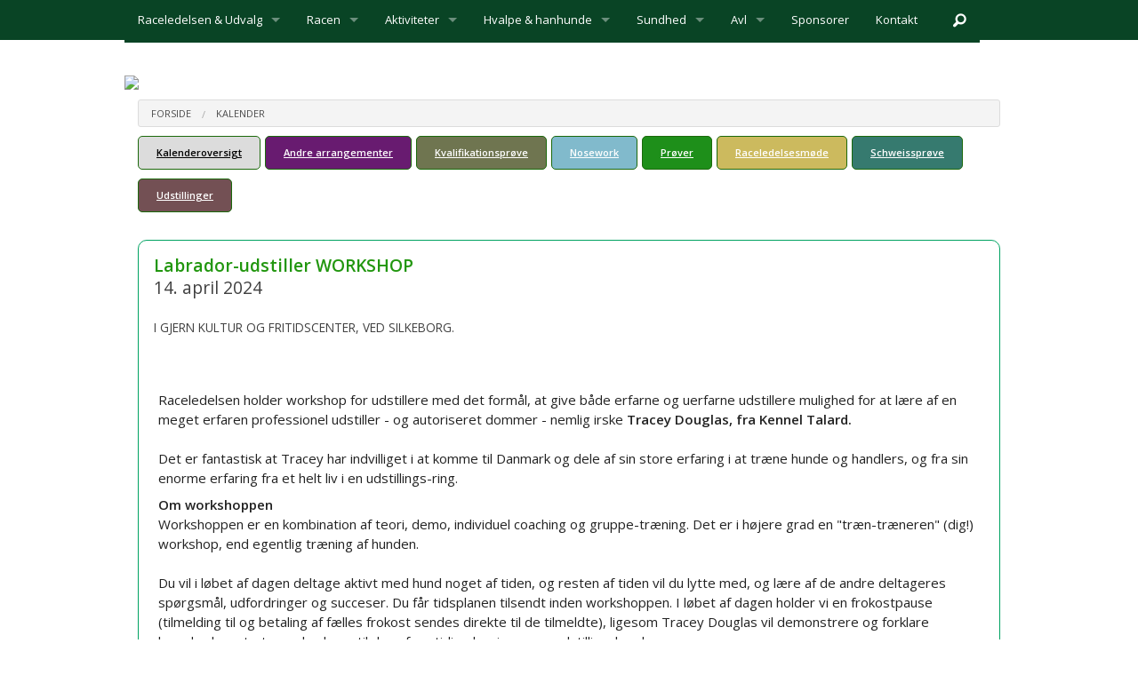

--- FILE ---
content_type: text/html
request_url: http://www.labrador-retriever.dk/calendar.asp?calid=88408&
body_size: 27800
content:
<!doctype html>
<html class="no-js" lang="en">
<head>

<meta charset="utf-8" />
<meta http-equiv="X-UA-Compatible" content="IE=10" />
<meta name="viewport" content="width=device-width, initial-scale=1.0, maximum-scale=1.0, user-scalable=0" />
<!--<meta name="viewport" content="width=device-width, initial-scale=1.0" /><meta name="viewport" content="width=device-width, maximum-scale=1.0"  />-->
<meta property="og:url" content="http://www.labrador-retriever.dk" />
<meta property="og:title" content="Labrador Retrieveren" />
<meta property="og:description" content="Labrador Retrieveren er en specialklub, anerkendt af og samarbejdende med Dansk Kennel Klub." />
<meta property="og:image" content="http:///www.labrador-retriever.dk/xdoc/287/fblogo.png" />

<meta http-equiv='imagetoolbar' content='false'>

<meta property="og:url" content="http://www.labrador-retriever.dk/side.asp?ID=">
<meta property="og:type" content="website" />

<meta property="og:url" content="http://www.labrador-retriever.dk">
<meta property="og:title" content="Labrador-Retriever" />
<meta property="og:description" content="Besøg vores hjemmeside http://www.labrador-retriever.dk" />

<meta property="og:image" content="http://www.labrador-retriever.dk/xdoc/287/5511/287_gif_logo_web.gif?anchor=center&;mode=crop&;width=1200&;height=630" />

<meta property="og:locale" content="da_DK">


<title>Labrador Retriever</title>

<link rel="apple-touch-icon-precomposed" sizes="144x144" href="/xdoc/287/touch-icon-144x144.png">
<link rel="apple-touch-icon-precomposed" sizes="114x114" href="/xdoc/287/touch-icon-144x144.png">
<link rel="apple-touch-icon-precomposed" sizes="72x72" href="/xdoc/287/touch-icon-144x144.png">
<link rel="apple-touch-icon-precomposed" href="/xdoc/287/touch-icon.png">

<script type="text/javascript">
   WebFontConfig = {
     google: { families: [ 'Source+Sans+Pro:300:latin', 'Open+Sans:300:latin' ] }
   };
   (function() {
     var wf = document.createElement('script');
     wf.src = ('https:' == document.location.protocol ? 'https' : 'http') +
       '://ajax.googleapis.com/ajax/libs/webfont/1/webfont.js';
     wf.type = 'text/javascript';
     wf.async = 'true';
     var s = document.getElementsByTagName('script')[0];
     s.parentNode.insertBefore(wf, s);
   })(); </script>
<link href='https://fonts.googleapis.com/css?family=Source+Sans+Pro:300,400,500,600|Open+Sans:300italic,400italic,600,500,400,300' rel='stylesheet' type='text/css'>

	<link rel="stylesheet" type="text/css" href="/css/style287.asp?custID=287&20260127 01:00" />

<link rel="stylesheet" type="text/css" href="/css/foundation-icons.css" />


<link rel="stylesheet" href="/js/flexislider/flexslider.css?20260127 01:00" type="text/css" media="screen" />

<script src="/js/vendor/modernizr.js"></script>
<script src="/js/foundation/foundation.js"></script>
<script src="https://code.jquery.com/jquery-2.1.0.js"></script>
<script src="/js/easyticker/jquery.easy-ticker.js"></script>
<script type="text/javascript">
$(document).ready(function(){
	var dd = $('.vticker').easyTicker({
		direction: 'up',
		speed: '4000',
		interval: 6000,
		height: 'auto',
		visible: 2,
		mousePause: 1,
	controls: {
		up: '',
		down: '',
		toggle: '',
		playText: '',
		stopText: ''
	}
	}).data('easyTicker');
	
	cc = 1;
	$('.aa').click(function(){
		$('.vticker ul').append('<li>' + cc + '</li>');
		cc++;
	});
	
	$('.vis').click(function(){
		dd.options['visible'] = 1;
		
	});
	
	$('.visall').click(function(){
		dd.stop();
		dd.options['visible'] = 1;
		dd.start();
	});
});
</script>
<style>
.vticker{
	border: 0px;
	width: 100%;
}
.vticker ul{
	padding: 0;padding-top:15px;
}
.vticker li{
	list-style: none;
	border-bottom: 0px solid #b5b5b5;
	padding: 0px;padding-bottom:10px;
}
.et-run{
	background: red;
}
</style>

<link rel="stylesheet" type="text/css" href="/js/pwgslider/pgwslidersquare.css"/>

    <script type="text/javascript" src="/highslide/highslide.js"></script>
    <script type="text/javascript" src="/highslide/highslide-with-html.js"></script>
    <link rel="stylesheet" type="text/css" href="/highslide/highslide.css" />
    <script type="text/javascript">
	hs.graphicsDir = '/highslide/graphics/';
	hs.showCredits = false;
	hs.wrapperClassName = 'wide-border';
    </script>


<link rel="stylesheet" type="text/css" href="/js/datetime/jquery.datetimepicker.css"/>

</head>

<body style="background:#FFFFFF;" id="top" >

<div class="off-canvas-wrap" style="margin:0px;padding:0px;">
<div class="inner-wrap" style="margin:0px;padding:0px;">


	
	<div class="xfixed off-canvas x-fixed">
        <nav class="tab-bar show-for-medium-down" id="mobile-nav-menu">
		<div style="display:inline-block;width:100%;margin-bottom:1px;">
			<div style="float:left;"><a class="left-off-canvas-toggle menu-icon"><span>Menu</span></a></div>
 			
					<div class="show-for-small-only" style="float:right;vertical-align: middle;"><a href="#" data-reveal-id="searchModal" target="_top" style="border:0px;"><i class="fi-magnifying-glass" ID="fi-topnav" style="margin-left:5px;margin-right:15px;font-size:2.0rem;"></i></i></a><a href="/default.asp" target="_top" style="border:0px;"><i class="fi-home" ID="fi-topnav" style="font-size:2.0rem;margin-left:10px;margin-right:15px;"></i></a></div>
				
						<!--
							<div class="show-for-small-only" style="float:right;vertical-align: middle;"><a href="/default.asp" class="button dropdown tiny" style="border:0px;">Forsiden</a></div>
						-->
						
					
		</div>
        </nav>
	</div>
	<div class="show-for-medium-only" style="margin-top:10px;"><br></div>

<div class="featured" >
<div class="fixed show-for-large-up" >
	
	<div class="contain-to-grid" >
	

	<nav class="top-bar" data-topbar data-section style="z-index:1;">
		<div class="row"><div class="large-12 columns" style="z-index:1;">
		<section class="top-bar-section" style="z-index:1;">
			<ul class="left"> 
<!-- supermenuen --><li class="has-dropdown"><a data-dropdown="hover26916" data-options="is_hover:true"  href="http://www.labrador-retriever.dk/side.asp?ID=26917" target="_top" >Raceledelsen & Udvalg</a><ul class="dropdown">

<li><a  href="/side.asp?ID=95028" target="_top" >Raceledelsen</a></li>
<li><a  href="/side.asp?ID=94550" target="_top" >Prøveudvalget</a></li>
<li><a  href="/side.asp?ID=26920" target="_top" >Udstillingsudvalget</a></li>
<li><a  href="/side.asp?ID=26921" target="_top" >Webmaster</a></li>
<li><a  href="/side.asp?ID=26922" target="_top" >Medlemsbladet ´Retrieveren´</a></li>
<li><a  href="/side.asp?ID=26943" target="_top" >Links</a></li>
<li><a  href="/side.asp?ID=26923" target="_top" >Møde referater</a></li>
<li><a  href="/side.asp?ID=36692" target="_top" >Handelsbetingelser</a></li>
<li><a  href="/side.asp?ID=66002" target="_top" >Årsmøder & Årsberetninger</a></li>
<li><a  href="/side.asp?ID=78751" target="_top" >Download afregningsbilag</a></li>
</ul>
</li>
<li class="has-dropdown"><a data-dropdown="hover26913" data-options="is_hover:true"  href="/side.asp?ID=26913" target="_top" >Racen</a><ul class="dropdown">

<li><a  href="https://www.hundeweb.dk/dkk/public/getRaseFil?FIL_ID=1317" target="_top" >FCI Racestandard for Labrador Retriever - Download</a></li>
<li><a  href="/side.asp?ID=26947" target="_top" >Formel 1 & Den gammeldags type</a></li>
<li><a  href="/side.asp?ID=26948" target="_top" >Anvendelse</a></li>
</ul>
</li>
<li class="has-dropdown"><a data-dropdown="hover26914" data-options="is_hover:true"  href="http://www.labrador-retriever.dk/calendar.asp" target="_top" >Aktiviteter</a><ul class="dropdown">

<li><a  href="http://www.labrador-retriever.dk/calendar.asp" target="_top" >Kalender/Aktiviteter</a></li>
<li class="has-dropdown"><a data-dropdown="hover26938" data-options="is_hover:true"  href="/side.asp?ID=26938" target="_top" >Udstillinger</a><ul class="dropdown">

<li><a  href="/side.asp?ID=26942" target="_top" >Den første labradorudstilling</a></li>
</ul>
</li>
<li class="has-dropdown"><a data-dropdown="hover26915" data-options="is_hover:true"  href="/side.asp?ID=26915" target="_top" >Prøver</a><ul class="dropdown">

<li><a  href="/side.asp?ID=90210" target="_top" >Markprøver</a></li>
<li><a  href="/side.asp?ID=26925" target="_top" >Kvalifikationsprøver</a></li>
<li><a  href="/side.asp?ID=26930" target="_top" >Reglementer</a></li>
<li><a  href="/side.asp?ID=26932" target="_top" >Titler</a></li>
</ul>
</li>
<li><a  href="/side.asp?ID=27009" target="_top" >Mentalbeskrivelse</a></li>
</ul>
<li class="has-dropdown"><a data-dropdown="hover26969" data-options="is_hover:true"  href="/side.asp?ID=26969" target="_top" >Hvalpe & hanhunde</a><ul class="dropdown">

<li class="has-dropdown"><a data-dropdown="hover26970" data-options="is_hover:true"  href="/side.asp?ID=26970" target="_top" >HVALPELISTEN</a><ul class="dropdown">

<li><a  href="/side.asp?ID=74026" target="_top" >Vejledning til oprettelse af hvalpeannonce (for opdrættere)</a></li>
<li><a  href="/side.asp?ID=74027" target="_top" >Kontakt og betaling</a></li>
</ul>
</li>
<li><a  href="/side.asp?ID=26973" target="_top" >Hvalpe/unghunde</a></li>
<li><a  href="/side.asp?ID=26972" target="_top" >Salgsliste hunde + 1 år</a></li>
<li><a  href="/side.asp?ID=26974" target="_top" >Hund søges</a></li>
<li class="has-dropdown"><a data-dropdown="hover26971" data-options="is_hover:true"  href="/side.asp?ID=26971" target="_top" >Hanhundelisten</a><ul class="dropdown">

<li><a  href="/side.asp?ID=74028" target="_top" >Kontakt og betaling</a></li>
</ul>
</li>
<li><a  href="/side.asp?ID=27039" target="_top" >Opdrætterliste</a></li>
<li><a  href="/side.asp?ID=26984" target="_top" >Login</a></li>
<li><a  href="/side.asp?ID=26999" target="_top" >Anmod om login</a></li>
</ul>
<li class="has-dropdown"><a data-dropdown="hover26912" data-options="is_hover:true"  href="/side.asp?ID=26912" target="_top" >Sundhed</a><ul class="dropdown">

<li><a  href="/side.asp?ID=26951" target="_top" >Hofteledsdysplasi (HD)</a></li>
<li><a  href="/side.asp?ID=26952" target="_top" >HD-index</a></li>
<li><a  href="/side.asp?ID=26953" target="_top" >Albueledsdysplasi (AD)</a></li>
<li><a  href="/side.asp?ID=26954" target="_top" >Skulderledsdysplasi (OCD)</a></li>
<li><a  href="/side.asp?ID=26955" target="_top" >Øjensygdomme</a></li>
<li><a  href="/side.asp?ID=26957" target="_top" >PRA</a></li>
<li><a  href="/side.asp?ID=26956" target="_top" >EIC</a></li>
<li><a  href="/side.asp?ID=26958" target="_top" >CNM</a></li>
<li><a  href="/side.asp?ID=67336" target="_top" >STARGARDT</a></li>
<li><a  href="/side.asp?ID=26959" target="_top" >Øvrige gentest</a></li>
<li><a  href="/side.asp?ID=26960" target="_top" >Om gentest</a></li>
<li><a  href="/side.asp?ID=34680" target="_top" >Brug af bærere i avlen</a></li>
</ul>
</li>
<li class="has-dropdown"><a data-dropdown="hover26911" data-options="is_hover:true"  href="http://www.labrador-retriever.dk/side.asp?ID=26963" target="_top" >Avl</a><ul class="dropdown">

<li><a  href="/side.asp?ID=26966" target="_top" >Etiske anbefalinger</a></li>
<li><a  href="/side.asp?ID=26968" target="_top" >Farve genetik</a></li>
<li><a  href="/side.asp?ID=26963" target="_top" >Avlrestriktioner & Avlsanbefalinger</a></li>
<li><a  href="/side.asp?ID=46616" target="_top" >Avlsrådgivning/ Avlshotline</a></li>
<li><a  href="https://www.hundeweb.dk/dkk/public/getRaseFil?FIL_ID=1317" target="_blank" >FCI Labrador Retriever racestandarden</a></li>
</ul>
</li>
<li><a  href="/side.asp?ID=79876" target="_top" >Sponsorer</a></li>
<li><a  href="/side.asp?ID=26909" target="_top" >Kontakt</a></li>
<li><a href="#" data-reveal-id="searchModal" class="text-right"><i class="fi-magnifying-glass" ID="fi-topnav" style="margin-left:10px;"></i></a></li>
				
			</ul>
				
		</section>
		</div></div>
	</nav>

	</div>
</div>

		<style type="text/css" rel="stylesheet">
		#icons {xfloat:right;
		position: absolute;
		right: 10px;
		top: 10px;
		z-index: 2;zoom:1;
		}
		#logocontainer {position:relative;margin-top:80px;margin-bottom:10px;}
		#logocontainermedium {position:relative;margin-top:-30px;margin-bottom:10px;}
		</style>
			
				<div class="large-12 columns show-for-medium-up" style="margin:0px;">
			
			<div class="row" style="margin-bottom:0px;">
			
				<div ID="logocontainer" class="show-for-large-up"><a href="default.asp"><img src="/xdoc/287/weblogo.png?2026012701" border="0" style="width:100%;height:auto;"></a></div>
				<div ID="logocontainermedium" class="show-for-medium-only"><a href="default.asp?"><img src="/xdoc/287/weblogo.png?2026012701" border="0" style="width:100%;height:auto;"></a></div>
			
			</div>
			</div><br>
		
		<div id="myModalPopSearch" class="reveal-modal small modalopacity" data-reveal role="dialog">
		<form method="post" action="/search.asp"><p><h3><b>Søg på Labrador-Retriever</b></h3></p>
<div class="row">
<div class="small-10 columns">
<label>Indtast søgeord<input type="text" name="Keyword" placeholder="Indtast søgeord..."></label>
</div></div>
<div class="row">
<div class="small-10 columns">
<p><input type="submit" class="button small radius" style="width:100%;" value="SØG"></p>
</div></div></form>

		<a class="close-reveal-modal" aria-label="Luk søgning">&#215;</a></div>
		
		
				<div class="featuredLogo show-for-small-only" style="margin-top:-25px;"><a href="default.asp"><img src="/xdoc/287/weblogo_small.png" border="0" style="margin-top: 0px; width:100%;height:auto;"></a></div>
        <!--Mobile Navigation-->
	<aside class="left-off-canvas-menu hide-for-large-up">
	<ul class="off-canvas-list">
	<li><label class="close"><a class="left-off-canvas-toggle"><div style="display:inline-block;padding:0px;margin:0px;"><i class="icon-cancel-circle" style="vertical-align: middle;font-size:1.5em;margin-right:0.25rem;"></i><span><b>LUK MENU</b></span></div></a></label></li>
	
						<li><label><a href="http://www.labrador-retriever.dk/side.asp?ID=26917" target="_top">
						<div style="display: inline-block;padding:0px;margin:0px;"><span style="text-transform: uppercase;">Raceledelsen & Udvalg</span></div></a></label></li>
				
							<li><a href="/side.asp?ID=95028" target="_top"><div style="margin-left:0.35rem;">&raquo;&nbsp;Raceledelsen</div></a></li>
							
							<li><a href="/side.asp?ID=94550" target="_top"><div style="margin-left:0.35rem;">&raquo;&nbsp;Prøveudvalget</div></a></li>
							
							<li><a href="/side.asp?ID=26920" target="_top"><div style="margin-left:0.35rem;">&raquo;&nbsp;Udstillingsudvalget</div></a></li>
							
							<li><a href="/side.asp?ID=26921" target="_top"><div style="margin-left:0.35rem;">&raquo;&nbsp;Webmaster</div></a></li>
							
							<li><a href="/side.asp?ID=26922" target="_top"><div style="margin-left:0.35rem;">&raquo;&nbsp;Medlemsbladet ´Retrieveren´</div></a></li>
							
							<li><a href="/side.asp?ID=26923" target="_top"><div style="margin-left:0.35rem;">&raquo;&nbsp;Møde referater</div></a></li>
							
							<li><a href="/side.asp?ID=66002" target="_top"><div style="margin-left:0.35rem;">&raquo;&nbsp;Årsmøder & Årsberetninger</div></a></li>
							
							<li><a href="/side.asp?ID=26943" target="_top"><div style="margin-left:0.35rem;">&raquo;&nbsp;Links</div></a></li>
							
							<li><a href="/side.asp?ID=78751" target="_top"><div style="margin-left:0.35rem;">&raquo;&nbsp;Download afregningsbilag</div></a></li>
							
							<li><a href="/side.asp?ID=36692" target="_top"><div style="margin-left:0.35rem;">&raquo;&nbsp;Handelsbetingelser</div></a></li>
							
						<li><label><a href="/side.asp?ID=26913" target="_top">
						<div style="display: inline-block;padding:0px;margin:0px;"><span style="text-transform: uppercase;">Racen</span></div></a></label></li>
				
							<li><a href="https://www.hundeweb.dk/dkk/public/getRaseFil?FIL_ID=1317" target="_top"><div style="margin-left:0.35rem;">&raquo;&nbsp;FCI Racestandard for Labrador Retriever - Download</div></a></li>
							
							<li><a href="/side.asp?ID=26947" target="_top"><div style="margin-left:0.35rem;">&raquo;&nbsp;Formel 1 & Den gammeldags type</div></a></li>
							
							<li><a href="/side.asp?ID=26948" target="_top"><div style="margin-left:0.35rem;">&raquo;&nbsp;Anvendelse</div></a></li>
							
						<li><label><a href="http://www.labrador-retriever.dk/calendar.asp" target="_top">
						<div style="display: inline-block;padding:0px;margin:0px;"><span style="text-transform: uppercase;">Aktiviteter</span></div></a></label></li>
				
							<li><a href="http://www.labrador-retriever.dk/calendar.asp" target="_top"><div style="margin-left:0.35rem;">&raquo;&nbsp;Kalender/Aktiviteter</div></a></li>
							
							<li><a href="/side.asp?ID=26938" target="_top"><div style="margin-left:0.35rem;">&raquo;&nbsp;Udstillinger</div></a></li>
							
										<li><a href="/side.asp?ID=26942" target="_top"><div style="margin-left:0.70rem;">&nbsp;&raquo;&raquo;&nbsp;Den første labradorudstilling</div></a></li>
									
							<li><a href="/side.asp?ID=26915" target="_top"><div style="margin-left:0.35rem;">&raquo;&nbsp;Prøver</div></a></li>
							
										<li><a href="/side.asp?ID=90210" target="_top"><div style="margin-left:0.70rem;">&nbsp;&raquo;&raquo;&nbsp;Markprøver</div></a></li>
									
										<li><a href="/side.asp?ID=26925" target="_top"><div style="margin-left:0.70rem;">&nbsp;&raquo;&raquo;&nbsp;Kvalifikationsprøver</div></a></li>
									
										<li><a href="/side.asp?ID=26930" target="_top"><div style="margin-left:0.70rem;">&nbsp;&raquo;&raquo;&nbsp;Reglementer</div></a></li>
									
										<li><a href="/side.asp?ID=26932" target="_top"><div style="margin-left:0.70rem;">&nbsp;&raquo;&raquo;&nbsp;Titler</div></a></li>
									
							<li><a href="/side.asp?ID=27009" target="_top"><div style="margin-left:0.35rem;">&raquo;&nbsp;Mentalbeskrivelse</div></a></li>
							
						<li><label><a href="/side.asp?ID=26969" target="_top">
						<div style="display: inline-block;padding:0px;margin:0px;"><span style="text-transform: uppercase;">Hvalpe & hanhunde</span></div></a></label></li>
				
							<li><a href="/side.asp?ID=26970" target="_top"><div style="margin-left:0.35rem;">&raquo;&nbsp;HVALPELISTEN</div></a></li>
							
										<li><a href="/side.asp?ID=74027" target="_top"><div style="margin-left:0.70rem;">&nbsp;&raquo;&raquo;&nbsp;Kontakt og betaling</div></a></li>
									
										<li><a href="/side.asp?ID=74026" target="_top"><div style="margin-left:0.70rem;">&nbsp;&raquo;&raquo;&nbsp;Vejledning til oprettelse af hvalpeannonce (for opdrættere)</div></a></li>
									
							<li><a href="/side.asp?ID=26973" target="_top"><div style="margin-left:0.35rem;">&raquo;&nbsp;Hvalpe/unghunde</div></a></li>
							
							<li><a href="/side.asp?ID=26972" target="_top"><div style="margin-left:0.35rem;">&raquo;&nbsp;Salgsliste hunde + 1 år</div></a></li>
							
							<li><a href="/side.asp?ID=26974" target="_top"><div style="margin-left:0.35rem;">&raquo;&nbsp;Hund søges</div></a></li>
							
							<li><a href="/side.asp?ID=26971" target="_top"><div style="margin-left:0.35rem;">&raquo;&nbsp;Hanhundelisten</div></a></li>
							
										<li><a href="/side.asp?ID=74028" target="_top"><div style="margin-left:0.70rem;">&nbsp;&raquo;&raquo;&nbsp;Kontakt og betaling</div></a></li>
									
							<li><a href="/side.asp?ID=27039" target="_top"><div style="margin-left:0.35rem;">&raquo;&nbsp;Opdrætterliste</div></a></li>
							
							<li><a href="/side.asp?ID=26984" target="_top"><div style="margin-left:0.35rem;">&raquo;&nbsp;Login</div></a></li>
							
							<li><a href="/side.asp?ID=26999" target="_top"><div style="margin-left:0.35rem;">&raquo;&nbsp;Anmod om login</div></a></li>
							
						<li><label><a href="/side.asp?ID=26912" target="_top">
						<div style="display: inline-block;padding:0px;margin:0px;"><span style="text-transform: uppercase;">Sundhed</span></div></a></label></li>
				
							<li><a href="/side.asp?ID=26951" target="_top"><div style="margin-left:0.35rem;">&raquo;&nbsp;Hofteledsdysplasi (HD)</div></a></li>
							
							<li><a href="/side.asp?ID=26952" target="_top"><div style="margin-left:0.35rem;">&raquo;&nbsp;HD-index</div></a></li>
							
							<li><a href="/side.asp?ID=26953" target="_top"><div style="margin-left:0.35rem;">&raquo;&nbsp;Albueledsdysplasi (AD)</div></a></li>
							
							<li><a href="/side.asp?ID=26954" target="_top"><div style="margin-left:0.35rem;">&raquo;&nbsp;Skulderledsdysplasi (OCD)</div></a></li>
							
							<li><a href="/side.asp?ID=26955" target="_top"><div style="margin-left:0.35rem;">&raquo;&nbsp;Øjensygdomme</div></a></li>
							
							<li><a href="/side.asp?ID=26957" target="_top"><div style="margin-left:0.35rem;">&raquo;&nbsp;PRA</div></a></li>
							
							<li><a href="/side.asp?ID=26956" target="_top"><div style="margin-left:0.35rem;">&raquo;&nbsp;EIC</div></a></li>
							
							<li><a href="/side.asp?ID=26958" target="_top"><div style="margin-left:0.35rem;">&raquo;&nbsp;CNM</div></a></li>
							
							<li><a href="/side.asp?ID=67336" target="_top"><div style="margin-left:0.35rem;">&raquo;&nbsp;STARGARDT</div></a></li>
							
							<li><a href="/side.asp?ID=26959" target="_top"><div style="margin-left:0.35rem;">&raquo;&nbsp;Øvrige gentest</div></a></li>
							
							<li><a href="/side.asp?ID=26960" target="_top"><div style="margin-left:0.35rem;">&raquo;&nbsp;Om gentest</div></a></li>
							
							<li><a href="/side.asp?ID=34680" target="_top"><div style="margin-left:0.35rem;">&raquo;&nbsp;Brug af bærere i avlen</div></a></li>
							
						<li><label><a href="http://www.labrador-retriever.dk/side.asp?ID=26963" target="_top">
						<div style="display: inline-block;padding:0px;margin:0px;"><span style="text-transform: uppercase;">Avl</span></div></a></label></li>
				
							<li><a href="/side.asp?ID=26963" target="_top"><div style="margin-left:0.35rem;">&raquo;&nbsp;Avlrestriktioner & Avlsanbefalinger</div></a></li>
							
							<li><a href="/side.asp?ID=46616" target="_top"><div style="margin-left:0.35rem;">&raquo;&nbsp;Avlsrådgivning/ Avlshotline</div></a></li>
							
							<li><a href="https://www.hundeweb.dk/dkk/public/getRaseFil?FIL_ID=1317" target="_blank"><div style="margin-left:0.35rem;">&raquo;&nbsp;FCI Labrador Retriever racestandarden</div></a></li>
							
							<li><a href="/side.asp?ID=26966" target="_top"><div style="margin-left:0.35rem;">&raquo;&nbsp;Etiske anbefalinger</div></a></li>
							
							<li><a href="/side.asp?ID=26968" target="_top"><div style="margin-left:0.35rem;">&raquo;&nbsp;Farve genetik</div></a></li>
							
						<li><label><a href="/side.asp?ID=26910" target="_top">
						<div style="display: inline-block;padding:0px;margin:0px;"><span style="text-transform: uppercase;">Galleri</span></div></a></label></li>
				
							<li><a href="/side.asp?ID=26918" target="_top"><div style="margin-left:0.35rem;">&raquo;&nbsp;Labrador på toppen</div></a></li>
							
							<li><a href="/side.asp?ID=65209" target="_top"><div style="margin-left:0.35rem;">&raquo;&nbsp;Galleri 2019</div></a></li>
							
							<li><a href="/side.asp?ID=26992" target="_top"><div style="margin-left:0.35rem;">&raquo;&nbsp;Galleri 2015</div></a></li>
							
							<li><a href="/side.asp?ID=26993" target="_top"><div style="margin-left:0.35rem;">&raquo;&nbsp;Galleri 2014</div></a></li>
							
						<li><label><a href="/side.asp?ID=79876" target="_top">
						<div style="display: inline-block;padding:0px;margin:0px;"><span style="text-transform: uppercase;">Sponsorer</span></div></a></label></li>
				
						<li><label><a href="/side.asp?ID=26909" target="_top">
						<div style="display: inline-block;padding:0px;margin:0px;"><span style="text-transform: uppercase;">Kontakt</span></div></a></label></li>
				
			</ul>


	</ul>
	</aside>
	<!--End of Mobile Navigation-->


<div id="login-dropdown" class="f-dropdown-fixed small content" data-dropdown-content="true">
    <h3>Medlemslogin</h3>
    <form id="top-nav-login" action="/default.asp" method="post">
        <div class="row">
            <label>E-mail</label>
            <input type="email" name="email" placeholder="email@example.com" tabindex="1"/>
        </div>
        <div class="row">
            <label>Adganskode</label>
            <input type="password" name="logincode" placeholder="********" tabindex="2"/>
        </div>
        <div class="row">
            <input type="submit" class="button small success" style="font-weight:bold;font-size:1.0em;" value="Login" tabindex="3"/>
        </div>
        <div class="row"><br>
            <a href="?forgot=login">Glemt dit login? klik her</a>
        </div>
    </form>
</div>



	
		<div id="myModalPopSearch" class="reveal-modal small modalopacity" data-reveal role="dialog" style="text-align:center;margin-top:30px;z-index:10000;">
		<div style="padding-top:35px;background:#ffffff;"><form method="post" action="/search.asp"><p><h3><b>Søg på Labrador-Retriever</b></h3></p>
<div class="row">
<div class="small-12 columns">
<label>Indtast søgeord<input type="text" name="Keyword" placeholder="Indtast søgeord..."></label>
</div></div>
<div class="row">
<div class="small-12 columns">
<p><input type="submit" class="button small radius" style="width:100%;font-weight:bold;font-size:1.2rem;" value="SØG"></p>
</div></div></form></div>

		<a class="close-reveal-modal" aria-label="Luk søgning" style="margin-right:15px;color:#000000;"><font style="font-size:1.2rem;">Luk </font>&#215;</a></div>

<div id="searchModalSmall" class="f-dropdown-fixed small content" data-dropdown-content="true">
<form method="post" action="search.asp">
<div class="row">
	<div class="large-12 columns">
		
		<h2>Søg på Labrador Retriever</h2>
		
		<p class="lead">Indtast søgeord nedenfor og klik "Søg"</p>
		<div class="row collapse">
			<div class="small-10 columns">
				<input type="text" name="Keyword" placeholder="Indtast søgeord...">
		        </div>
			<div class="small-2 columns">
				<input type="submit" value=" Søg " class="button postfix">
			</div>
		</div>
	</div>
</div>
</form>
</div>

<div id="searchModal" class="reveal-modal medium" data-reveal>
<form method="post" action="search.asp">
<div class="row">
	<div class="large-12 columns">
		
		<h2>Søg på Labrador Retriever</h2>
		
		<p class="lead">Indtast søgeord nedenfor og klik "Søg"</p>
		<div class="row collapse">
			<div class="small-9 columns">
				<input type="text" name="Keyword" placeholder="Indtast søgeord...">
		        </div>
			<div class="small-3 columns">
				<input type="submit" value=" Søg " class="button postfix">
			</div>
		</div>
	</div>
</div>
</form>
  <a class="close-reveal-modal">&#215;</a>
</div>
<div class="row display" ID="topnavmargin" style="background:#FFFFFF;padding-bottom:40px;">

	<div class="medium-12 large-12 columns">

		<div class="panel white" style="width:100%;padding:0px;">

			<nav class="breadcrumbs hide-for-small-only">
				<a href="default.asp">Forside</a>
				<a href="/calendar.asp">Kalender</a>
			</nav>
			
		<div class="row"><div class="small-12 columns">
		<div class="hide-for-small-only" style="float:left;margin-right:5px;">
			<a href="/calendar.asp?calcat=99999" class="tiny button" style="background:#dcdcdc;color:#000000;font-weight:bold;">Kalenderoversigt</a></div>
		<span class="hide-for-small-only"><div style="float:left;margin-right:5px;"><a href="/calendar.asp?calcat=66" class="tiny button" style="background:#681B70;color:#FFFFFF;font-weight:bold;">Andre arrangementer</a></div><div style="float:left;margin-right:5px;"><a href="/calendar.asp?calcat=475" class="tiny button" style="background:#6F7550;color:#FFFFFF;font-weight:bold;">Kvalifikationsprøve</a></div><div style="float:left;margin-right:5px;"><a href="/calendar.asp?calcat=476" class="tiny button" style="background:#81BACC;color:#FFFFFF;font-weight:bold;">Nosework</a></div><div style="float:left;margin-right:5px;"><a href="/calendar.asp?calcat=68" class="tiny button" style="background:#1E8F1A;color:#FFFFFF;font-weight:bold;">Prøver</a></div><div style="float:left;margin-right:5px;"><a href="/calendar.asp?calcat=484" class="tiny button" style="background:#CCBA5E;color:#FFFFFF;font-weight:bold;">Raceledelsesmøde</a></div><div style="float:left;margin-right:5px;"><a href="/calendar.asp?calcat=474" class="tiny button" style="background:#367A6F;color:#FFFFFF;font-weight:bold;">Schweissprøve</a></div><div style="float:left;margin-right:5px;"><a href="/calendar.asp?calcat=67" class="tiny button" style="background:#735054;color:#FFFFFF;font-weight:bold;">Udstillinger</a></div></span><span class="show-for-small-only"><form method="post" action="/calendar.asp"><select name="calcat" size="1" onCHange="form.submit();" style="width:90%;">
<option value="99999" selected>Vælg kategori </option><option value="99999">Alle aktiviteter</option><option value="66">Andre arrangementer</option><option value="475">Kvalifikationsprøve</option><option value="476">Nosework</option><option value="68">Prøver</option><option value="484">Raceledelsesmøde</option><option value="474">Schweissprøve</option><option value="67">Udstillinger</option></select></form></span>
			
		</div></div>
		<br><div>
		</div>
		<div class="row"><div class="small-12 columns">
		<span class="hide-for-small-only"><div class="panel">
<h1><b>Labrador-udstiller WORKSHOP</b></h1>
<span style="margin-top:15px;"><h3>14. april 2024</h3></span><br>
<span style="margin-top:15px;"><p>I GJERN KULTUR OG FRITIDSCENTER, VED SILKEBORG.</p></span><br>
<div style="padding:5px;"><p><p><div class="x1e56ztr" style="margin-bottom: 8px; font-family: " segoe="" ui="" historic",="" "segoe="" ui",="" helvetica,="" arial,="" sans-serif;="" color:="" rgb(5,="" 5,="" 5);="" font-size:="" 15px;"=""><xspan class="x193iq5w xeuugli x13faqbe x1vvkbs x1xmvt09 x6prxxf xvq8zen xo1l8bm xzsf02u" style="overflow-wrap: break-word; font-size: 0.9375rem; color: var(--primary-text); max-width: 100%; min-width: 0px; word-break: break-word; font-family: inherit; line-height: 1.3333;">Raceledelsen holder workshop for udstillere med det formål, at give både erfarne og uerfarne udstillere mulighed for at lære af en meget erfaren professionel udstiller - og autoriseret dommer - nemlig irske&nbsp;<xspan style="font-family: inherit;"><xspan style="font-weight: 600;">Tracey Douglas, fra Kennel Talard.</xspan></xspan><br><br>Det er fantastisk at Tracey har indvilliget i at komme til Danmark og dele af sin store erfaring i at træne hunde og handlers, og fra sin enorme erfaring fra et helt liv i en udstillings-ring.<br></xspan></div><div class="x1e56ztr" style="margin-bottom: 8px; font-family: " segoe="" ui="" historic",="" "segoe="" ui",="" helvetica,="" arial,="" sans-serif;="" color:="" rgb(5,="" 5,="" 5);="" font-size:="" 15px;"=""><xspan class="x193iq5w xeuugli x13faqbe x1vvkbs x1xmvt09 x6prxxf xvq8zen xo1l8bm xzsf02u" style="overflow-wrap: break-word; font-size: 0.9375rem; color: var(--primary-text); max-width: 100%; min-width: 0px; word-break: break-word; font-family: inherit; line-height: 1.3333;"><xspan style="font-family: inherit;"><xspan style="font-weight: 600;">Om workshoppen</xspan></xspan><br>Workshoppen er en kombination af teori, demo, individuel coaching og gruppe-træning. Det er i højere grad en "træn-træneren" (dig!) workshop, end egentlig træning af hunden.<br><br>Du vil i løbet af dagen deltage aktivt med hund noget af tiden, og resten af tiden vil du lytte med, og lære af de andre deltageres spørgsmål, udfordringer og succeser. Du får tidsplanen tilsendt inden workshoppen. I løbet af dagen holder vi en frokostpause (tilmelding til og betaling af fælles frokost sendes direkte til de tilmeldte), ligesom Tracey Douglas vil demonstrere og forklare hvordan hun starter en hvalp op til dens fremtidige karriere som udstillingshund.<br>Det er et krav for deltagelse at du er medlem af Dansk Retriever Klub, og at du kun kan deltage med en DKK registreret Labrador Retriever<br>Workshoppen egner sig ikke til hvalpe under 3 måneder, så disse kan ikke deltage. Almindelige vaccinationsregler ifølge DKK gælder.<br></xspan></div><div class="x1e56ztr" style="margin-bottom: 8px; font-family: " segoe="" ui="" historic",="" "segoe="" ui",="" helvetica,="" arial,="" sans-serif;="" color:="" rgb(5,="" 5,="" 5);="" font-size:="" 15px;"=""><xspan class="x193iq5w xeuugli x13faqbe x1vvkbs x1xmvt09 x6prxxf xvq8zen xo1l8bm xzsf02u" style="overflow-wrap: break-word; font-size: 0.9375rem; color: var(--primary-text); max-width: 100%; min-width: 0px; word-break: break-word; font-family: inherit; line-height: 1.3333;"><xspan style="font-family: inherit;"><xspan style="font-weight: 600;">Pris</xspan></xspan></xspan></div><div class="x1e56ztr" style="margin-bottom: 8px; font-family: " segoe="" ui="" historic",="" "segoe="" ui",="" helvetica,="" arial,="" sans-serif;="" color:="" rgb(5,="" 5,="" 5);="" font-size:="" 15px;"=""><xspan class="x193iq5w xeuugli x13faqbe x1vvkbs x1xmvt09 x6prxxf xvq8zen xo1l8bm xzsf02u" style="overflow-wrap: break-word; font-size: 0.9375rem; color: var(--primary-text); max-width: 100%; min-width: 0px; word-break: break-word; font-family: inherit; line-height: 1.3333;">Workshoppen er sponseret gennem overskud fra de lotterier som raceledelsen har afholdt på LabEvent udstillingerne: Det er således gratis at deltage, men tilmelding er bindende, og der betales et depositum på kr. 1000,- ved tilmelding. Ved fremmøde til workshoppen refunderes depositummet.<br><br>For deltagere som ønsker en overnatning inden og/eller efter workshoppen har vi rabat hos Scandic Silkeborg, hvor vi også arrangerer fælles middag både fredag og lørdag aften. Alle tilmeldte får tilbud om at deltage i middagen, efter tilmeldingsfristens udløb.<br>Du booker selv hos Scandic - benyt booking kode D000046829 for 12% rabat og husk at oplyse at du har hund med.<br><br><xspan style="font-family: inherit;"><xspan style="font-weight: 600;">OBS: Kun for labrador retrievere og kun for DRK-medlemmer!</xspan></xspan></xspan></div><div class="x1e56ztr" style="margin-bottom: 8px; font-family: " segoe="" ui="" historic",="" "segoe="" ui",="" helvetica,="" arial,="" sans-serif;="" color:="" rgb(5,="" 5,="" 5);="" font-size:="" 15px;"=""><xspan class="x193iq5w xeuugli x13faqbe x1vvkbs x1xmvt09 x6prxxf xvq8zen xo1l8bm xzsf02u" style="overflow-wrap: break-word; font-size: 0.9375rem; color: var(--primary-text); max-width: 100%; min-width: 0px; word-break: break-word; font-family: inherit; line-height: 1.3333;">Tilmelding </xspan>:&nbsp;<xspan style="font-family: inherit;"><a class="x1i10hfl xjbqb8w x6umtig x1b1mbwd xaqea5y xav7gou x9f619 x1ypdohk xt0psk2 xe8uvvx xdj266r x11i5rnm xat24cr x1mh8g0r xexx8yu x4uap5 x18d9i69 xkhd6sd x16tdsg8 x1hl2dhg xggy1nq x1a2a7pz xt0b8zv x1fey0fg" href="https://www.hundeweb.dk/dkk/public/openPage/arrangement/arrangement.html?arrangementId=7888&amp;AAR=NESTE12&amp;type=14&amp;KLID=&amp;fbclid=IwAR2Dc1eo0oaCt0lawVQC77LbwdUGTJKBcf-Y9bEESgmxo_Ru8ndEmij1pXw" rel="nofollow noreferrer" role="link" tabindex="0" target="_blank" style="color: var(--blue-link); cursor: pointer; text-decoration-line: none; outline: none; border-width: 0px; border-style: initial; border-color: initial; list-style: none; margin: 0px; text-align: inherit; padding: 0px; box-sizing: border-box; background-color: transparent; -webkit-tap-highlight-color: transparent; touch-action: manipulation; display: inline; font-family: inherit;"><xspan></xspan></a><a href="https://www.hundeweb.dk/dkk/public/openPage/arrangement/arrangement.html?arrangementId=7888&amp;AAR=NESTE12&amp;type=14&amp;KLID=&amp;fbclid=IwAR2Dc1eo0oaCt0lawVQC77LbwdUGTJKBcf-Y9bEESgmxo_Ru8ndEmij1pXw" target="_blank" class="">hundeweb.dk</a></xspan></div><div class="x1e56ztr" style="margin-bottom: 8px; font-family: " segoe="" ui="" historic",="" "segoe="" ui",="" helvetica,="" arial,="" sans-serif;="" color:="" rgb(5,="" 5,="" 5);="" font-size:="" 15px;"="">Tilmeldingsfrist d. 7. april 2024 kl. 23:59</div><div class="x1e56ztr" style="margin-bottom: 8px; font-family: " segoe="" ui="" historic",="" "segoe="" ui",="" helvetica,="" arial,="" sans-serif;="" color:="" rgb(5,="" 5,="" 5);="" font-size:="" 15px;"=""><br></div><div class="x1e56ztr" style="margin-bottom: 8px; font-family: " segoe="" ui="" historic",="" "segoe="" ui",="" helvetica,="" arial,="" sans-serif;="" color:="" rgb(5,="" 5,="" 5);="" font-size:="" 15px;"=""><xspan><img src="/xdoc/287/5819/_960px_287_400389977_10233031234945499_6435937317860575983_n.jpg" alt="" align="NONE" border="0" style="border-color:#DCDCDC;" hspace="0" vspace="0"></xspan><br></div><div class="x1e56ztr" style="margin-bottom: 8px; font-family: " segoe="" ui="" historic",="" "segoe="" ui",="" helvetica,="" arial,="" sans-serif;="" color:="" rgb(5,="" 5,="" 5);="" font-size:="" 15px;"=""><xspan><xspan><img src="/xdoc/287/5819/287_399769351_10233031235145504_1996260653500117457_n.jpg" alt="" align="NONE" border="0" style="border-color:#DCDCDC;" hspace="0" vspace="0"></xspan><br></xspan></div><div class="x1e56ztr" style="margin-bottom: 8px; font-family: " segoe="" ui="" historic",="" "segoe="" ui",="" helvetica,="" arial,="" sans-serif;="" color:="" rgb(5,="" 5,="" 5);="" font-size:="" 15px;"=""><xspan><xspan><xspan><img src="/xdoc/287/5819/287_397107418_10233031238425586_1236270589006004460_n.jpg" alt="" align="NONE" border="0" style="border-color:#DCDCDC;" hspace="0" vspace="0"></xspan><br></xspan></xspan></div><br></p></p></div>
</div>
<div class="row"><div class="small-12 medium-6 columns"><h3><font size=3><a href="/calendar.asp?prevmaaned=01-12-2025">&laquo; Forrige måned</a> - <b>JANUAR&nbsp;2026</b> - <a href="/calendar.asp?nextmaaned=01-02-2026">Næste måned &raquo;</a></font></h3></div><div class="small-12 medium-6 columns"></div></div><table cellpadding=0 cellspacing=0 width="100%"><span class="hide-for-small-only">
<tr><td align="center" valign="top" WIDTH="32%"><a name="md1"></a><table cellpadding=0 cellspacing=1 style="background-color:#c8c8c8;color:#505050;width:100%;"><tr><td colspan=3 align=center style="background-color:#C40000;"><font size=2 color=#FFFFFF><b>JANUAR</b> 2026</font></td></tr>
<tr style="border-bottom:1px solid #FFFFFF;margin-bottom:1px;"><td align=left valign=top width=10 height=14 xclass=indhold style="background-color:#FFFFFF;height:14px;font-size:11px;padding:3px;">T</font></td><td align=left valign=top width=20 height=14 xclass=indhold style="background-color:#FFFFFF;height:14px;font-size:11px;padding:3px;"><b><font color=#404040>1</b></font></font></td><td align=left valign=top xwidth=200 height=14 xclass=indhold style="background-color:#FFFFFF;height:14px;padding:3px;"></td></tr><tr style="border-bottom:1px solid #FFFFFF;margin-bottom:1px;"><td align=left valign=top width=10 height=14 xclass=indhold style="background-color:#FFFFFF;height:14px;font-size:11px;padding:3px;">F</font></td><td align=left valign=top width=20 height=14 xclass=indhold style="background-color:#FFFFFF;height:14px;font-size:11px;padding:3px;"><b><font color=#404040>2</b></font></font></td><td align=left valign=top xwidth=200 height=14 xclass=indhold style="background-color:#FFFFFF;height:14px;padding:3px;"></td></tr><tr style="border-bottom:1px solid #FFFFFF;margin-bottom:1px;"><td align=left valign=top width=10 height=14 xclass=indhold style="background-color:#EAEAE4;height:14px;font-size:11px;padding:3px;">L</td><td align=left valign=top width=20 height=14 xclass=indhold style="background-color:#EAEAE4;height:14px;font-size:11px;padding:3px;"><b>3</b></td><td align=left valign=top xwidth=200 height=14 xclass=indhold style="background-color:#EAEAE4;height:14px;padding:3px;"></td></tr><tr style="border-bottom:1px solid #FFFFFF;margin-bottom:1px;"><td align=left valign=top width=10 height=14 class=indhold style="background-color:#CCCCC4;height:14px;font-size:11px;padding:3px;">S</td><td align=left valign=top width=20 height=14 class=indhold style="background-color:#CCCCC4;height:14px;font-size:11px;padding:3px;"><b>4</b></td><td align=left valign=top xwidth=200 height=14 class=indhold style="background-color:#CCCCC4;height:14px;padding:3px;"></td></tr><tr style="border-bottom:1px solid #FFFFFF;margin-bottom:1px;"><td align=left valign=top width=10 height=14 xclass=indhold style="background-color:#FFFFFF;height:14px;font-size:11px;padding:3px;">M</font></td><td align=left valign=top width=20 height=14 xclass=indhold style="background-color:#FFFFFF;height:14px;font-size:11px;padding:3px;"><b><font color=#404040>5</b></font></font></td><td align=left valign=top xwidth=200 height=14 xclass=indhold style="background-color:#FFFFFF;height:14px;padding:3px;"></td></tr><tr style="border-bottom:1px solid #FFFFFF;margin-bottom:1px;"><td align=left valign=top width=10 height=14 xclass=indhold style="background-color:#FFFFFF;height:14px;font-size:11px;padding:3px;">T</font></td><td align=left valign=top width=20 height=14 xclass=indhold style="background-color:#FFFFFF;height:14px;font-size:11px;padding:3px;"><b><font color=#404040>6</b></font></font></td><td align=left valign=top xwidth=200 height=14 xclass=indhold style="background-color:#FFFFFF;height:14px;padding:3px;"></td></tr><tr style="border-bottom:1px solid #FFFFFF;margin-bottom:1px;"><td align=left valign=top width=10 height=14 xclass=indhold style="background-color:#FFFFFF;height:14px;font-size:11px;padding:3px;">O</font></td><td align=left valign=top width=20 height=14 xclass=indhold style="background-color:#FFFFFF;height:14px;font-size:11px;padding:3px;"><b><font color=#404040>7</b></font></font></td><td align=left valign=top xwidth=200 height=14 xclass=indhold style="background-color:#FFFFFF;height:14px;padding:3px;"></td></tr><tr style="border-bottom:1px solid #FFFFFF;margin-bottom:1px;"><td align=left valign=top width=10 height=14 xclass=indhold style="background-color:#FFFFFF;height:14px;font-size:11px;padding:3px;">T</font></td><td align=left valign=top width=20 height=14 xclass=indhold style="background-color:#FFFFFF;height:14px;font-size:11px;padding:3px;"><b><font color=#404040>8</b></font></font></td><td align=left valign=top xwidth=200 height=14 xclass=indhold style="background-color:#FFFFFF;height:14px;padding:3px;"></td></tr><tr style="border-bottom:1px solid #FFFFFF;margin-bottom:1px;"><td align=left valign=top width=10 height=14 xclass=indhold style="background-color:#FFFFFF;height:14px;font-size:11px;padding:3px;">F</font></td><td align=left valign=top width=20 height=14 xclass=indhold style="background-color:#FFFFFF;height:14px;font-size:11px;padding:3px;"><b><font color=#404040>9</b></font></font></td><td align=left valign=top xwidth=200 height=14 xclass=indhold style="background-color:#FFFFFF;height:14px;padding:3px;"></td></tr><tr style="border-bottom:1px solid #FFFFFF;margin-bottom:1px;"><td align=left valign=top width=10 height=14 xclass=indhold style="background-color:#EAEAE4;height:14px;font-size:11px;padding:3px;">L</td><td align=left valign=top width=20 height=14 xclass=indhold style="background-color:#EAEAE4;height:14px;font-size:11px;padding:3px;"><b>10</b></td><td align=left valign=top xwidth=200 height=14 xclass=indhold style="background-color:#EAEAE4;height:14px;padding:3px;"></td></tr><tr style="border-bottom:1px solid #FFFFFF;margin-bottom:1px;"><td align=left valign=top width=10 height=14 class=indhold style="background-color:#CCCCC4;height:14px;font-size:11px;padding:3px;">S</td><td align=left valign=top width=20 height=14 class=indhold style="background-color:#CCCCC4;height:14px;font-size:11px;padding:3px;"><b>11</b></td><td align=left valign=top xwidth=200 height=14 class=indhold style="background-color:#CCCCC4;height:14px;padding:3px;"></td></tr><tr style="border-bottom:1px solid #FFFFFF;margin-bottom:1px;"><td align=left valign=top width=10 height=14 xclass=indhold style="background-color:#FFFFFF;height:14px;font-size:11px;padding:3px;">M</font></td><td align=left valign=top width=20 height=14 xclass=indhold style="background-color:#FFFFFF;height:14px;font-size:11px;padding:3px;"><b><font color=#404040>12</b></font></font></td><td align=left valign=top xwidth=200 height=14 xclass=indhold style="background-color:#FFFFFF;height:14px;padding:3px;"></td></tr><tr style="border-bottom:1px solid #FFFFFF;margin-bottom:1px;"><td align=left valign=top width=10 height=14 xclass=indhold style="background-color:#FFFFFF;height:14px;font-size:11px;padding:3px;">T</font></td><td align=left valign=top width=20 height=14 xclass=indhold style="background-color:#FFFFFF;height:14px;font-size:11px;padding:3px;"><b><font color=#404040>13</b></font></font></td><td align=left valign=top xwidth=200 height=14 xclass=indhold style="background-color:#FFFFFF;height:14px;padding:3px;"></td></tr><tr style="border-bottom:1px solid #FFFFFF;margin-bottom:1px;"><td align=left valign=top width=10 height=14 xclass=indhold style="background-color:#FFFFFF;height:14px;font-size:11px;padding:3px;">O</font></td><td align=left valign=top width=20 height=14 xclass=indhold style="background-color:#FFFFFF;height:14px;font-size:11px;padding:3px;"><b><font color=#404040>14</b></font></font></td><td align=left valign=top xwidth=200 height=14 xclass=indhold style="background-color:#FFFFFF;height:14px;padding:3px;"></td></tr><tr style="border-bottom:1px solid #FFFFFF;margin-bottom:1px;"><td align=left valign=top width=10 height=14 xclass=indhold style="background-color:#FFFFFF;height:14px;font-size:11px;padding:3px;">T</font></td><td align=left valign=top width=20 height=14 xclass=indhold style="background-color:#FFFFFF;height:14px;font-size:11px;padding:3px;"><b><font color=#404040>15</b></font></font></td><td align=left valign=top xwidth=200 height=14 xclass=indhold style="background-color:#FFFFFF;height:14px;padding:3px;"></td></tr><tr style="border-bottom:1px solid #FFFFFF;margin-bottom:1px;"><td align=left valign=top width=10 height=14 xclass=indhold style="background-color:#FFFFFF;height:14px;font-size:11px;padding:3px;">F</font></td><td align=left valign=top width=20 height=14 xclass=indhold style="background-color:#FFFFFF;height:14px;font-size:11px;padding:3px;"><b><font color=#404040>16</b></font></font></td><td align=left valign=top xwidth=200 height=14 xclass=indhold style="background-color:#FFFFFF;height:14px;padding:3px;"></td></tr><tr style="border-bottom:1px solid #FFFFFF;margin-bottom:1px;"><td align=left valign=top width=10 height=14 xclass=indhold style="background-color:#EAEAE4;height:14px;font-size:11px;padding:3px;">L</td><td align=left valign=top width=20 height=14 xclass=indhold style="background-color:#EAEAE4;height:14px;font-size:11px;padding:3px;"><b>17</b></td><td align=left valign=top xwidth=200 height=14 xclass=indhold style="background-color:#EAEAE4;height:14px;padding:3px;"></td></tr><tr style="border-bottom:1px solid #FFFFFF;margin-bottom:1px;"><td align=left valign=top width=10 height=14 class=indhold style="background-color:#CCCCC4;height:14px;font-size:11px;padding:3px;">S</td><td align=left valign=top width=20 height=14 class=indhold style="background-color:#CCCCC4;height:14px;font-size:11px;padding:3px;"><b>18</b></td><td align=left valign=top xwidth=200 height=14 class=indhold style="background-color:#CCCCC4;height:14px;padding:3px;"></td></tr><tr style="border-bottom:1px solid #FFFFFF;margin-bottom:1px;"><td align=left valign=top width=10 height=14 xclass=indhold style="background-color:#FFFFFF;height:14px;font-size:11px;padding:3px;">M</font></td><td align=left valign=top width=20 height=14 xclass=indhold style="background-color:#FFFFFF;height:14px;font-size:11px;padding:3px;"><b><font color=#404040>19</b></font></font></td><td align=left valign=top xwidth=200 height=14 xclass=indhold style="background-color:#FFFFFF;height:14px;padding:3px;"></td></tr><tr style="border-bottom:1px solid #FFFFFF;margin-bottom:1px;"><td align=left valign=top width=10 height=14 xclass=indhold style="background-color:#FFFFFF;height:14px;font-size:11px;padding:3px;">T</font></td><td align=left valign=top width=20 height=14 xclass=indhold style="background-color:#FFFFFF;height:14px;font-size:11px;padding:3px;"><b><font color=#404040>20</b></font></font></td><td align=left valign=top xwidth=200 height=14 xclass=indhold style="background-color:#FFFFFF;height:14px;padding:3px;"></td></tr><tr style="border-bottom:1px solid #FFFFFF;margin-bottom:1px;"><td align=left valign=top width=10 height=14 xclass=indhold style="background-color:#FFFFFF;height:14px;font-size:11px;padding:3px;">O</font></td><td align=left valign=top width=20 height=14 xclass=indhold style="background-color:#FFFFFF;height:14px;font-size:11px;padding:3px;"><b><font color=#404040>21</b></font></font></td><td align=left valign=top xwidth=200 height=14 xclass=indhold style="background-color:#FFFFFF;height:14px;padding:3px;"></td></tr><tr style="border-bottom:1px solid #FFFFFF;margin-bottom:1px;"><td align=left valign=top width=10 height=14 xclass=indhold style="background-color:#FFFFFF;height:14px;font-size:11px;padding:3px;">T</font></td><td align=left valign=top width=20 height=14 xclass=indhold style="background-color:#FFFFFF;height:14px;font-size:11px;padding:3px;"><b><font color=#404040>22</b></font></font></td><td align=left valign=top xwidth=200 height=14 xclass=indhold style="background-color:#FFFFFF;height:14px;padding:3px;"></td></tr><tr style="border-bottom:1px solid #FFFFFF;margin-bottom:1px;"><td align=left valign=top width=10 height=14 xclass=indhold style="background-color:#FFFFFF;height:14px;font-size:11px;padding:3px;">F</font></td><td align=left valign=top width=20 height=14 xclass=indhold style="background-color:#FFFFFF;height:14px;font-size:11px;padding:3px;"><b><font color=#404040>23</b></font></font></td><td align=left valign=top xwidth=200 height=14 xclass=indhold style="background-color:#FFFFFF;height:14px;padding:3px;"></td></tr><tr style="border-bottom:1px solid #FFFFFF;margin-bottom:1px;"><td align=left valign=top width=10 height=14 xclass=indhold style="background-color:#EAEAE4;height:14px;font-size:11px;padding:3px;">L</td><td align=left valign=top width=20 height=14 xclass=indhold style="background-color:#EAEAE4;height:14px;font-size:11px;padding:3px;"><b>24</b></td><td align=left valign=top xwidth=200 height=14 xclass=indhold style="background-color:#EAEAE4;height:14px;padding:3px;"></td></tr><tr style="border-bottom:1px solid #FFFFFF;margin-bottom:1px;"><td align=left valign=top width=10 height=14 class=indhold style="background-color:#CCCCC4;height:14px;font-size:11px;padding:3px;">S</td><td align=left valign=top width=20 height=14 class=indhold style="background-color:#CCCCC4;height:14px;font-size:11px;padding:3px;"><b>25</b></td><td align=left valign=top xwidth=200 height=14 class=indhold style="background-color:#CCCCC4;height:14px;padding:3px;"></td></tr><tr style="border-bottom:1px solid #FFFFFF;margin-bottom:1px;"><td align=left valign=top width=10 height=14 xclass=indhold style="background-color:#FFFFFF;height:14px;font-size:11px;padding:3px;">M</font></td><td align=left valign=top width=20 height=14 xclass=indhold style="background-color:#FFFFFF;height:14px;font-size:11px;padding:3px;"><b><font color=#404040>26</b></font></font></td><td align=left valign=top xwidth=200 height=14 xclass=indhold style="background-color:#FFFFFF;height:14px;padding:3px;"></td></tr><tr style="border-bottom:1px solid #FFFFFF;margin-bottom:1px;"><td align=left valign=top width=10 height=14 xclass=indhold style="background-color:#FFFFFF;height:14px;font-size:11px;padding:3px;">T</font></td><td align=left valign=top width=20 height=14 xclass=indhold style="background-color:#FFFFFF;height:14px;font-size:11px;padding:3px;"><b><font color=#404040>27</b></font></font></td><td align=left valign=top xwidth=200 height=14 xclass=indhold style="background-color:#FFFFFF;height:14px;padding:3px;"></td></tr><tr style="border-bottom:1px solid #FFFFFF;margin-bottom:1px;"><td align=left valign=top width=10 height=14 xclass=indhold style="background-color:#FFFFFF;height:14px;font-size:11px;padding:3px;">O</font></td><td align=left valign=top width=20 height=14 xclass=indhold style="background-color:#FFFFFF;height:14px;font-size:11px;padding:3px;"><b><font color=#404040>28</b></font></font></td><td align=left valign=top xwidth=200 height=14 xclass=indhold style="background-color:#FFFFFF;height:14px;padding:3px;"></td></tr><tr style="border-bottom:1px solid #FFFFFF;margin-bottom:1px;"><td align=left valign=top width=10 height=14 xclass=indhold style="background-color:#FFFFFF;height:14px;font-size:11px;padding:3px;">T</font></td><td align=left valign=top width=20 height=14 xclass=indhold style="background-color:#FFFFFF;height:14px;font-size:11px;padding:3px;"><b><font color=#404040>29</b></font></font></td><td align=left valign=top xwidth=200 height=14 xclass=indhold style="background-color:#FFFFFF;height:14px;padding:3px;"></td></tr><tr style="border-bottom:1px solid #FFFFFF;margin-bottom:1px;"><td align=left valign=top width=10 height=14 xclass=indhold style="background-color:#FFFFFF;height:14px;font-size:11px;padding:3px;">F</font></td><td align=left valign=top width=20 height=14 xclass=indhold style="background-color:#FFFFFF;height:14px;font-size:11px;padding:3px;"><b><font color=#404040>30</b></font></font></td><td align=left valign=top xwidth=200 height=14 xclass=indhold style="background-color:#FFFFFF;height:14px;padding:3px;"></td></tr><tr style="border-bottom:1px solid #FFFFFF;margin-bottom:1px;"><td align=left valign=top width=10 height=14 xclass=indhold style="background-color:#EAEAE4;height:14px;font-size:11px;padding:3px;">L</td><td align=left valign=top width=20 height=14 xclass=indhold style="background-color:#EAEAE4;height:14px;font-size:11px;padding:3px;"><b>31</b></td><td align=left valign=top xwidth=200 height=14 xclass=indhold style="background-color:#EAEAE4;height:14px;padding:3px;"></td></tr></table></td>
<td align="center" valign="top" WIDTH="32%"><a name="md2"></a><table cellpadding=0 cellspacing=1 style="background-color:#c8c8c8;color:#505050;width:100%;"><tr><td colspan=3 align=center style="background-color:#C40000;"><font size=2 color=#FFFFFF><b>FEBRUAR</b> 2026</font></td></tr>
<tr style="border-bottom:1px solid #FFFFFF;margin-bottom:1px;"><td align=left valign=top width=10 height=14 class=indhold style="background-color:#CCCCC4;height:14px;font-size:11px;padding:3px;">S</td><td align=left valign=top width=20 height=14 class=indhold style="background-color:#CCCCC4;height:14px;font-size:11px;padding:3px;"><b>1</b></td><td align=left valign=top xwidth=200 height=14 class=indhold style="background-color:#CCCCC4;height:14px;padding:3px;"></td></tr><tr style="border-bottom:1px solid #FFFFFF;margin-bottom:1px;"><td align=left valign=top width=10 height=14 xclass=indhold style="background-color:#FFFFFF;height:14px;font-size:11px;padding:3px;">M</font></td><td align=left valign=top width=20 height=14 xclass=indhold style="background-color:#FFFFFF;height:14px;font-size:11px;padding:3px;"><b><font color=#404040>2</b></font></font></td><td align=left valign=top xwidth=200 height=14 xclass=indhold style="background-color:#FFFFFF;height:14px;padding:3px;"></td></tr><tr style="border-bottom:1px solid #FFFFFF;margin-bottom:1px;"><td align=left valign=top width=10 height=14 xclass=indhold style="background-color:#FFFFFF;height:14px;font-size:11px;padding:3px;">T</font></td><td align=left valign=top width=20 height=14 xclass=indhold style="background-color:#FFFFFF;height:14px;font-size:11px;padding:3px;"><b><font color=#404040>3</b></font></font></td><td align=left valign=top xwidth=200 height=14 xclass=indhold style="background-color:#FFFFFF;height:14px;padding:3px;"></td></tr><tr style="border-bottom:1px solid #FFFFFF;margin-bottom:1px;"><td align=left valign=top width=10 height=14 xclass=indhold style="background-color:#FFFFFF;height:14px;font-size:11px;padding:3px;">O</font></td><td align=left valign=top width=20 height=14 xclass=indhold style="background-color:#FFFFFF;height:14px;font-size:11px;padding:3px;"><b><font color=#404040>4</b></font></font></td><td align=left valign=top xwidth=200 height=14 xclass=indhold style="background-color:#FFFFFF;height:14px;padding:3px;"></td></tr><tr style="border-bottom:1px solid #FFFFFF;margin-bottom:1px;"><td align=left valign=top width=10 height=14 xclass=indhold style="background-color:#FFFFFF;height:14px;font-size:11px;padding:3px;">T</font></td><td align=left valign=top width=20 height=14 xclass=indhold style="background-color:#FFFFFF;height:14px;font-size:11px;padding:3px;"><b><font color=#404040>5</b></font></font></td><td align=left valign=top xwidth=200 height=14 xclass=indhold style="background-color:#FFFFFF;height:14px;padding:3px;"></td></tr><tr style="border-bottom:1px solid #FFFFFF;margin-bottom:1px;"><td align=left valign=top width=10 height=14 xclass=indhold style="background-color:#FFFFFF;height:14px;font-size:11px;padding:3px;">F</font></td><td align=left valign=top width=20 height=14 xclass=indhold style="background-color:#FFFFFF;height:14px;font-size:11px;padding:3px;"><b><font color=#404040>6</b></font></font></td><td align=left valign=top xwidth=200 height=14 xclass=indhold style="background-color:#FFFFFF;height:14px;padding:3px;"></td></tr><tr style="border-bottom:1px solid #FFFFFF;margin-bottom:1px;"><td align=left valign=top width=10 height=14 xclass=indhold style="background-color:#EAEAE4;height:14px;font-size:11px;padding:3px;">L</td><td align=left valign=top width=20 height=14 xclass=indhold style="background-color:#EAEAE4;height:14px;font-size:11px;padding:3px;"><b>7</b></td><td align=left valign=top xwidth=200 height=14 xclass=indhold style="background-color:#EAEAE4;height:14px;padding:3px;"></td></tr><tr style="border-bottom:1px solid #FFFFFF;margin-bottom:1px;"><td align=left valign=top width=10 height=14 class=indhold style="background-color:#CCCCC4;height:14px;font-size:11px;padding:3px;">S</td><td align=left valign=top width=20 height=14 class=indhold style="background-color:#CCCCC4;height:14px;font-size:11px;padding:3px;"><b>8</b></td><td align=left valign=top xwidth=200 height=14 class=indhold style="background-color:#CCCCC4;height:14px;padding:3px;"></td></tr><tr style="border-bottom:1px solid #FFFFFF;margin-bottom:1px;"><td align=left valign=top width=10 height=14 xclass=indhold style="background-color:#FFFFFF;height:14px;font-size:11px;padding:3px;">M</font></td><td align=left valign=top width=20 height=14 xclass=indhold style="background-color:#FFFFFF;height:14px;font-size:11px;padding:3px;"><b><font color=#404040>9</b></font></font></td><td align=left valign=top xwidth=200 height=14 xclass=indhold style="background-color:#FFFFFF;height:14px;padding:3px;"></td></tr><tr style="border-bottom:1px solid #FFFFFF;margin-bottom:1px;"><td align=left valign=top width=10 height=14 xclass=indhold style="background-color:#FFFFFF;height:14px;font-size:11px;padding:3px;">T</font></td><td align=left valign=top width=20 height=14 xclass=indhold style="background-color:#FFFFFF;height:14px;font-size:11px;padding:3px;"><b><font color=#404040>10</b></font></font></td><td align=left valign=top xwidth=200 height=14 xclass=indhold style="background-color:#FFFFFF;height:14px;padding:3px;"></td></tr><tr style="border-bottom:1px solid #FFFFFF;margin-bottom:1px;"><td align=left valign=top width=10 height=14 xclass=indhold style="background-color:#FFFFFF;height:14px;font-size:11px;padding:3px;">O</font></td><td align=left valign=top width=20 height=14 xclass=indhold style="background-color:#FFFFFF;height:14px;font-size:11px;padding:3px;"><b><font color=#404040>11</b></font></font></td><td align=left valign=top xwidth=200 height=14 xclass=indhold style="background-color:#FFFFFF;height:14px;padding:3px;"></td></tr><tr style="border-bottom:1px solid #FFFFFF;margin-bottom:1px;"><td align=left valign=top width=10 height=14 xclass=indhold style="background-color:#FFFFFF;height:14px;font-size:11px;padding:3px;">T</font></td><td align=left valign=top width=20 height=14 xclass=indhold style="background-color:#FFFFFF;height:14px;font-size:11px;padding:3px;"><b><font color=#404040>12</b></font></font></td><td align=left valign=top xwidth=200 height=14 xclass=indhold style="background-color:#FFFFFF;height:14px;padding:3px;"></td></tr><tr style="border-bottom:1px solid #FFFFFF;margin-bottom:1px;"><td align=left valign=top width=10 height=14 xclass=indhold style="background-color:#FFFFFF;height:14px;font-size:11px;padding:3px;">F</font></td><td align=left valign=top width=20 height=14 xclass=indhold style="background-color:#FFFFFF;height:14px;font-size:11px;padding:3px;"><b><font color=#404040>13</b></font></font></td><td align=left valign=top xwidth=200 height=14 xclass=indhold style="background-color:#FFFFFF;height:14px;padding:3px;"></td></tr><tr style="border-bottom:1px solid #FFFFFF;margin-bottom:1px;"><td align=left valign=top width=10 height=14 xclass=indhold style="background-color:#EAEAE4;height:14px;font-size:11px;padding:3px;">L</td><td align=left valign=top width=20 height=14 xclass=indhold style="background-color:#EAEAE4;height:14px;font-size:11px;padding:3px;"><b>14</b></td><td align=left valign=top xwidth=200 height=14 xclass=indhold style="background-color:#EAEAE4;height:14px;padding:3px;"></td></tr><tr style="border-bottom:1px solid #FFFFFF;margin-bottom:1px;"><td align=left valign=top width=10 height=14 class=indhold style="background-color:#CCCCC4;height:14px;font-size:11px;padding:3px;">S</td><td align=left valign=top width=20 height=14 class=indhold style="background-color:#CCCCC4;height:14px;font-size:11px;padding:3px;"><b>15</b></td><td align=left valign=top xwidth=200 height=14 class=indhold style="background-color:#CCCCC4;height:14px;padding:3px;"></td></tr><tr style="border-bottom:1px solid #FFFFFF;margin-bottom:1px;"><td align=left valign=top width=10 height=14 xclass=indhold style="background-color:#FFFFFF;height:14px;font-size:11px;padding:3px;">M</font></td><td align=left valign=top width=20 height=14 xclass=indhold style="background-color:#FFFFFF;height:14px;font-size:11px;padding:3px;"><b><font color=#404040>16</b></font></font></td><td align=left valign=top xwidth=200 height=14 xclass=indhold style="background-color:#FFFFFF;height:14px;padding:3px;"></td></tr><tr style="border-bottom:1px solid #FFFFFF;margin-bottom:1px;"><td align=left valign=top width=10 height=14 xclass=indhold style="background-color:#FFFFFF;height:14px;font-size:11px;padding:3px;">T</font></td><td align=left valign=top width=20 height=14 xclass=indhold style="background-color:#FFFFFF;height:14px;font-size:11px;padding:3px;"><b><font color=#404040>17</b></font></font></td><td align=left valign=top xwidth=200 height=14 xclass=indhold style="background-color:#FFFFFF;height:14px;padding:3px;"></td></tr><tr style="border-bottom:1px solid #FFFFFF;margin-bottom:1px;"><td align=left valign=top width=10 height=14 xclass=indhold style="background-color:#FFFFFF;height:14px;font-size:11px;padding:3px;">O</font></td><td align=left valign=top width=20 height=14 xclass=indhold style="background-color:#FFFFFF;height:14px;font-size:11px;padding:3px;"><b><font color=#404040>18</b></font></font></td><td align=left valign=top xwidth=200 height=14 xclass=indhold style="background-color:#FFFFFF;height:14px;padding:3px;"></td></tr><tr style="border-bottom:1px solid #FFFFFF;margin-bottom:1px;"><td align=left valign=top width=10 height=14 xclass=indhold style="background-color:#FFFFFF;height:14px;font-size:11px;padding:3px;">T</font></td><td align=left valign=top width=20 height=14 xclass=indhold style="background-color:#FFFFFF;height:14px;font-size:11px;padding:3px;"><b><font color=#404040>19</b></font></font></td><td align=left valign=top xwidth=200 height=14 xclass=indhold style="background-color:#FFFFFF;height:14px;padding:3px;"></td></tr><tr style="border-bottom:1px solid #FFFFFF;margin-bottom:1px;"><td align=left valign=top width=10 height=14 xclass=indhold style="background-color:#FFFFFF;height:14px;font-size:11px;padding:3px;">F</font></td><td align=left valign=top width=20 height=14 xclass=indhold style="background-color:#FFFFFF;height:14px;font-size:11px;padding:3px;"><b><font color=#404040>20</b></font></font></td><td align=left valign=top xwidth=200 height=14 xclass=indhold style="background-color:#FFFFFF;height:14px;padding:3px;"></td></tr><tr style="border-bottom:1px solid #FFFFFF;margin-bottom:1px;"><td align=left valign=top width=10 height=14 xclass=indhold style="background-color:#EAEAE4;height:14px;font-size:11px;padding:3px;">L</td><td align=left valign=top width=20 height=14 xclass=indhold style="background-color:#EAEAE4;height:14px;font-size:11px;padding:3px;"><b>21</b></td><td align=left valign=top xwidth=200 height=14 xclass=indhold style="background-color:#EAEAE4;height:14px;padding:3px;"></td></tr><tr style="border-bottom:1px solid #FFFFFF;margin-bottom:1px;"><td align=left valign=top width=10 height=14 class=indhold style="background-color:#CCCCC4;height:14px;font-size:11px;padding:3px;">S</td><td align=left valign=top width=20 height=14 class=indhold style="background-color:#CCCCC4;height:14px;font-size:11px;padding:3px;"><b>22</b></td><td align=left valign=top xwidth=200 height=14 class=indhold style="background-color:#CCCCC4;height:14px;padding:3px;"><div style="padding:2px;background:#681B70;font-size:10px;color:#FFFFFF;border-bottom:1px solid #FFFFFF;" title="Andre arrangementer"><a href="/calendar.asp?calid=96877&#cal96877" style="font-size:0.70rem;color:#FFFFFF;font-weight:normal;">Årsmødet 2025</a></div></td></tr><tr style="border-bottom:1px solid #FFFFFF;margin-bottom:1px;"><td align=left valign=top width=10 height=14 xclass=indhold style="background-color:#FFFFFF;height:14px;font-size:11px;padding:3px;">M</font></td><td align=left valign=top width=20 height=14 xclass=indhold style="background-color:#FFFFFF;height:14px;font-size:11px;padding:3px;"><b><font color=#404040>23</b></font></font></td><td align=left valign=top xwidth=200 height=14 xclass=indhold style="background-color:#FFFFFF;height:14px;padding:3px;"></td></tr><tr style="border-bottom:1px solid #FFFFFF;margin-bottom:1px;"><td align=left valign=top width=10 height=14 xclass=indhold style="background-color:#FFFFFF;height:14px;font-size:11px;padding:3px;">T</font></td><td align=left valign=top width=20 height=14 xclass=indhold style="background-color:#FFFFFF;height:14px;font-size:11px;padding:3px;"><b><font color=#404040>24</b></font></font></td><td align=left valign=top xwidth=200 height=14 xclass=indhold style="background-color:#FFFFFF;height:14px;padding:3px;"></td></tr><tr style="border-bottom:1px solid #FFFFFF;margin-bottom:1px;"><td align=left valign=top width=10 height=14 xclass=indhold style="background-color:#FFFFFF;height:14px;font-size:11px;padding:3px;">O</font></td><td align=left valign=top width=20 height=14 xclass=indhold style="background-color:#FFFFFF;height:14px;font-size:11px;padding:3px;"><b><font color=#404040>25</b></font></font></td><td align=left valign=top xwidth=200 height=14 xclass=indhold style="background-color:#FFFFFF;height:14px;padding:3px;"></td></tr><tr style="border-bottom:1px solid #FFFFFF;margin-bottom:1px;"><td align=left valign=top width=10 height=14 xclass=indhold style="background-color:#FFFFFF;height:14px;font-size:11px;padding:3px;">T</font></td><td align=left valign=top width=20 height=14 xclass=indhold style="background-color:#FFFFFF;height:14px;font-size:11px;padding:3px;"><b><font color=#404040>26</b></font></font></td><td align=left valign=top xwidth=200 height=14 xclass=indhold style="background-color:#FFFFFF;height:14px;padding:3px;"></td></tr><tr style="border-bottom:1px solid #FFFFFF;margin-bottom:1px;"><td align=left valign=top width=10 height=14 xclass=indhold style="background-color:#FFFFFF;height:14px;font-size:11px;padding:3px;">F</font></td><td align=left valign=top width=20 height=14 xclass=indhold style="background-color:#FFFFFF;height:14px;font-size:11px;padding:3px;"><b><font color=#404040>27</b></font></font></td><td align=left valign=top xwidth=200 height=14 xclass=indhold style="background-color:#FFFFFF;height:14px;padding:3px;"></td></tr><tr style="border-bottom:1px solid #FFFFFF;margin-bottom:1px;"><td align=left valign=top width=10 height=14 xclass=indhold style="background-color:#EAEAE4;height:14px;font-size:11px;padding:3px;">L</td><td align=left valign=top width=20 height=14 xclass=indhold style="background-color:#EAEAE4;height:14px;font-size:11px;padding:3px;"><b>28</b></td><td align=left valign=top xwidth=200 height=14 xclass=indhold style="background-color:#EAEAE4;height:14px;padding:3px;"></td></tr></table></td>
<td align="center" valign="top" WIDTH="32%"><a name="md3"></a><table cellpadding=0 cellspacing=1 style="background-color:#c8c8c8;color:#505050;width:100%;"><tr><td colspan=3 align=center style="background-color:#C40000;"><font size=2 color=#FFFFFF><b>MARTS</b> 2026</font></td></tr>
<tr style="border-bottom:1px solid #FFFFFF;margin-bottom:1px;"><td align=left valign=top width=10 height=14 class=indhold style="background-color:#CCCCC4;height:14px;font-size:11px;padding:3px;">S</td><td align=left valign=top width=20 height=14 class=indhold style="background-color:#CCCCC4;height:14px;font-size:11px;padding:3px;"><b>1</b></td><td align=left valign=top xwidth=200 height=14 class=indhold style="background-color:#CCCCC4;height:14px;padding:3px;"></td></tr><tr style="border-bottom:1px solid #FFFFFF;margin-bottom:1px;"><td align=left valign=top width=10 height=14 xclass=indhold style="background-color:#FFFFFF;height:14px;font-size:11px;padding:3px;">M</font></td><td align=left valign=top width=20 height=14 xclass=indhold style="background-color:#FFFFFF;height:14px;font-size:11px;padding:3px;"><b><font color=#404040>2</b></font></font></td><td align=left valign=top xwidth=200 height=14 xclass=indhold style="background-color:#FFFFFF;height:14px;padding:3px;"></td></tr><tr style="border-bottom:1px solid #FFFFFF;margin-bottom:1px;"><td align=left valign=top width=10 height=14 xclass=indhold style="background-color:#FFFFFF;height:14px;font-size:11px;padding:3px;">T</font></td><td align=left valign=top width=20 height=14 xclass=indhold style="background-color:#FFFFFF;height:14px;font-size:11px;padding:3px;"><b><font color=#404040>3</b></font></font></td><td align=left valign=top xwidth=200 height=14 xclass=indhold style="background-color:#FFFFFF;height:14px;padding:3px;"></td></tr><tr style="border-bottom:1px solid #FFFFFF;margin-bottom:1px;"><td align=left valign=top width=10 height=14 xclass=indhold style="background-color:#FFFFFF;height:14px;font-size:11px;padding:3px;">O</font></td><td align=left valign=top width=20 height=14 xclass=indhold style="background-color:#FFFFFF;height:14px;font-size:11px;padding:3px;"><b><font color=#404040>4</b></font></font></td><td align=left valign=top xwidth=200 height=14 xclass=indhold style="background-color:#FFFFFF;height:14px;padding:3px;"></td></tr><tr style="border-bottom:1px solid #FFFFFF;margin-bottom:1px;"><td align=left valign=top width=10 height=14 xclass=indhold style="background-color:#FFFFFF;height:14px;font-size:11px;padding:3px;">T</font></td><td align=left valign=top width=20 height=14 xclass=indhold style="background-color:#FFFFFF;height:14px;font-size:11px;padding:3px;"><b><font color=#404040>5</b></font></font></td><td align=left valign=top xwidth=200 height=14 xclass=indhold style="background-color:#FFFFFF;height:14px;padding:3px;"></td></tr><tr style="border-bottom:1px solid #FFFFFF;margin-bottom:1px;"><td align=left valign=top width=10 height=14 xclass=indhold style="background-color:#FFFFFF;height:14px;font-size:11px;padding:3px;">F</font></td><td align=left valign=top width=20 height=14 xclass=indhold style="background-color:#FFFFFF;height:14px;font-size:11px;padding:3px;"><b><font color=#404040>6</b></font></font></td><td align=left valign=top xwidth=200 height=14 xclass=indhold style="background-color:#FFFFFF;height:14px;padding:3px;"></td></tr><tr style="border-bottom:1px solid #FFFFFF;margin-bottom:1px;"><td align=left valign=top width=10 height=14 xclass=indhold style="background-color:#EAEAE4;height:14px;font-size:11px;padding:3px;">L</td><td align=left valign=top width=20 height=14 xclass=indhold style="background-color:#EAEAE4;height:14px;font-size:11px;padding:3px;"><b>7</b></td><td align=left valign=top xwidth=200 height=14 xclass=indhold style="background-color:#EAEAE4;height:14px;padding:3px;"></td></tr><tr style="border-bottom:1px solid #FFFFFF;margin-bottom:1px;"><td align=left valign=top width=10 height=14 class=indhold style="background-color:#CCCCC4;height:14px;font-size:11px;padding:3px;">S</td><td align=left valign=top width=20 height=14 class=indhold style="background-color:#CCCCC4;height:14px;font-size:11px;padding:3px;"><b>8</b></td><td align=left valign=top xwidth=200 height=14 class=indhold style="background-color:#CCCCC4;height:14px;padding:3px;"></td></tr><tr style="border-bottom:1px solid #FFFFFF;margin-bottom:1px;"><td align=left valign=top width=10 height=14 xclass=indhold style="background-color:#FFFFFF;height:14px;font-size:11px;padding:3px;">M</font></td><td align=left valign=top width=20 height=14 xclass=indhold style="background-color:#FFFFFF;height:14px;font-size:11px;padding:3px;"><b><font color=#404040>9</b></font></font></td><td align=left valign=top xwidth=200 height=14 xclass=indhold style="background-color:#FFFFFF;height:14px;padding:3px;"></td></tr><tr style="border-bottom:1px solid #FFFFFF;margin-bottom:1px;"><td align=left valign=top width=10 height=14 xclass=indhold style="background-color:#FFFFFF;height:14px;font-size:11px;padding:3px;">T</font></td><td align=left valign=top width=20 height=14 xclass=indhold style="background-color:#FFFFFF;height:14px;font-size:11px;padding:3px;"><b><font color=#404040>10</b></font></font></td><td align=left valign=top xwidth=200 height=14 xclass=indhold style="background-color:#FFFFFF;height:14px;padding:3px;"></td></tr><tr style="border-bottom:1px solid #FFFFFF;margin-bottom:1px;"><td align=left valign=top width=10 height=14 xclass=indhold style="background-color:#FFFFFF;height:14px;font-size:11px;padding:3px;">O</font></td><td align=left valign=top width=20 height=14 xclass=indhold style="background-color:#FFFFFF;height:14px;font-size:11px;padding:3px;"><b><font color=#404040>11</b></font></font></td><td align=left valign=top xwidth=200 height=14 xclass=indhold style="background-color:#FFFFFF;height:14px;padding:3px;"></td></tr><tr style="border-bottom:1px solid #FFFFFF;margin-bottom:1px;"><td align=left valign=top width=10 height=14 xclass=indhold style="background-color:#FFFFFF;height:14px;font-size:11px;padding:3px;">T</font></td><td align=left valign=top width=20 height=14 xclass=indhold style="background-color:#FFFFFF;height:14px;font-size:11px;padding:3px;"><b><font color=#404040>12</b></font></font></td><td align=left valign=top xwidth=200 height=14 xclass=indhold style="background-color:#FFFFFF;height:14px;padding:3px;"></td></tr><tr style="border-bottom:1px solid #FFFFFF;margin-bottom:1px;"><td align=left valign=top width=10 height=14 xclass=indhold style="background-color:#FFFFFF;height:14px;font-size:11px;padding:3px;">F</font></td><td align=left valign=top width=20 height=14 xclass=indhold style="background-color:#FFFFFF;height:14px;font-size:11px;padding:3px;"><b><font color=#404040>13</b></font></font></td><td align=left valign=top xwidth=200 height=14 xclass=indhold style="background-color:#FFFFFF;height:14px;padding:3px;"></td></tr><tr style="border-bottom:1px solid #FFFFFF;margin-bottom:1px;"><td align=left valign=top width=10 height=14 xclass=indhold style="background-color:#EAEAE4;height:14px;font-size:11px;padding:3px;">L</td><td align=left valign=top width=20 height=14 xclass=indhold style="background-color:#EAEAE4;height:14px;font-size:11px;padding:3px;"><b>14</b></td><td align=left valign=top xwidth=200 height=14 xclass=indhold style="background-color:#EAEAE4;height:14px;padding:3px;"></td></tr><tr style="border-bottom:1px solid #FFFFFF;margin-bottom:1px;"><td align=left valign=top width=10 height=14 class=indhold style="background-color:#CCCCC4;height:14px;font-size:11px;padding:3px;">S</td><td align=left valign=top width=20 height=14 class=indhold style="background-color:#CCCCC4;height:14px;font-size:11px;padding:3px;"><b>15</b></td><td align=left valign=top xwidth=200 height=14 class=indhold style="background-color:#CCCCC4;height:14px;padding:3px;"></td></tr><tr style="border-bottom:1px solid #FFFFFF;margin-bottom:1px;"><td align=left valign=top width=10 height=14 xclass=indhold style="background-color:#FFFFFF;height:14px;font-size:11px;padding:3px;">M</font></td><td align=left valign=top width=20 height=14 xclass=indhold style="background-color:#FFFFFF;height:14px;font-size:11px;padding:3px;"><b><font color=#404040>16</b></font></font></td><td align=left valign=top xwidth=200 height=14 xclass=indhold style="background-color:#FFFFFF;height:14px;padding:3px;"></td></tr><tr style="border-bottom:1px solid #FFFFFF;margin-bottom:1px;"><td align=left valign=top width=10 height=14 xclass=indhold style="background-color:#FFFFFF;height:14px;font-size:11px;padding:3px;">T</font></td><td align=left valign=top width=20 height=14 xclass=indhold style="background-color:#FFFFFF;height:14px;font-size:11px;padding:3px;"><b><font color=#404040>17</b></font></font></td><td align=left valign=top xwidth=200 height=14 xclass=indhold style="background-color:#FFFFFF;height:14px;padding:3px;"></td></tr><tr style="border-bottom:1px solid #FFFFFF;margin-bottom:1px;"><td align=left valign=top width=10 height=14 xclass=indhold style="background-color:#FFFFFF;height:14px;font-size:11px;padding:3px;">O</font></td><td align=left valign=top width=20 height=14 xclass=indhold style="background-color:#FFFFFF;height:14px;font-size:11px;padding:3px;"><b><font color=#404040>18</b></font></font></td><td align=left valign=top xwidth=200 height=14 xclass=indhold style="background-color:#FFFFFF;height:14px;padding:3px;"></td></tr><tr style="border-bottom:1px solid #FFFFFF;margin-bottom:1px;"><td align=left valign=top width=10 height=14 xclass=indhold style="background-color:#FFFFFF;height:14px;font-size:11px;padding:3px;">T</font></td><td align=left valign=top width=20 height=14 xclass=indhold style="background-color:#FFFFFF;height:14px;font-size:11px;padding:3px;"><b><font color=#404040>19</b></font></font></td><td align=left valign=top xwidth=200 height=14 xclass=indhold style="background-color:#FFFFFF;height:14px;padding:3px;"></td></tr><tr style="border-bottom:1px solid #FFFFFF;margin-bottom:1px;"><td align=left valign=top width=10 height=14 xclass=indhold style="background-color:#FFFFFF;height:14px;font-size:11px;padding:3px;">F</font></td><td align=left valign=top width=20 height=14 xclass=indhold style="background-color:#FFFFFF;height:14px;font-size:11px;padding:3px;"><b><font color=#404040>20</b></font></font></td><td align=left valign=top xwidth=200 height=14 xclass=indhold style="background-color:#FFFFFF;height:14px;padding:3px;"></td></tr><tr style="border-bottom:1px solid #FFFFFF;margin-bottom:1px;"><td align=left valign=top width=10 height=14 xclass=indhold style="background-color:#EAEAE4;height:14px;font-size:11px;padding:3px;">L</td><td align=left valign=top width=20 height=14 xclass=indhold style="background-color:#EAEAE4;height:14px;font-size:11px;padding:3px;"><b>21</b></td><td align=left valign=top xwidth=200 height=14 xclass=indhold style="background-color:#EAEAE4;height:14px;padding:3px;"></td></tr><tr style="border-bottom:1px solid #FFFFFF;margin-bottom:1px;"><td align=left valign=top width=10 height=14 class=indhold style="background-color:#CCCCC4;height:14px;font-size:11px;padding:3px;">S</td><td align=left valign=top width=20 height=14 class=indhold style="background-color:#CCCCC4;height:14px;font-size:11px;padding:3px;"><b>22</b></td><td align=left valign=top xwidth=200 height=14 class=indhold style="background-color:#CCCCC4;height:14px;padding:3px;"></td></tr><tr style="border-bottom:1px solid #FFFFFF;margin-bottom:1px;"><td align=left valign=top width=10 height=14 xclass=indhold style="background-color:#FFFFFF;height:14px;font-size:11px;padding:3px;">M</font></td><td align=left valign=top width=20 height=14 xclass=indhold style="background-color:#FFFFFF;height:14px;font-size:11px;padding:3px;"><b><font color=#404040>23</b></font></font></td><td align=left valign=top xwidth=200 height=14 xclass=indhold style="background-color:#FFFFFF;height:14px;padding:3px;"></td></tr><tr style="border-bottom:1px solid #FFFFFF;margin-bottom:1px;"><td align=left valign=top width=10 height=14 xclass=indhold style="background-color:#FFFFFF;height:14px;font-size:11px;padding:3px;">T</font></td><td align=left valign=top width=20 height=14 xclass=indhold style="background-color:#FFFFFF;height:14px;font-size:11px;padding:3px;"><b><font color=#404040>24</b></font></font></td><td align=left valign=top xwidth=200 height=14 xclass=indhold style="background-color:#FFFFFF;height:14px;padding:3px;"></td></tr><tr style="border-bottom:1px solid #FFFFFF;margin-bottom:1px;"><td align=left valign=top width=10 height=14 xclass=indhold style="background-color:#FFFFFF;height:14px;font-size:11px;padding:3px;">O</font></td><td align=left valign=top width=20 height=14 xclass=indhold style="background-color:#FFFFFF;height:14px;font-size:11px;padding:3px;"><b><font color=#404040>25</b></font></font></td><td align=left valign=top xwidth=200 height=14 xclass=indhold style="background-color:#FFFFFF;height:14px;padding:3px;"></td></tr><tr style="border-bottom:1px solid #FFFFFF;margin-bottom:1px;"><td align=left valign=top width=10 height=14 xclass=indhold style="background-color:#FFFFFF;height:14px;font-size:11px;padding:3px;">T</font></td><td align=left valign=top width=20 height=14 xclass=indhold style="background-color:#FFFFFF;height:14px;font-size:11px;padding:3px;"><b><font color=#404040>26</b></font></font></td><td align=left valign=top xwidth=200 height=14 xclass=indhold style="background-color:#FFFFFF;height:14px;padding:3px;"></td></tr><tr style="border-bottom:1px solid #FFFFFF;margin-bottom:1px;"><td align=left valign=top width=10 height=14 xclass=indhold style="background-color:#FFFFFF;height:14px;font-size:11px;padding:3px;">F</font></td><td align=left valign=top width=20 height=14 xclass=indhold style="background-color:#FFFFFF;height:14px;font-size:11px;padding:3px;"><b><font color=#404040>27</b></font></font></td><td align=left valign=top xwidth=200 height=14 xclass=indhold style="background-color:#FFFFFF;height:14px;padding:3px;"></td></tr><tr style="border-bottom:1px solid #FFFFFF;margin-bottom:1px;"><td align=left valign=top width=10 height=14 xclass=indhold style="background-color:#EAEAE4;height:14px;font-size:11px;padding:3px;">L</td><td align=left valign=top width=20 height=14 xclass=indhold style="background-color:#EAEAE4;height:14px;font-size:11px;padding:3px;"><b>28</b></td><td align=left valign=top xwidth=200 height=14 xclass=indhold style="background-color:#EAEAE4;height:14px;padding:3px;"><div style="padding:2px;background:#735054;font-size:10px;color:#FFFFFF;border-bottom:1px solid #FFFFFF;" title="Udstillinger"><a href="/calendar.asp?calid=97195&#cal97195" style="font-size:0.70rem;color:#FFFFFF;font-weight:normal;">Forårs Dobbelt Certifikat udstilling</a></div></td></tr><tr style="border-bottom:1px solid #FFFFFF;margin-bottom:1px;"><td align=left valign=top width=10 height=14 class=indhold style="background-color:#CCCCC4;height:14px;font-size:11px;padding:3px;">S</td><td align=left valign=top width=20 height=14 class=indhold style="background-color:#CCCCC4;height:14px;font-size:11px;padding:3px;"><b>29</b></td><td align=left valign=top xwidth=200 height=14 class=indhold style="background-color:#CCCCC4;height:14px;padding:3px;"></td></tr><tr style="border-bottom:1px solid #FFFFFF;margin-bottom:1px;"><td align=left valign=top width=10 height=14 xclass=indhold style="background-color:#FFFFFF;height:14px;font-size:11px;padding:3px;">M</font></td><td align=left valign=top width=20 height=14 xclass=indhold style="background-color:#FFFFFF;height:14px;font-size:11px;padding:3px;"><b><font color=#404040>30</b></font></font></td><td align=left valign=top xwidth=200 height=14 xclass=indhold style="background-color:#FFFFFF;height:14px;padding:3px;"></td></tr><tr style="border-bottom:1px solid #FFFFFF;margin-bottom:1px;"><td align=left valign=top width=10 height=14 xclass=indhold style="background-color:#FFFFFF;height:14px;font-size:11px;padding:3px;">T</font></td><td align=left valign=top width=20 height=14 xclass=indhold style="background-color:#FFFFFF;height:14px;font-size:11px;padding:3px;"><b><font color=#404040>31</b></font></font></td><td align=left valign=top xwidth=200 height=14 xclass=indhold style="background-color:#FFFFFF;height:14px;padding:3px;"></td></tr></table></td>
</tr><tr><td align="center" valign="top" WIDTH="32%"><a name="md4"></a><table cellpadding=0 cellspacing=1 style="background-color:#c8c8c8;color:#505050;width:100%;"><tr><td colspan=3 align=center style="background-color:#C40000;"><font size=2 color=#FFFFFF><b>APRIL</b> 2026</font></td></tr>
<tr style="border-bottom:1px solid #FFFFFF;margin-bottom:1px;"><td align=left valign=top width=10 height=14 xclass=indhold style="background-color:#FFFFFF;height:14px;font-size:11px;padding:3px;">O</font></td><td align=left valign=top width=20 height=14 xclass=indhold style="background-color:#FFFFFF;height:14px;font-size:11px;padding:3px;"><b><font color=#404040>1</b></font></font></td><td align=left valign=top xwidth=200 height=14 xclass=indhold style="background-color:#FFFFFF;height:14px;padding:3px;"></td></tr><tr style="border-bottom:1px solid #FFFFFF;margin-bottom:1px;"><td align=left valign=top width=10 height=14 xclass=indhold style="background-color:#FFFFFF;height:14px;font-size:11px;padding:3px;">T</font></td><td align=left valign=top width=20 height=14 xclass=indhold style="background-color:#FFFFFF;height:14px;font-size:11px;padding:3px;"><b><font color=#404040>2</b></font></font></td><td align=left valign=top xwidth=200 height=14 xclass=indhold style="background-color:#FFFFFF;height:14px;padding:3px;"></td></tr><tr style="border-bottom:1px solid #FFFFFF;margin-bottom:1px;"><td align=left valign=top width=10 height=14 xclass=indhold style="background-color:#FFFFFF;height:14px;font-size:11px;padding:3px;">F</font></td><td align=left valign=top width=20 height=14 xclass=indhold style="background-color:#FFFFFF;height:14px;font-size:11px;padding:3px;"><b><font color=#404040>3</b></font></font></td><td align=left valign=top xwidth=200 height=14 xclass=indhold style="background-color:#FFFFFF;height:14px;padding:3px;"></td></tr><tr style="border-bottom:1px solid #FFFFFF;margin-bottom:1px;"><td align=left valign=top width=10 height=14 xclass=indhold style="background-color:#EAEAE4;height:14px;font-size:11px;padding:3px;">L</td><td align=left valign=top width=20 height=14 xclass=indhold style="background-color:#EAEAE4;height:14px;font-size:11px;padding:3px;"><b>4</b></td><td align=left valign=top xwidth=200 height=14 xclass=indhold style="background-color:#EAEAE4;height:14px;padding:3px;"></td></tr><tr style="border-bottom:1px solid #FFFFFF;margin-bottom:1px;"><td align=left valign=top width=10 height=14 class=indhold style="background-color:#CCCCC4;height:14px;font-size:11px;padding:3px;">S</td><td align=left valign=top width=20 height=14 class=indhold style="background-color:#CCCCC4;height:14px;font-size:11px;padding:3px;"><b>5</b></td><td align=left valign=top xwidth=200 height=14 class=indhold style="background-color:#CCCCC4;height:14px;padding:3px;"></td></tr><tr style="border-bottom:1px solid #FFFFFF;margin-bottom:1px;"><td align=left valign=top width=10 height=14 xclass=indhold style="background-color:#FFFFFF;height:14px;font-size:11px;padding:3px;">M</font></td><td align=left valign=top width=20 height=14 xclass=indhold style="background-color:#FFFFFF;height:14px;font-size:11px;padding:3px;"><b><font color=#404040>6</b></font></font></td><td align=left valign=top xwidth=200 height=14 xclass=indhold style="background-color:#FFFFFF;height:14px;padding:3px;"></td></tr><tr style="border-bottom:1px solid #FFFFFF;margin-bottom:1px;"><td align=left valign=top width=10 height=14 xclass=indhold style="background-color:#FFFFFF;height:14px;font-size:11px;padding:3px;">T</font></td><td align=left valign=top width=20 height=14 xclass=indhold style="background-color:#FFFFFF;height:14px;font-size:11px;padding:3px;"><b><font color=#404040>7</b></font></font></td><td align=left valign=top xwidth=200 height=14 xclass=indhold style="background-color:#FFFFFF;height:14px;padding:3px;"></td></tr><tr style="border-bottom:1px solid #FFFFFF;margin-bottom:1px;"><td align=left valign=top width=10 height=14 xclass=indhold style="background-color:#FFFFFF;height:14px;font-size:11px;padding:3px;">O</font></td><td align=left valign=top width=20 height=14 xclass=indhold style="background-color:#FFFFFF;height:14px;font-size:11px;padding:3px;"><b><font color=#404040>8</b></font></font></td><td align=left valign=top xwidth=200 height=14 xclass=indhold style="background-color:#FFFFFF;height:14px;padding:3px;"></td></tr><tr style="border-bottom:1px solid #FFFFFF;margin-bottom:1px;"><td align=left valign=top width=10 height=14 xclass=indhold style="background-color:#FFFFFF;height:14px;font-size:11px;padding:3px;">T</font></td><td align=left valign=top width=20 height=14 xclass=indhold style="background-color:#FFFFFF;height:14px;font-size:11px;padding:3px;"><b><font color=#404040>9</b></font></font></td><td align=left valign=top xwidth=200 height=14 xclass=indhold style="background-color:#FFFFFF;height:14px;padding:3px;"></td></tr><tr style="border-bottom:1px solid #FFFFFF;margin-bottom:1px;"><td align=left valign=top width=10 height=14 xclass=indhold style="background-color:#FFFFFF;height:14px;font-size:11px;padding:3px;">F</font></td><td align=left valign=top width=20 height=14 xclass=indhold style="background-color:#FFFFFF;height:14px;font-size:11px;padding:3px;"><b><font color=#404040>10</b></font></font></td><td align=left valign=top xwidth=200 height=14 xclass=indhold style="background-color:#FFFFFF;height:14px;padding:3px;"></td></tr><tr style="border-bottom:1px solid #FFFFFF;margin-bottom:1px;"><td align=left valign=top width=10 height=14 xclass=indhold style="background-color:#EAEAE4;height:14px;font-size:11px;padding:3px;">L</td><td align=left valign=top width=20 height=14 xclass=indhold style="background-color:#EAEAE4;height:14px;font-size:11px;padding:3px;"><b>11</b></td><td align=left valign=top xwidth=200 height=14 xclass=indhold style="background-color:#EAEAE4;height:14px;padding:3px;"></td></tr><tr style="border-bottom:1px solid #FFFFFF;margin-bottom:1px;"><td align=left valign=top width=10 height=14 class=indhold style="background-color:#CCCCC4;height:14px;font-size:11px;padding:3px;">S</td><td align=left valign=top width=20 height=14 class=indhold style="background-color:#CCCCC4;height:14px;font-size:11px;padding:3px;"><b>12</b></td><td align=left valign=top xwidth=200 height=14 class=indhold style="background-color:#CCCCC4;height:14px;padding:3px;"></td></tr><tr style="border-bottom:1px solid #FFFFFF;margin-bottom:1px;"><td align=left valign=top width=10 height=14 xclass=indhold style="background-color:#FFFFFF;height:14px;font-size:11px;padding:3px;">M</font></td><td align=left valign=top width=20 height=14 xclass=indhold style="background-color:#FFFFFF;height:14px;font-size:11px;padding:3px;"><b><font color=#404040>13</b></font></font></td><td align=left valign=top xwidth=200 height=14 xclass=indhold style="background-color:#FFFFFF;height:14px;padding:3px;"></td></tr><tr style="border-bottom:1px solid #FFFFFF;margin-bottom:1px;"><td align=left valign=top width=10 height=14 xclass=indhold style="background-color:#FFFFFF;height:14px;font-size:11px;padding:3px;">T</font></td><td align=left valign=top width=20 height=14 xclass=indhold style="background-color:#FFFFFF;height:14px;font-size:11px;padding:3px;"><b><font color=#404040>14</b></font></font></td><td align=left valign=top xwidth=200 height=14 xclass=indhold style="background-color:#FFFFFF;height:14px;padding:3px;"></td></tr><tr style="border-bottom:1px solid #FFFFFF;margin-bottom:1px;"><td align=left valign=top width=10 height=14 xclass=indhold style="background-color:#FFFFFF;height:14px;font-size:11px;padding:3px;">O</font></td><td align=left valign=top width=20 height=14 xclass=indhold style="background-color:#FFFFFF;height:14px;font-size:11px;padding:3px;"><b><font color=#404040>15</b></font></font></td><td align=left valign=top xwidth=200 height=14 xclass=indhold style="background-color:#FFFFFF;height:14px;padding:3px;"></td></tr><tr style="border-bottom:1px solid #FFFFFF;margin-bottom:1px;"><td align=left valign=top width=10 height=14 xclass=indhold style="background-color:#FFFFFF;height:14px;font-size:11px;padding:3px;">T</font></td><td align=left valign=top width=20 height=14 xclass=indhold style="background-color:#FFFFFF;height:14px;font-size:11px;padding:3px;"><b><font color=#404040>16</b></font></font></td><td align=left valign=top xwidth=200 height=14 xclass=indhold style="background-color:#FFFFFF;height:14px;padding:3px;"></td></tr><tr style="border-bottom:1px solid #FFFFFF;margin-bottom:1px;"><td align=left valign=top width=10 height=14 xclass=indhold style="background-color:#FFFFFF;height:14px;font-size:11px;padding:3px;">F</font></td><td align=left valign=top width=20 height=14 xclass=indhold style="background-color:#FFFFFF;height:14px;font-size:11px;padding:3px;"><b><font color=#404040>17</b></font></font></td><td align=left valign=top xwidth=200 height=14 xclass=indhold style="background-color:#FFFFFF;height:14px;padding:3px;"></td></tr><tr style="border-bottom:1px solid #FFFFFF;margin-bottom:1px;"><td align=left valign=top width=10 height=14 xclass=indhold style="background-color:#EAEAE4;height:14px;font-size:11px;padding:3px;">L</td><td align=left valign=top width=20 height=14 xclass=indhold style="background-color:#EAEAE4;height:14px;font-size:11px;padding:3px;"><b>18</b></td><td align=left valign=top xwidth=200 height=14 xclass=indhold style="background-color:#EAEAE4;height:14px;padding:3px;"></td></tr><tr style="border-bottom:1px solid #FFFFFF;margin-bottom:1px;"><td align=left valign=top width=10 height=14 class=indhold style="background-color:#CCCCC4;height:14px;font-size:11px;padding:3px;">S</td><td align=left valign=top width=20 height=14 class=indhold style="background-color:#CCCCC4;height:14px;font-size:11px;padding:3px;"><b>19</b></td><td align=left valign=top xwidth=200 height=14 class=indhold style="background-color:#CCCCC4;height:14px;padding:3px;"></td></tr><tr style="border-bottom:1px solid #FFFFFF;margin-bottom:1px;"><td align=left valign=top width=10 height=14 xclass=indhold style="background-color:#FFFFFF;height:14px;font-size:11px;padding:3px;">M</font></td><td align=left valign=top width=20 height=14 xclass=indhold style="background-color:#FFFFFF;height:14px;font-size:11px;padding:3px;"><b><font color=#404040>20</b></font></font></td><td align=left valign=top xwidth=200 height=14 xclass=indhold style="background-color:#FFFFFF;height:14px;padding:3px;"></td></tr><tr style="border-bottom:1px solid #FFFFFF;margin-bottom:1px;"><td align=left valign=top width=10 height=14 xclass=indhold style="background-color:#FFFFFF;height:14px;font-size:11px;padding:3px;">T</font></td><td align=left valign=top width=20 height=14 xclass=indhold style="background-color:#FFFFFF;height:14px;font-size:11px;padding:3px;"><b><font color=#404040>21</b></font></font></td><td align=left valign=top xwidth=200 height=14 xclass=indhold style="background-color:#FFFFFF;height:14px;padding:3px;"></td></tr><tr style="border-bottom:1px solid #FFFFFF;margin-bottom:1px;"><td align=left valign=top width=10 height=14 xclass=indhold style="background-color:#FFFFFF;height:14px;font-size:11px;padding:3px;">O</font></td><td align=left valign=top width=20 height=14 xclass=indhold style="background-color:#FFFFFF;height:14px;font-size:11px;padding:3px;"><b><font color=#404040>22</b></font></font></td><td align=left valign=top xwidth=200 height=14 xclass=indhold style="background-color:#FFFFFF;height:14px;padding:3px;"></td></tr><tr style="border-bottom:1px solid #FFFFFF;margin-bottom:1px;"><td align=left valign=top width=10 height=14 xclass=indhold style="background-color:#FFFFFF;height:14px;font-size:11px;padding:3px;">T</font></td><td align=left valign=top width=20 height=14 xclass=indhold style="background-color:#FFFFFF;height:14px;font-size:11px;padding:3px;"><b><font color=#404040>23</b></font></font></td><td align=left valign=top xwidth=200 height=14 xclass=indhold style="background-color:#FFFFFF;height:14px;padding:3px;"></td></tr><tr style="border-bottom:1px solid #FFFFFF;margin-bottom:1px;"><td align=left valign=top width=10 height=14 xclass=indhold style="background-color:#FFFFFF;height:14px;font-size:11px;padding:3px;">F</font></td><td align=left valign=top width=20 height=14 xclass=indhold style="background-color:#FFFFFF;height:14px;font-size:11px;padding:3px;"><b><font color=#404040>24</b></font></font></td><td align=left valign=top xwidth=200 height=14 xclass=indhold style="background-color:#FFFFFF;height:14px;padding:3px;"></td></tr><tr style="border-bottom:1px solid #FFFFFF;margin-bottom:1px;"><td align=left valign=top width=10 height=14 xclass=indhold style="background-color:#EAEAE4;height:14px;font-size:11px;padding:3px;">L</td><td align=left valign=top width=20 height=14 xclass=indhold style="background-color:#EAEAE4;height:14px;font-size:11px;padding:3px;"><b>25</b></td><td align=left valign=top xwidth=200 height=14 xclass=indhold style="background-color:#EAEAE4;height:14px;padding:3px;"></td></tr><tr style="border-bottom:1px solid #FFFFFF;margin-bottom:1px;"><td align=left valign=top width=10 height=14 class=indhold style="background-color:#CCCCC4;height:14px;font-size:11px;padding:3px;">S</td><td align=left valign=top width=20 height=14 class=indhold style="background-color:#CCCCC4;height:14px;font-size:11px;padding:3px;"><b>26</b></td><td align=left valign=top xwidth=200 height=14 class=indhold style="background-color:#CCCCC4;height:14px;padding:3px;"></td></tr><tr style="border-bottom:1px solid #FFFFFF;margin-bottom:1px;"><td align=left valign=top width=10 height=14 xclass=indhold style="background-color:#FFFFFF;height:14px;font-size:11px;padding:3px;">M</font></td><td align=left valign=top width=20 height=14 xclass=indhold style="background-color:#FFFFFF;height:14px;font-size:11px;padding:3px;"><b><font color=#404040>27</b></font></font></td><td align=left valign=top xwidth=200 height=14 xclass=indhold style="background-color:#FFFFFF;height:14px;padding:3px;"></td></tr><tr style="border-bottom:1px solid #FFFFFF;margin-bottom:1px;"><td align=left valign=top width=10 height=14 xclass=indhold style="background-color:#FFFFFF;height:14px;font-size:11px;padding:3px;">T</font></td><td align=left valign=top width=20 height=14 xclass=indhold style="background-color:#FFFFFF;height:14px;font-size:11px;padding:3px;"><b><font color=#404040>28</b></font></font></td><td align=left valign=top xwidth=200 height=14 xclass=indhold style="background-color:#FFFFFF;height:14px;padding:3px;"></td></tr><tr style="border-bottom:1px solid #FFFFFF;margin-bottom:1px;"><td align=left valign=top width=10 height=14 xclass=indhold style="background-color:#FFFFFF;height:14px;font-size:11px;padding:3px;">O</font></td><td align=left valign=top width=20 height=14 xclass=indhold style="background-color:#FFFFFF;height:14px;font-size:11px;padding:3px;"><b><font color=#404040>29</b></font></font></td><td align=left valign=top xwidth=200 height=14 xclass=indhold style="background-color:#FFFFFF;height:14px;padding:3px;"></td></tr><tr style="border-bottom:1px solid #FFFFFF;margin-bottom:1px;"><td align=left valign=top width=10 height=14 xclass=indhold style="background-color:#FFFFFF;height:14px;font-size:11px;padding:3px;">T</font></td><td align=left valign=top width=20 height=14 xclass=indhold style="background-color:#FFFFFF;height:14px;font-size:11px;padding:3px;"><b><font color=#404040>30</b></font></font></td><td align=left valign=top xwidth=200 height=14 xclass=indhold style="background-color:#FFFFFF;height:14px;padding:3px;"></td></tr></table></td>
<td align="center" valign="top" WIDTH="32%"><a name="md5"></a><table cellpadding=0 cellspacing=1 style="background-color:#c8c8c8;color:#505050;width:100%;"><tr><td colspan=3 align=center style="background-color:#C40000;"><font size=2 color=#FFFFFF><b>MAJ</b> 2026</font></td></tr>
<tr style="border-bottom:1px solid #FFFFFF;margin-bottom:1px;"><td align=left valign=top width=10 height=14 xclass=indhold style="background-color:#FFFFFF;height:14px;font-size:11px;padding:3px;">F</font></td><td align=left valign=top width=20 height=14 xclass=indhold style="background-color:#FFFFFF;height:14px;font-size:11px;padding:3px;"><b><font color=#404040>1</b></font></font></td><td align=left valign=top xwidth=200 height=14 xclass=indhold style="background-color:#FFFFFF;height:14px;padding:3px;"></td></tr><tr style="border-bottom:1px solid #FFFFFF;margin-bottom:1px;"><td align=left valign=top width=10 height=14 xclass=indhold style="background-color:#EAEAE4;height:14px;font-size:11px;padding:3px;">L</td><td align=left valign=top width=20 height=14 xclass=indhold style="background-color:#EAEAE4;height:14px;font-size:11px;padding:3px;"><b>2</b></td><td align=left valign=top xwidth=200 height=14 xclass=indhold style="background-color:#EAEAE4;height:14px;padding:3px;"></td></tr><tr style="border-bottom:1px solid #FFFFFF;margin-bottom:1px;"><td align=left valign=top width=10 height=14 class=indhold style="background-color:#CCCCC4;height:14px;font-size:11px;padding:3px;">S</td><td align=left valign=top width=20 height=14 class=indhold style="background-color:#CCCCC4;height:14px;font-size:11px;padding:3px;"><b>3</b></td><td align=left valign=top xwidth=200 height=14 class=indhold style="background-color:#CCCCC4;height:14px;padding:3px;"></td></tr><tr style="border-bottom:1px solid #FFFFFF;margin-bottom:1px;"><td align=left valign=top width=10 height=14 xclass=indhold style="background-color:#FFFFFF;height:14px;font-size:11px;padding:3px;">M</font></td><td align=left valign=top width=20 height=14 xclass=indhold style="background-color:#FFFFFF;height:14px;font-size:11px;padding:3px;"><b><font color=#404040>4</b></font></font></td><td align=left valign=top xwidth=200 height=14 xclass=indhold style="background-color:#FFFFFF;height:14px;padding:3px;"></td></tr><tr style="border-bottom:1px solid #FFFFFF;margin-bottom:1px;"><td align=left valign=top width=10 height=14 xclass=indhold style="background-color:#FFFFFF;height:14px;font-size:11px;padding:3px;">T</font></td><td align=left valign=top width=20 height=14 xclass=indhold style="background-color:#FFFFFF;height:14px;font-size:11px;padding:3px;"><b><font color=#404040>5</b></font></font></td><td align=left valign=top xwidth=200 height=14 xclass=indhold style="background-color:#FFFFFF;height:14px;padding:3px;"></td></tr><tr style="border-bottom:1px solid #FFFFFF;margin-bottom:1px;"><td align=left valign=top width=10 height=14 xclass=indhold style="background-color:#FFFFFF;height:14px;font-size:11px;padding:3px;">O</font></td><td align=left valign=top width=20 height=14 xclass=indhold style="background-color:#FFFFFF;height:14px;font-size:11px;padding:3px;"><b><font color=#404040>6</b></font></font></td><td align=left valign=top xwidth=200 height=14 xclass=indhold style="background-color:#FFFFFF;height:14px;padding:3px;"></td></tr><tr style="border-bottom:1px solid #FFFFFF;margin-bottom:1px;"><td align=left valign=top width=10 height=14 xclass=indhold style="background-color:#FFFFFF;height:14px;font-size:11px;padding:3px;">T</font></td><td align=left valign=top width=20 height=14 xclass=indhold style="background-color:#FFFFFF;height:14px;font-size:11px;padding:3px;"><b><font color=#404040>7</b></font></font></td><td align=left valign=top xwidth=200 height=14 xclass=indhold style="background-color:#FFFFFF;height:14px;padding:3px;"></td></tr><tr style="border-bottom:1px solid #FFFFFF;margin-bottom:1px;"><td align=left valign=top width=10 height=14 xclass=indhold style="background-color:#FFFFFF;height:14px;font-size:11px;padding:3px;">F</font></td><td align=left valign=top width=20 height=14 xclass=indhold style="background-color:#FFFFFF;height:14px;font-size:11px;padding:3px;"><b><font color=#404040>8</b></font></font></td><td align=left valign=top xwidth=200 height=14 xclass=indhold style="background-color:#FFFFFF;height:14px;padding:3px;"></td></tr><tr style="border-bottom:1px solid #FFFFFF;margin-bottom:1px;"><td align=left valign=top width=10 height=14 xclass=indhold style="background-color:#EAEAE4;height:14px;font-size:11px;padding:3px;">L</td><td align=left valign=top width=20 height=14 xclass=indhold style="background-color:#EAEAE4;height:14px;font-size:11px;padding:3px;"><b>9</b></td><td align=left valign=top xwidth=200 height=14 xclass=indhold style="background-color:#EAEAE4;height:14px;padding:3px;"></td></tr><tr style="border-bottom:1px solid #FFFFFF;margin-bottom:1px;"><td align=left valign=top width=10 height=14 class=indhold style="background-color:#CCCCC4;height:14px;font-size:11px;padding:3px;">S</td><td align=left valign=top width=20 height=14 class=indhold style="background-color:#CCCCC4;height:14px;font-size:11px;padding:3px;"><b>10</b></td><td align=left valign=top xwidth=200 height=14 class=indhold style="background-color:#CCCCC4;height:14px;padding:3px;"></td></tr><tr style="border-bottom:1px solid #FFFFFF;margin-bottom:1px;"><td align=left valign=top width=10 height=14 xclass=indhold style="background-color:#FFFFFF;height:14px;font-size:11px;padding:3px;">M</font></td><td align=left valign=top width=20 height=14 xclass=indhold style="background-color:#FFFFFF;height:14px;font-size:11px;padding:3px;"><b><font color=#404040>11</b></font></font></td><td align=left valign=top xwidth=200 height=14 xclass=indhold style="background-color:#FFFFFF;height:14px;padding:3px;"></td></tr><tr style="border-bottom:1px solid #FFFFFF;margin-bottom:1px;"><td align=left valign=top width=10 height=14 xclass=indhold style="background-color:#FFFFFF;height:14px;font-size:11px;padding:3px;">T</font></td><td align=left valign=top width=20 height=14 xclass=indhold style="background-color:#FFFFFF;height:14px;font-size:11px;padding:3px;"><b><font color=#404040>12</b></font></font></td><td align=left valign=top xwidth=200 height=14 xclass=indhold style="background-color:#FFFFFF;height:14px;padding:3px;"></td></tr><tr style="border-bottom:1px solid #FFFFFF;margin-bottom:1px;"><td align=left valign=top width=10 height=14 xclass=indhold style="background-color:#FFFFFF;height:14px;font-size:11px;padding:3px;">O</font></td><td align=left valign=top width=20 height=14 xclass=indhold style="background-color:#FFFFFF;height:14px;font-size:11px;padding:3px;"><b><font color=#404040>13</b></font></font></td><td align=left valign=top xwidth=200 height=14 xclass=indhold style="background-color:#FFFFFF;height:14px;padding:3px;"></td></tr><tr style="border-bottom:1px solid #FFFFFF;margin-bottom:1px;"><td align=left valign=top width=10 height=14 xclass=indhold style="background-color:#FFFFFF;height:14px;font-size:11px;padding:3px;">T</font></td><td align=left valign=top width=20 height=14 xclass=indhold style="background-color:#FFFFFF;height:14px;font-size:11px;padding:3px;"><b><font color=#404040>14</b></font></font></td><td align=left valign=top xwidth=200 height=14 xclass=indhold style="background-color:#FFFFFF;height:14px;padding:3px;"></td></tr><tr style="border-bottom:1px solid #FFFFFF;margin-bottom:1px;"><td align=left valign=top width=10 height=14 xclass=indhold style="background-color:#FFFFFF;height:14px;font-size:11px;padding:3px;">F</font></td><td align=left valign=top width=20 height=14 xclass=indhold style="background-color:#FFFFFF;height:14px;font-size:11px;padding:3px;"><b><font color=#404040>15</b></font></font></td><td align=left valign=top xwidth=200 height=14 xclass=indhold style="background-color:#FFFFFF;height:14px;padding:3px;"></td></tr><tr style="border-bottom:1px solid #FFFFFF;margin-bottom:1px;"><td align=left valign=top width=10 height=14 xclass=indhold style="background-color:#EAEAE4;height:14px;font-size:11px;padding:3px;">L</td><td align=left valign=top width=20 height=14 xclass=indhold style="background-color:#EAEAE4;height:14px;font-size:11px;padding:3px;"><b>16</b></td><td align=left valign=top xwidth=200 height=14 xclass=indhold style="background-color:#EAEAE4;height:14px;padding:3px;"></td></tr><tr style="border-bottom:1px solid #FFFFFF;margin-bottom:1px;"><td align=left valign=top width=10 height=14 class=indhold style="background-color:#CCCCC4;height:14px;font-size:11px;padding:3px;">S</td><td align=left valign=top width=20 height=14 class=indhold style="background-color:#CCCCC4;height:14px;font-size:11px;padding:3px;"><b>17</b></td><td align=left valign=top xwidth=200 height=14 class=indhold style="background-color:#CCCCC4;height:14px;padding:3px;"></td></tr><tr style="border-bottom:1px solid #FFFFFF;margin-bottom:1px;"><td align=left valign=top width=10 height=14 xclass=indhold style="background-color:#FFFFFF;height:14px;font-size:11px;padding:3px;">M</font></td><td align=left valign=top width=20 height=14 xclass=indhold style="background-color:#FFFFFF;height:14px;font-size:11px;padding:3px;"><b><font color=#404040>18</b></font></font></td><td align=left valign=top xwidth=200 height=14 xclass=indhold style="background-color:#FFFFFF;height:14px;padding:3px;"></td></tr><tr style="border-bottom:1px solid #FFFFFF;margin-bottom:1px;"><td align=left valign=top width=10 height=14 xclass=indhold style="background-color:#FFFFFF;height:14px;font-size:11px;padding:3px;">T</font></td><td align=left valign=top width=20 height=14 xclass=indhold style="background-color:#FFFFFF;height:14px;font-size:11px;padding:3px;"><b><font color=#404040>19</b></font></font></td><td align=left valign=top xwidth=200 height=14 xclass=indhold style="background-color:#FFFFFF;height:14px;padding:3px;"></td></tr><tr style="border-bottom:1px solid #FFFFFF;margin-bottom:1px;"><td align=left valign=top width=10 height=14 xclass=indhold style="background-color:#FFFFFF;height:14px;font-size:11px;padding:3px;">O</font></td><td align=left valign=top width=20 height=14 xclass=indhold style="background-color:#FFFFFF;height:14px;font-size:11px;padding:3px;"><b><font color=#404040>20</b></font></font></td><td align=left valign=top xwidth=200 height=14 xclass=indhold style="background-color:#FFFFFF;height:14px;padding:3px;"></td></tr><tr style="border-bottom:1px solid #FFFFFF;margin-bottom:1px;"><td align=left valign=top width=10 height=14 xclass=indhold style="background-color:#FFFFFF;height:14px;font-size:11px;padding:3px;">T</font></td><td align=left valign=top width=20 height=14 xclass=indhold style="background-color:#FFFFFF;height:14px;font-size:11px;padding:3px;"><b><font color=#404040>21</b></font></font></td><td align=left valign=top xwidth=200 height=14 xclass=indhold style="background-color:#FFFFFF;height:14px;padding:3px;"></td></tr><tr style="border-bottom:1px solid #FFFFFF;margin-bottom:1px;"><td align=left valign=top width=10 height=14 xclass=indhold style="background-color:#FFFFFF;height:14px;font-size:11px;padding:3px;">F</font></td><td align=left valign=top width=20 height=14 xclass=indhold style="background-color:#FFFFFF;height:14px;font-size:11px;padding:3px;"><b><font color=#404040>22</b></font></font></td><td align=left valign=top xwidth=200 height=14 xclass=indhold style="background-color:#FFFFFF;height:14px;padding:3px;"></td></tr><tr style="border-bottom:1px solid #FFFFFF;margin-bottom:1px;"><td align=left valign=top width=10 height=14 xclass=indhold style="background-color:#EAEAE4;height:14px;font-size:11px;padding:3px;">L</td><td align=left valign=top width=20 height=14 xclass=indhold style="background-color:#EAEAE4;height:14px;font-size:11px;padding:3px;"><b>23</b></td><td align=left valign=top xwidth=200 height=14 xclass=indhold style="background-color:#EAEAE4;height:14px;padding:3px;"></td></tr><tr style="border-bottom:1px solid #FFFFFF;margin-bottom:1px;"><td align=left valign=top width=10 height=14 class=indhold style="background-color:#CCCCC4;height:14px;font-size:11px;padding:3px;">S</td><td align=left valign=top width=20 height=14 class=indhold style="background-color:#CCCCC4;height:14px;font-size:11px;padding:3px;"><b>24</b></td><td align=left valign=top xwidth=200 height=14 class=indhold style="background-color:#CCCCC4;height:14px;padding:3px;"></td></tr><tr style="border-bottom:1px solid #FFFFFF;margin-bottom:1px;"><td align=left valign=top width=10 height=14 xclass=indhold style="background-color:#FFFFFF;height:14px;font-size:11px;padding:3px;">M</font></td><td align=left valign=top width=20 height=14 xclass=indhold style="background-color:#FFFFFF;height:14px;font-size:11px;padding:3px;"><b><font color=#404040>25</b></font></font></td><td align=left valign=top xwidth=200 height=14 xclass=indhold style="background-color:#FFFFFF;height:14px;padding:3px;"></td></tr><tr style="border-bottom:1px solid #FFFFFF;margin-bottom:1px;"><td align=left valign=top width=10 height=14 xclass=indhold style="background-color:#FFFFFF;height:14px;font-size:11px;padding:3px;">T</font></td><td align=left valign=top width=20 height=14 xclass=indhold style="background-color:#FFFFFF;height:14px;font-size:11px;padding:3px;"><b><font color=#404040>26</b></font></font></td><td align=left valign=top xwidth=200 height=14 xclass=indhold style="background-color:#FFFFFF;height:14px;padding:3px;"></td></tr><tr style="border-bottom:1px solid #FFFFFF;margin-bottom:1px;"><td align=left valign=top width=10 height=14 xclass=indhold style="background-color:#FFFFFF;height:14px;font-size:11px;padding:3px;">O</font></td><td align=left valign=top width=20 height=14 xclass=indhold style="background-color:#FFFFFF;height:14px;font-size:11px;padding:3px;"><b><font color=#404040>27</b></font></font></td><td align=left valign=top xwidth=200 height=14 xclass=indhold style="background-color:#FFFFFF;height:14px;padding:3px;"></td></tr><tr style="border-bottom:1px solid #FFFFFF;margin-bottom:1px;"><td align=left valign=top width=10 height=14 xclass=indhold style="background-color:#FFFFFF;height:14px;font-size:11px;padding:3px;">T</font></td><td align=left valign=top width=20 height=14 xclass=indhold style="background-color:#FFFFFF;height:14px;font-size:11px;padding:3px;"><b><font color=#404040>28</b></font></font></td><td align=left valign=top xwidth=200 height=14 xclass=indhold style="background-color:#FFFFFF;height:14px;padding:3px;"></td></tr><tr style="border-bottom:1px solid #FFFFFF;margin-bottom:1px;"><td align=left valign=top width=10 height=14 xclass=indhold style="background-color:#FFFFFF;height:14px;font-size:11px;padding:3px;">F</font></td><td align=left valign=top width=20 height=14 xclass=indhold style="background-color:#FFFFFF;height:14px;font-size:11px;padding:3px;"><b><font color=#404040>29</b></font></font></td><td align=left valign=top xwidth=200 height=14 xclass=indhold style="background-color:#FFFFFF;height:14px;padding:3px;"></td></tr><tr style="border-bottom:1px solid #FFFFFF;margin-bottom:1px;"><td align=left valign=top width=10 height=14 xclass=indhold style="background-color:#EAEAE4;height:14px;font-size:11px;padding:3px;">L</td><td align=left valign=top width=20 height=14 xclass=indhold style="background-color:#EAEAE4;height:14px;font-size:11px;padding:3px;"><b>30</b></td><td align=left valign=top xwidth=200 height=14 xclass=indhold style="background-color:#EAEAE4;height:14px;padding:3px;"></td></tr><tr style="border-bottom:1px solid #FFFFFF;margin-bottom:1px;"><td align=left valign=top width=10 height=14 class=indhold style="background-color:#CCCCC4;height:14px;font-size:11px;padding:3px;">S</td><td align=left valign=top width=20 height=14 class=indhold style="background-color:#CCCCC4;height:14px;font-size:11px;padding:3px;"><b>31</b></td><td align=left valign=top xwidth=200 height=14 class=indhold style="background-color:#CCCCC4;height:14px;padding:3px;"></td></tr></table></td>
<td align="center" valign="top" WIDTH="32%"><a name="md6"></a><table cellpadding=0 cellspacing=1 style="background-color:#c8c8c8;color:#505050;width:100%;"><tr><td colspan=3 align=center style="background-color:#C40000;"><font size=2 color=#FFFFFF><b>JUNI</b> 2026</font></td></tr>
<tr style="border-bottom:1px solid #FFFFFF;margin-bottom:1px;"><td align=left valign=top width=10 height=14 xclass=indhold style="background-color:#FFFFFF;height:14px;font-size:11px;padding:3px;">M</font></td><td align=left valign=top width=20 height=14 xclass=indhold style="background-color:#FFFFFF;height:14px;font-size:11px;padding:3px;"><b><font color=#404040>1</b></font></font></td><td align=left valign=top xwidth=200 height=14 xclass=indhold style="background-color:#FFFFFF;height:14px;padding:3px;"></td></tr><tr style="border-bottom:1px solid #FFFFFF;margin-bottom:1px;"><td align=left valign=top width=10 height=14 xclass=indhold style="background-color:#FFFFFF;height:14px;font-size:11px;padding:3px;">T</font></td><td align=left valign=top width=20 height=14 xclass=indhold style="background-color:#FFFFFF;height:14px;font-size:11px;padding:3px;"><b><font color=#404040>2</b></font></font></td><td align=left valign=top xwidth=200 height=14 xclass=indhold style="background-color:#FFFFFF;height:14px;padding:3px;"></td></tr><tr style="border-bottom:1px solid #FFFFFF;margin-bottom:1px;"><td align=left valign=top width=10 height=14 xclass=indhold style="background-color:#FFFFFF;height:14px;font-size:11px;padding:3px;">O</font></td><td align=left valign=top width=20 height=14 xclass=indhold style="background-color:#FFFFFF;height:14px;font-size:11px;padding:3px;"><b><font color=#404040>3</b></font></font></td><td align=left valign=top xwidth=200 height=14 xclass=indhold style="background-color:#FFFFFF;height:14px;padding:3px;"></td></tr><tr style="border-bottom:1px solid #FFFFFF;margin-bottom:1px;"><td align=left valign=top width=10 height=14 xclass=indhold style="background-color:#FFFFFF;height:14px;font-size:11px;padding:3px;">T</font></td><td align=left valign=top width=20 height=14 xclass=indhold style="background-color:#FFFFFF;height:14px;font-size:11px;padding:3px;"><b><font color=#404040>4</b></font></font></td><td align=left valign=top xwidth=200 height=14 xclass=indhold style="background-color:#FFFFFF;height:14px;padding:3px;"></td></tr><tr style="border-bottom:1px solid #FFFFFF;margin-bottom:1px;"><td align=left valign=top width=10 height=14 xclass=indhold style="background-color:#FFFFFF;height:14px;font-size:11px;padding:3px;">F</font></td><td align=left valign=top width=20 height=14 xclass=indhold style="background-color:#FFFFFF;height:14px;font-size:11px;padding:3px;"><b><font color=#404040>5</b></font></font></td><td align=left valign=top xwidth=200 height=14 xclass=indhold style="background-color:#FFFFFF;height:14px;padding:3px;"></td></tr><tr style="border-bottom:1px solid #FFFFFF;margin-bottom:1px;"><td align=left valign=top width=10 height=14 xclass=indhold style="background-color:#EAEAE4;height:14px;font-size:11px;padding:3px;">L</td><td align=left valign=top width=20 height=14 xclass=indhold style="background-color:#EAEAE4;height:14px;font-size:11px;padding:3px;"><b>6</b></td><td align=left valign=top xwidth=200 height=14 xclass=indhold style="background-color:#EAEAE4;height:14px;padding:3px;"></td></tr><tr style="border-bottom:1px solid #FFFFFF;margin-bottom:1px;"><td align=left valign=top width=10 height=14 class=indhold style="background-color:#CCCCC4;height:14px;font-size:11px;padding:3px;">S</td><td align=left valign=top width=20 height=14 class=indhold style="background-color:#CCCCC4;height:14px;font-size:11px;padding:3px;"><b>7</b></td><td align=left valign=top xwidth=200 height=14 class=indhold style="background-color:#CCCCC4;height:14px;padding:3px;"></td></tr><tr style="border-bottom:1px solid #FFFFFF;margin-bottom:1px;"><td align=left valign=top width=10 height=14 xclass=indhold style="background-color:#FFFFFF;height:14px;font-size:11px;padding:3px;">M</font></td><td align=left valign=top width=20 height=14 xclass=indhold style="background-color:#FFFFFF;height:14px;font-size:11px;padding:3px;"><b><font color=#404040>8</b></font></font></td><td align=left valign=top xwidth=200 height=14 xclass=indhold style="background-color:#FFFFFF;height:14px;padding:3px;"></td></tr><tr style="border-bottom:1px solid #FFFFFF;margin-bottom:1px;"><td align=left valign=top width=10 height=14 xclass=indhold style="background-color:#FFFFFF;height:14px;font-size:11px;padding:3px;">T</font></td><td align=left valign=top width=20 height=14 xclass=indhold style="background-color:#FFFFFF;height:14px;font-size:11px;padding:3px;"><b><font color=#404040>9</b></font></font></td><td align=left valign=top xwidth=200 height=14 xclass=indhold style="background-color:#FFFFFF;height:14px;padding:3px;"></td></tr><tr style="border-bottom:1px solid #FFFFFF;margin-bottom:1px;"><td align=left valign=top width=10 height=14 xclass=indhold style="background-color:#FFFFFF;height:14px;font-size:11px;padding:3px;">O</font></td><td align=left valign=top width=20 height=14 xclass=indhold style="background-color:#FFFFFF;height:14px;font-size:11px;padding:3px;"><b><font color=#404040>10</b></font></font></td><td align=left valign=top xwidth=200 height=14 xclass=indhold style="background-color:#FFFFFF;height:14px;padding:3px;"></td></tr><tr style="border-bottom:1px solid #FFFFFF;margin-bottom:1px;"><td align=left valign=top width=10 height=14 xclass=indhold style="background-color:#FFFFFF;height:14px;font-size:11px;padding:3px;">T</font></td><td align=left valign=top width=20 height=14 xclass=indhold style="background-color:#FFFFFF;height:14px;font-size:11px;padding:3px;"><b><font color=#404040>11</b></font></font></td><td align=left valign=top xwidth=200 height=14 xclass=indhold style="background-color:#FFFFFF;height:14px;padding:3px;"></td></tr><tr style="border-bottom:1px solid #FFFFFF;margin-bottom:1px;"><td align=left valign=top width=10 height=14 xclass=indhold style="background-color:#FFFFFF;height:14px;font-size:11px;padding:3px;">F</font></td><td align=left valign=top width=20 height=14 xclass=indhold style="background-color:#FFFFFF;height:14px;font-size:11px;padding:3px;"><b><font color=#404040>12</b></font></font></td><td align=left valign=top xwidth=200 height=14 xclass=indhold style="background-color:#FFFFFF;height:14px;padding:3px;"></td></tr><tr style="border-bottom:1px solid #FFFFFF;margin-bottom:1px;"><td align=left valign=top width=10 height=14 xclass=indhold style="background-color:#EAEAE4;height:14px;font-size:11px;padding:3px;">L</td><td align=left valign=top width=20 height=14 xclass=indhold style="background-color:#EAEAE4;height:14px;font-size:11px;padding:3px;"><b>13</b></td><td align=left valign=top xwidth=200 height=14 xclass=indhold style="background-color:#EAEAE4;height:14px;padding:3px;"></td></tr><tr style="border-bottom:1px solid #FFFFFF;margin-bottom:1px;"><td align=left valign=top width=10 height=14 class=indhold style="background-color:#CCCCC4;height:14px;font-size:11px;padding:3px;">S</td><td align=left valign=top width=20 height=14 class=indhold style="background-color:#CCCCC4;height:14px;font-size:11px;padding:3px;"><b>14</b></td><td align=left valign=top xwidth=200 height=14 class=indhold style="background-color:#CCCCC4;height:14px;padding:3px;"></td></tr><tr style="border-bottom:1px solid #FFFFFF;margin-bottom:1px;"><td align=left valign=top width=10 height=14 xclass=indhold style="background-color:#FFFFFF;height:14px;font-size:11px;padding:3px;">M</font></td><td align=left valign=top width=20 height=14 xclass=indhold style="background-color:#FFFFFF;height:14px;font-size:11px;padding:3px;"><b><font color=#404040>15</b></font></font></td><td align=left valign=top xwidth=200 height=14 xclass=indhold style="background-color:#FFFFFF;height:14px;padding:3px;"></td></tr><tr style="border-bottom:1px solid #FFFFFF;margin-bottom:1px;"><td align=left valign=top width=10 height=14 xclass=indhold style="background-color:#FFFFFF;height:14px;font-size:11px;padding:3px;">T</font></td><td align=left valign=top width=20 height=14 xclass=indhold style="background-color:#FFFFFF;height:14px;font-size:11px;padding:3px;"><b><font color=#404040>16</b></font></font></td><td align=left valign=top xwidth=200 height=14 xclass=indhold style="background-color:#FFFFFF;height:14px;padding:3px;"></td></tr><tr style="border-bottom:1px solid #FFFFFF;margin-bottom:1px;"><td align=left valign=top width=10 height=14 xclass=indhold style="background-color:#FFFFFF;height:14px;font-size:11px;padding:3px;">O</font></td><td align=left valign=top width=20 height=14 xclass=indhold style="background-color:#FFFFFF;height:14px;font-size:11px;padding:3px;"><b><font color=#404040>17</b></font></font></td><td align=left valign=top xwidth=200 height=14 xclass=indhold style="background-color:#FFFFFF;height:14px;padding:3px;"></td></tr><tr style="border-bottom:1px solid #FFFFFF;margin-bottom:1px;"><td align=left valign=top width=10 height=14 xclass=indhold style="background-color:#FFFFFF;height:14px;font-size:11px;padding:3px;">T</font></td><td align=left valign=top width=20 height=14 xclass=indhold style="background-color:#FFFFFF;height:14px;font-size:11px;padding:3px;"><b><font color=#404040>18</b></font></font></td><td align=left valign=top xwidth=200 height=14 xclass=indhold style="background-color:#FFFFFF;height:14px;padding:3px;"></td></tr><tr style="border-bottom:1px solid #FFFFFF;margin-bottom:1px;"><td align=left valign=top width=10 height=14 xclass=indhold style="background-color:#FFFFFF;height:14px;font-size:11px;padding:3px;">F</font></td><td align=left valign=top width=20 height=14 xclass=indhold style="background-color:#FFFFFF;height:14px;font-size:11px;padding:3px;"><b><font color=#404040>19</b></font></font></td><td align=left valign=top xwidth=200 height=14 xclass=indhold style="background-color:#FFFFFF;height:14px;padding:3px;"></td></tr><tr style="border-bottom:1px solid #FFFFFF;margin-bottom:1px;"><td align=left valign=top width=10 height=14 xclass=indhold style="background-color:#EAEAE4;height:14px;font-size:11px;padding:3px;">L</td><td align=left valign=top width=20 height=14 xclass=indhold style="background-color:#EAEAE4;height:14px;font-size:11px;padding:3px;"><b>20</b></td><td align=left valign=top xwidth=200 height=14 xclass=indhold style="background-color:#EAEAE4;height:14px;padding:3px;"></td></tr><tr style="border-bottom:1px solid #FFFFFF;margin-bottom:1px;"><td align=left valign=top width=10 height=14 class=indhold style="background-color:#CCCCC4;height:14px;font-size:11px;padding:3px;">S</td><td align=left valign=top width=20 height=14 class=indhold style="background-color:#CCCCC4;height:14px;font-size:11px;padding:3px;"><b>21</b></td><td align=left valign=top xwidth=200 height=14 class=indhold style="background-color:#CCCCC4;height:14px;padding:3px;"></td></tr><tr style="border-bottom:1px solid #FFFFFF;margin-bottom:1px;"><td align=left valign=top width=10 height=14 xclass=indhold style="background-color:#FFFFFF;height:14px;font-size:11px;padding:3px;">M</font></td><td align=left valign=top width=20 height=14 xclass=indhold style="background-color:#FFFFFF;height:14px;font-size:11px;padding:3px;"><b><font color=#404040>22</b></font></font></td><td align=left valign=top xwidth=200 height=14 xclass=indhold style="background-color:#FFFFFF;height:14px;padding:3px;"></td></tr><tr style="border-bottom:1px solid #FFFFFF;margin-bottom:1px;"><td align=left valign=top width=10 height=14 xclass=indhold style="background-color:#FFFFFF;height:14px;font-size:11px;padding:3px;">T</font></td><td align=left valign=top width=20 height=14 xclass=indhold style="background-color:#FFFFFF;height:14px;font-size:11px;padding:3px;"><b><font color=#404040>23</b></font></font></td><td align=left valign=top xwidth=200 height=14 xclass=indhold style="background-color:#FFFFFF;height:14px;padding:3px;"></td></tr><tr style="border-bottom:1px solid #FFFFFF;margin-bottom:1px;"><td align=left valign=top width=10 height=14 xclass=indhold style="background-color:#FFFFFF;height:14px;font-size:11px;padding:3px;">O</font></td><td align=left valign=top width=20 height=14 xclass=indhold style="background-color:#FFFFFF;height:14px;font-size:11px;padding:3px;"><b><font color=#404040>24</b></font></font></td><td align=left valign=top xwidth=200 height=14 xclass=indhold style="background-color:#FFFFFF;height:14px;padding:3px;"></td></tr><tr style="border-bottom:1px solid #FFFFFF;margin-bottom:1px;"><td align=left valign=top width=10 height=14 xclass=indhold style="background-color:#FFFFFF;height:14px;font-size:11px;padding:3px;">T</font></td><td align=left valign=top width=20 height=14 xclass=indhold style="background-color:#FFFFFF;height:14px;font-size:11px;padding:3px;"><b><font color=#404040>25</b></font></font></td><td align=left valign=top xwidth=200 height=14 xclass=indhold style="background-color:#FFFFFF;height:14px;padding:3px;"></td></tr><tr style="border-bottom:1px solid #FFFFFF;margin-bottom:1px;"><td align=left valign=top width=10 height=14 xclass=indhold style="background-color:#FFFFFF;height:14px;font-size:11px;padding:3px;">F</font></td><td align=left valign=top width=20 height=14 xclass=indhold style="background-color:#FFFFFF;height:14px;font-size:11px;padding:3px;"><b><font color=#404040>26</b></font></font></td><td align=left valign=top xwidth=200 height=14 xclass=indhold style="background-color:#FFFFFF;height:14px;padding:3px;"></td></tr><tr style="border-bottom:1px solid #FFFFFF;margin-bottom:1px;"><td align=left valign=top width=10 height=14 xclass=indhold style="background-color:#EAEAE4;height:14px;font-size:11px;padding:3px;">L</td><td align=left valign=top width=20 height=14 xclass=indhold style="background-color:#EAEAE4;height:14px;font-size:11px;padding:3px;"><b>27</b></td><td align=left valign=top xwidth=200 height=14 xclass=indhold style="background-color:#EAEAE4;height:14px;padding:3px;"></td></tr><tr style="border-bottom:1px solid #FFFFFF;margin-bottom:1px;"><td align=left valign=top width=10 height=14 class=indhold style="background-color:#CCCCC4;height:14px;font-size:11px;padding:3px;">S</td><td align=left valign=top width=20 height=14 class=indhold style="background-color:#CCCCC4;height:14px;font-size:11px;padding:3px;"><b>28</b></td><td align=left valign=top xwidth=200 height=14 class=indhold style="background-color:#CCCCC4;height:14px;padding:3px;"></td></tr><tr style="border-bottom:1px solid #FFFFFF;margin-bottom:1px;"><td align=left valign=top width=10 height=14 xclass=indhold style="background-color:#FFFFFF;height:14px;font-size:11px;padding:3px;">M</font></td><td align=left valign=top width=20 height=14 xclass=indhold style="background-color:#FFFFFF;height:14px;font-size:11px;padding:3px;"><b><font color=#404040>29</b></font></font></td><td align=left valign=top xwidth=200 height=14 xclass=indhold style="background-color:#FFFFFF;height:14px;padding:3px;"></td></tr><tr style="border-bottom:1px solid #FFFFFF;margin-bottom:1px;"><td align=left valign=top width=10 height=14 xclass=indhold style="background-color:#FFFFFF;height:14px;font-size:11px;padding:3px;">T</font></td><td align=left valign=top width=20 height=14 xclass=indhold style="background-color:#FFFFFF;height:14px;font-size:11px;padding:3px;"><b><font color=#404040>30</b></font></font></td><td align=left valign=top xwidth=200 height=14 xclass=indhold style="background-color:#FFFFFF;height:14px;padding:3px;"></td></tr></table></td>
</tr><tr><td align="center" valign="top" WIDTH="32%"><a name="md7"></a><table cellpadding=0 cellspacing=1 style="background-color:#c8c8c8;color:#505050;width:100%;"><tr><td colspan=3 align=center style="background-color:#C40000;"><font size=2 color=#FFFFFF><b>JULI</b> 2026</font></td></tr>
<tr style="border-bottom:1px solid #FFFFFF;margin-bottom:1px;"><td align=left valign=top width=10 height=14 xclass=indhold style="background-color:#FFFFFF;height:14px;font-size:11px;padding:3px;">O</font></td><td align=left valign=top width=20 height=14 xclass=indhold style="background-color:#FFFFFF;height:14px;font-size:11px;padding:3px;"><b><font color=#404040>1</b></font></font></td><td align=left valign=top xwidth=200 height=14 xclass=indhold style="background-color:#FFFFFF;height:14px;padding:3px;"></td></tr><tr style="border-bottom:1px solid #FFFFFF;margin-bottom:1px;"><td align=left valign=top width=10 height=14 xclass=indhold style="background-color:#FFFFFF;height:14px;font-size:11px;padding:3px;">T</font></td><td align=left valign=top width=20 height=14 xclass=indhold style="background-color:#FFFFFF;height:14px;font-size:11px;padding:3px;"><b><font color=#404040>2</b></font></font></td><td align=left valign=top xwidth=200 height=14 xclass=indhold style="background-color:#FFFFFF;height:14px;padding:3px;"></td></tr><tr style="border-bottom:1px solid #FFFFFF;margin-bottom:1px;"><td align=left valign=top width=10 height=14 xclass=indhold style="background-color:#FFFFFF;height:14px;font-size:11px;padding:3px;">F</font></td><td align=left valign=top width=20 height=14 xclass=indhold style="background-color:#FFFFFF;height:14px;font-size:11px;padding:3px;"><b><font color=#404040>3</b></font></font></td><td align=left valign=top xwidth=200 height=14 xclass=indhold style="background-color:#FFFFFF;height:14px;padding:3px;"></td></tr><tr style="border-bottom:1px solid #FFFFFF;margin-bottom:1px;"><td align=left valign=top width=10 height=14 xclass=indhold style="background-color:#EAEAE4;height:14px;font-size:11px;padding:3px;">L</td><td align=left valign=top width=20 height=14 xclass=indhold style="background-color:#EAEAE4;height:14px;font-size:11px;padding:3px;"><b>4</b></td><td align=left valign=top xwidth=200 height=14 xclass=indhold style="background-color:#EAEAE4;height:14px;padding:3px;"></td></tr><tr style="border-bottom:1px solid #FFFFFF;margin-bottom:1px;"><td align=left valign=top width=10 height=14 class=indhold style="background-color:#CCCCC4;height:14px;font-size:11px;padding:3px;">S</td><td align=left valign=top width=20 height=14 class=indhold style="background-color:#CCCCC4;height:14px;font-size:11px;padding:3px;"><b>5</b></td><td align=left valign=top xwidth=200 height=14 class=indhold style="background-color:#CCCCC4;height:14px;padding:3px;"></td></tr><tr style="border-bottom:1px solid #FFFFFF;margin-bottom:1px;"><td align=left valign=top width=10 height=14 xclass=indhold style="background-color:#FFFFFF;height:14px;font-size:11px;padding:3px;">M</font></td><td align=left valign=top width=20 height=14 xclass=indhold style="background-color:#FFFFFF;height:14px;font-size:11px;padding:3px;"><b><font color=#404040>6</b></font></font></td><td align=left valign=top xwidth=200 height=14 xclass=indhold style="background-color:#FFFFFF;height:14px;padding:3px;"></td></tr><tr style="border-bottom:1px solid #FFFFFF;margin-bottom:1px;"><td align=left valign=top width=10 height=14 xclass=indhold style="background-color:#FFFFFF;height:14px;font-size:11px;padding:3px;">T</font></td><td align=left valign=top width=20 height=14 xclass=indhold style="background-color:#FFFFFF;height:14px;font-size:11px;padding:3px;"><b><font color=#404040>7</b></font></font></td><td align=left valign=top xwidth=200 height=14 xclass=indhold style="background-color:#FFFFFF;height:14px;padding:3px;"></td></tr><tr style="border-bottom:1px solid #FFFFFF;margin-bottom:1px;"><td align=left valign=top width=10 height=14 xclass=indhold style="background-color:#FFFFFF;height:14px;font-size:11px;padding:3px;">O</font></td><td align=left valign=top width=20 height=14 xclass=indhold style="background-color:#FFFFFF;height:14px;font-size:11px;padding:3px;"><b><font color=#404040>8</b></font></font></td><td align=left valign=top xwidth=200 height=14 xclass=indhold style="background-color:#FFFFFF;height:14px;padding:3px;"></td></tr><tr style="border-bottom:1px solid #FFFFFF;margin-bottom:1px;"><td align=left valign=top width=10 height=14 xclass=indhold style="background-color:#FFFFFF;height:14px;font-size:11px;padding:3px;">T</font></td><td align=left valign=top width=20 height=14 xclass=indhold style="background-color:#FFFFFF;height:14px;font-size:11px;padding:3px;"><b><font color=#404040>9</b></font></font></td><td align=left valign=top xwidth=200 height=14 xclass=indhold style="background-color:#FFFFFF;height:14px;padding:3px;"></td></tr><tr style="border-bottom:1px solid #FFFFFF;margin-bottom:1px;"><td align=left valign=top width=10 height=14 xclass=indhold style="background-color:#FFFFFF;height:14px;font-size:11px;padding:3px;">F</font></td><td align=left valign=top width=20 height=14 xclass=indhold style="background-color:#FFFFFF;height:14px;font-size:11px;padding:3px;"><b><font color=#404040>10</b></font></font></td><td align=left valign=top xwidth=200 height=14 xclass=indhold style="background-color:#FFFFFF;height:14px;padding:3px;"></td></tr><tr style="border-bottom:1px solid #FFFFFF;margin-bottom:1px;"><td align=left valign=top width=10 height=14 xclass=indhold style="background-color:#EAEAE4;height:14px;font-size:11px;padding:3px;">L</td><td align=left valign=top width=20 height=14 xclass=indhold style="background-color:#EAEAE4;height:14px;font-size:11px;padding:3px;"><b>11</b></td><td align=left valign=top xwidth=200 height=14 xclass=indhold style="background-color:#EAEAE4;height:14px;padding:3px;"></td></tr><tr style="border-bottom:1px solid #FFFFFF;margin-bottom:1px;"><td align=left valign=top width=10 height=14 class=indhold style="background-color:#CCCCC4;height:14px;font-size:11px;padding:3px;">S</td><td align=left valign=top width=20 height=14 class=indhold style="background-color:#CCCCC4;height:14px;font-size:11px;padding:3px;"><b>12</b></td><td align=left valign=top xwidth=200 height=14 class=indhold style="background-color:#CCCCC4;height:14px;padding:3px;"></td></tr><tr style="border-bottom:1px solid #FFFFFF;margin-bottom:1px;"><td align=left valign=top width=10 height=14 xclass=indhold style="background-color:#FFFFFF;height:14px;font-size:11px;padding:3px;">M</font></td><td align=left valign=top width=20 height=14 xclass=indhold style="background-color:#FFFFFF;height:14px;font-size:11px;padding:3px;"><b><font color=#404040>13</b></font></font></td><td align=left valign=top xwidth=200 height=14 xclass=indhold style="background-color:#FFFFFF;height:14px;padding:3px;"></td></tr><tr style="border-bottom:1px solid #FFFFFF;margin-bottom:1px;"><td align=left valign=top width=10 height=14 xclass=indhold style="background-color:#FFFFFF;height:14px;font-size:11px;padding:3px;">T</font></td><td align=left valign=top width=20 height=14 xclass=indhold style="background-color:#FFFFFF;height:14px;font-size:11px;padding:3px;"><b><font color=#404040>14</b></font></font></td><td align=left valign=top xwidth=200 height=14 xclass=indhold style="background-color:#FFFFFF;height:14px;padding:3px;"></td></tr><tr style="border-bottom:1px solid #FFFFFF;margin-bottom:1px;"><td align=left valign=top width=10 height=14 xclass=indhold style="background-color:#FFFFFF;height:14px;font-size:11px;padding:3px;">O</font></td><td align=left valign=top width=20 height=14 xclass=indhold style="background-color:#FFFFFF;height:14px;font-size:11px;padding:3px;"><b><font color=#404040>15</b></font></font></td><td align=left valign=top xwidth=200 height=14 xclass=indhold style="background-color:#FFFFFF;height:14px;padding:3px;"></td></tr><tr style="border-bottom:1px solid #FFFFFF;margin-bottom:1px;"><td align=left valign=top width=10 height=14 xclass=indhold style="background-color:#FFFFFF;height:14px;font-size:11px;padding:3px;">T</font></td><td align=left valign=top width=20 height=14 xclass=indhold style="background-color:#FFFFFF;height:14px;font-size:11px;padding:3px;"><b><font color=#404040>16</b></font></font></td><td align=left valign=top xwidth=200 height=14 xclass=indhold style="background-color:#FFFFFF;height:14px;padding:3px;"></td></tr><tr style="border-bottom:1px solid #FFFFFF;margin-bottom:1px;"><td align=left valign=top width=10 height=14 xclass=indhold style="background-color:#FFFFFF;height:14px;font-size:11px;padding:3px;">F</font></td><td align=left valign=top width=20 height=14 xclass=indhold style="background-color:#FFFFFF;height:14px;font-size:11px;padding:3px;"><b><font color=#404040>17</b></font></font></td><td align=left valign=top xwidth=200 height=14 xclass=indhold style="background-color:#FFFFFF;height:14px;padding:3px;"></td></tr><tr style="border-bottom:1px solid #FFFFFF;margin-bottom:1px;"><td align=left valign=top width=10 height=14 xclass=indhold style="background-color:#EAEAE4;height:14px;font-size:11px;padding:3px;">L</td><td align=left valign=top width=20 height=14 xclass=indhold style="background-color:#EAEAE4;height:14px;font-size:11px;padding:3px;"><b>18</b></td><td align=left valign=top xwidth=200 height=14 xclass=indhold style="background-color:#EAEAE4;height:14px;padding:3px;"></td></tr><tr style="border-bottom:1px solid #FFFFFF;margin-bottom:1px;"><td align=left valign=top width=10 height=14 class=indhold style="background-color:#CCCCC4;height:14px;font-size:11px;padding:3px;">S</td><td align=left valign=top width=20 height=14 class=indhold style="background-color:#CCCCC4;height:14px;font-size:11px;padding:3px;"><b>19</b></td><td align=left valign=top xwidth=200 height=14 class=indhold style="background-color:#CCCCC4;height:14px;padding:3px;"></td></tr><tr style="border-bottom:1px solid #FFFFFF;margin-bottom:1px;"><td align=left valign=top width=10 height=14 xclass=indhold style="background-color:#FFFFFF;height:14px;font-size:11px;padding:3px;">M</font></td><td align=left valign=top width=20 height=14 xclass=indhold style="background-color:#FFFFFF;height:14px;font-size:11px;padding:3px;"><b><font color=#404040>20</b></font></font></td><td align=left valign=top xwidth=200 height=14 xclass=indhold style="background-color:#FFFFFF;height:14px;padding:3px;"></td></tr><tr style="border-bottom:1px solid #FFFFFF;margin-bottom:1px;"><td align=left valign=top width=10 height=14 xclass=indhold style="background-color:#FFFFFF;height:14px;font-size:11px;padding:3px;">T</font></td><td align=left valign=top width=20 height=14 xclass=indhold style="background-color:#FFFFFF;height:14px;font-size:11px;padding:3px;"><b><font color=#404040>21</b></font></font></td><td align=left valign=top xwidth=200 height=14 xclass=indhold style="background-color:#FFFFFF;height:14px;padding:3px;"></td></tr><tr style="border-bottom:1px solid #FFFFFF;margin-bottom:1px;"><td align=left valign=top width=10 height=14 xclass=indhold style="background-color:#FFFFFF;height:14px;font-size:11px;padding:3px;">O</font></td><td align=left valign=top width=20 height=14 xclass=indhold style="background-color:#FFFFFF;height:14px;font-size:11px;padding:3px;"><b><font color=#404040>22</b></font></font></td><td align=left valign=top xwidth=200 height=14 xclass=indhold style="background-color:#FFFFFF;height:14px;padding:3px;"></td></tr><tr style="border-bottom:1px solid #FFFFFF;margin-bottom:1px;"><td align=left valign=top width=10 height=14 xclass=indhold style="background-color:#FFFFFF;height:14px;font-size:11px;padding:3px;">T</font></td><td align=left valign=top width=20 height=14 xclass=indhold style="background-color:#FFFFFF;height:14px;font-size:11px;padding:3px;"><b><font color=#404040>23</b></font></font></td><td align=left valign=top xwidth=200 height=14 xclass=indhold style="background-color:#FFFFFF;height:14px;padding:3px;"></td></tr><tr style="border-bottom:1px solid #FFFFFF;margin-bottom:1px;"><td align=left valign=top width=10 height=14 xclass=indhold style="background-color:#FFFFFF;height:14px;font-size:11px;padding:3px;">F</font></td><td align=left valign=top width=20 height=14 xclass=indhold style="background-color:#FFFFFF;height:14px;font-size:11px;padding:3px;"><b><font color=#404040>24</b></font></font></td><td align=left valign=top xwidth=200 height=14 xclass=indhold style="background-color:#FFFFFF;height:14px;padding:3px;"></td></tr><tr style="border-bottom:1px solid #FFFFFF;margin-bottom:1px;"><td align=left valign=top width=10 height=14 xclass=indhold style="background-color:#EAEAE4;height:14px;font-size:11px;padding:3px;">L</td><td align=left valign=top width=20 height=14 xclass=indhold style="background-color:#EAEAE4;height:14px;font-size:11px;padding:3px;"><b>25</b></td><td align=left valign=top xwidth=200 height=14 xclass=indhold style="background-color:#EAEAE4;height:14px;padding:3px;"></td></tr><tr style="border-bottom:1px solid #FFFFFF;margin-bottom:1px;"><td align=left valign=top width=10 height=14 class=indhold style="background-color:#CCCCC4;height:14px;font-size:11px;padding:3px;">S</td><td align=left valign=top width=20 height=14 class=indhold style="background-color:#CCCCC4;height:14px;font-size:11px;padding:3px;"><b>26</b></td><td align=left valign=top xwidth=200 height=14 class=indhold style="background-color:#CCCCC4;height:14px;padding:3px;"></td></tr><tr style="border-bottom:1px solid #FFFFFF;margin-bottom:1px;"><td align=left valign=top width=10 height=14 xclass=indhold style="background-color:#FFFFFF;height:14px;font-size:11px;padding:3px;">M</font></td><td align=left valign=top width=20 height=14 xclass=indhold style="background-color:#FFFFFF;height:14px;font-size:11px;padding:3px;"><b><font color=#404040>27</b></font></font></td><td align=left valign=top xwidth=200 height=14 xclass=indhold style="background-color:#FFFFFF;height:14px;padding:3px;"></td></tr><tr style="border-bottom:1px solid #FFFFFF;margin-bottom:1px;"><td align=left valign=top width=10 height=14 xclass=indhold style="background-color:#FFFFFF;height:14px;font-size:11px;padding:3px;">T</font></td><td align=left valign=top width=20 height=14 xclass=indhold style="background-color:#FFFFFF;height:14px;font-size:11px;padding:3px;"><b><font color=#404040>28</b></font></font></td><td align=left valign=top xwidth=200 height=14 xclass=indhold style="background-color:#FFFFFF;height:14px;padding:3px;"></td></tr><tr style="border-bottom:1px solid #FFFFFF;margin-bottom:1px;"><td align=left valign=top width=10 height=14 xclass=indhold style="background-color:#FFFFFF;height:14px;font-size:11px;padding:3px;">O</font></td><td align=left valign=top width=20 height=14 xclass=indhold style="background-color:#FFFFFF;height:14px;font-size:11px;padding:3px;"><b><font color=#404040>29</b></font></font></td><td align=left valign=top xwidth=200 height=14 xclass=indhold style="background-color:#FFFFFF;height:14px;padding:3px;"></td></tr><tr style="border-bottom:1px solid #FFFFFF;margin-bottom:1px;"><td align=left valign=top width=10 height=14 xclass=indhold style="background-color:#FFFFFF;height:14px;font-size:11px;padding:3px;">T</font></td><td align=left valign=top width=20 height=14 xclass=indhold style="background-color:#FFFFFF;height:14px;font-size:11px;padding:3px;"><b><font color=#404040>30</b></font></font></td><td align=left valign=top xwidth=200 height=14 xclass=indhold style="background-color:#FFFFFF;height:14px;padding:3px;"></td></tr><tr style="border-bottom:1px solid #FFFFFF;margin-bottom:1px;"><td align=left valign=top width=10 height=14 xclass=indhold style="background-color:#FFFFFF;height:14px;font-size:11px;padding:3px;">F</font></td><td align=left valign=top width=20 height=14 xclass=indhold style="background-color:#FFFFFF;height:14px;font-size:11px;padding:3px;"><b><font color=#404040>31</b></font></font></td><td align=left valign=top xwidth=200 height=14 xclass=indhold style="background-color:#FFFFFF;height:14px;padding:3px;"></td></tr></table></td>
<td align="center" valign="top" WIDTH="32%"><a name="md8"></a><table cellpadding=0 cellspacing=1 style="background-color:#c8c8c8;color:#505050;width:100%;"><tr><td colspan=3 align=center style="background-color:#C40000;"><font size=2 color=#FFFFFF><b>AUGUST</b> 2026</font></td></tr>
<tr style="border-bottom:1px solid #FFFFFF;margin-bottom:1px;"><td align=left valign=top width=10 height=14 xclass=indhold style="background-color:#EAEAE4;height:14px;font-size:11px;padding:3px;">L</td><td align=left valign=top width=20 height=14 xclass=indhold style="background-color:#EAEAE4;height:14px;font-size:11px;padding:3px;"><b>1</b></td><td align=left valign=top xwidth=200 height=14 xclass=indhold style="background-color:#EAEAE4;height:14px;padding:3px;"></td></tr><tr style="border-bottom:1px solid #FFFFFF;margin-bottom:1px;"><td align=left valign=top width=10 height=14 class=indhold style="background-color:#CCCCC4;height:14px;font-size:11px;padding:3px;">S</td><td align=left valign=top width=20 height=14 class=indhold style="background-color:#CCCCC4;height:14px;font-size:11px;padding:3px;"><b>2</b></td><td align=left valign=top xwidth=200 height=14 class=indhold style="background-color:#CCCCC4;height:14px;padding:3px;"></td></tr><tr style="border-bottom:1px solid #FFFFFF;margin-bottom:1px;"><td align=left valign=top width=10 height=14 xclass=indhold style="background-color:#FFFFFF;height:14px;font-size:11px;padding:3px;">M</font></td><td align=left valign=top width=20 height=14 xclass=indhold style="background-color:#FFFFFF;height:14px;font-size:11px;padding:3px;"><b><font color=#404040>3</b></font></font></td><td align=left valign=top xwidth=200 height=14 xclass=indhold style="background-color:#FFFFFF;height:14px;padding:3px;"></td></tr><tr style="border-bottom:1px solid #FFFFFF;margin-bottom:1px;"><td align=left valign=top width=10 height=14 xclass=indhold style="background-color:#FFFFFF;height:14px;font-size:11px;padding:3px;">T</font></td><td align=left valign=top width=20 height=14 xclass=indhold style="background-color:#FFFFFF;height:14px;font-size:11px;padding:3px;"><b><font color=#404040>4</b></font></font></td><td align=left valign=top xwidth=200 height=14 xclass=indhold style="background-color:#FFFFFF;height:14px;padding:3px;"></td></tr><tr style="border-bottom:1px solid #FFFFFF;margin-bottom:1px;"><td align=left valign=top width=10 height=14 xclass=indhold style="background-color:#FFFFFF;height:14px;font-size:11px;padding:3px;">O</font></td><td align=left valign=top width=20 height=14 xclass=indhold style="background-color:#FFFFFF;height:14px;font-size:11px;padding:3px;"><b><font color=#404040>5</b></font></font></td><td align=left valign=top xwidth=200 height=14 xclass=indhold style="background-color:#FFFFFF;height:14px;padding:3px;"></td></tr><tr style="border-bottom:1px solid #FFFFFF;margin-bottom:1px;"><td align=left valign=top width=10 height=14 xclass=indhold style="background-color:#FFFFFF;height:14px;font-size:11px;padding:3px;">T</font></td><td align=left valign=top width=20 height=14 xclass=indhold style="background-color:#FFFFFF;height:14px;font-size:11px;padding:3px;"><b><font color=#404040>6</b></font></font></td><td align=left valign=top xwidth=200 height=14 xclass=indhold style="background-color:#FFFFFF;height:14px;padding:3px;"></td></tr><tr style="border-bottom:1px solid #FFFFFF;margin-bottom:1px;"><td align=left valign=top width=10 height=14 xclass=indhold style="background-color:#FFFFFF;height:14px;font-size:11px;padding:3px;">F</font></td><td align=left valign=top width=20 height=14 xclass=indhold style="background-color:#FFFFFF;height:14px;font-size:11px;padding:3px;"><b><font color=#404040>7</b></font></font></td><td align=left valign=top xwidth=200 height=14 xclass=indhold style="background-color:#FFFFFF;height:14px;padding:3px;"></td></tr><tr style="border-bottom:1px solid #FFFFFF;margin-bottom:1px;"><td align=left valign=top width=10 height=14 xclass=indhold style="background-color:#EAEAE4;height:14px;font-size:11px;padding:3px;">L</td><td align=left valign=top width=20 height=14 xclass=indhold style="background-color:#EAEAE4;height:14px;font-size:11px;padding:3px;"><b>8</b></td><td align=left valign=top xwidth=200 height=14 xclass=indhold style="background-color:#EAEAE4;height:14px;padding:3px;"></td></tr><tr style="border-bottom:1px solid #FFFFFF;margin-bottom:1px;"><td align=left valign=top width=10 height=14 class=indhold style="background-color:#CCCCC4;height:14px;font-size:11px;padding:3px;">S</td><td align=left valign=top width=20 height=14 class=indhold style="background-color:#CCCCC4;height:14px;font-size:11px;padding:3px;"><b>9</b></td><td align=left valign=top xwidth=200 height=14 class=indhold style="background-color:#CCCCC4;height:14px;padding:3px;"></td></tr><tr style="border-bottom:1px solid #FFFFFF;margin-bottom:1px;"><td align=left valign=top width=10 height=14 xclass=indhold style="background-color:#FFFFFF;height:14px;font-size:11px;padding:3px;">M</font></td><td align=left valign=top width=20 height=14 xclass=indhold style="background-color:#FFFFFF;height:14px;font-size:11px;padding:3px;"><b><font color=#404040>10</b></font></font></td><td align=left valign=top xwidth=200 height=14 xclass=indhold style="background-color:#FFFFFF;height:14px;padding:3px;"></td></tr><tr style="border-bottom:1px solid #FFFFFF;margin-bottom:1px;"><td align=left valign=top width=10 height=14 xclass=indhold style="background-color:#FFFFFF;height:14px;font-size:11px;padding:3px;">T</font></td><td align=left valign=top width=20 height=14 xclass=indhold style="background-color:#FFFFFF;height:14px;font-size:11px;padding:3px;"><b><font color=#404040>11</b></font></font></td><td align=left valign=top xwidth=200 height=14 xclass=indhold style="background-color:#FFFFFF;height:14px;padding:3px;"></td></tr><tr style="border-bottom:1px solid #FFFFFF;margin-bottom:1px;"><td align=left valign=top width=10 height=14 xclass=indhold style="background-color:#FFFFFF;height:14px;font-size:11px;padding:3px;">O</font></td><td align=left valign=top width=20 height=14 xclass=indhold style="background-color:#FFFFFF;height:14px;font-size:11px;padding:3px;"><b><font color=#404040>12</b></font></font></td><td align=left valign=top xwidth=200 height=14 xclass=indhold style="background-color:#FFFFFF;height:14px;padding:3px;"></td></tr><tr style="border-bottom:1px solid #FFFFFF;margin-bottom:1px;"><td align=left valign=top width=10 height=14 xclass=indhold style="background-color:#FFFFFF;height:14px;font-size:11px;padding:3px;">T</font></td><td align=left valign=top width=20 height=14 xclass=indhold style="background-color:#FFFFFF;height:14px;font-size:11px;padding:3px;"><b><font color=#404040>13</b></font></font></td><td align=left valign=top xwidth=200 height=14 xclass=indhold style="background-color:#FFFFFF;height:14px;padding:3px;"></td></tr><tr style="border-bottom:1px solid #FFFFFF;margin-bottom:1px;"><td align=left valign=top width=10 height=14 xclass=indhold style="background-color:#FFFFFF;height:14px;font-size:11px;padding:3px;">F</font></td><td align=left valign=top width=20 height=14 xclass=indhold style="background-color:#FFFFFF;height:14px;font-size:11px;padding:3px;"><b><font color=#404040>14</b></font></font></td><td align=left valign=top xwidth=200 height=14 xclass=indhold style="background-color:#FFFFFF;height:14px;padding:3px;"></td></tr><tr style="border-bottom:1px solid #FFFFFF;margin-bottom:1px;"><td align=left valign=top width=10 height=14 xclass=indhold style="background-color:#EAEAE4;height:14px;font-size:11px;padding:3px;">L</td><td align=left valign=top width=20 height=14 xclass=indhold style="background-color:#EAEAE4;height:14px;font-size:11px;padding:3px;"><b>15</b></td><td align=left valign=top xwidth=200 height=14 xclass=indhold style="background-color:#EAEAE4;height:14px;padding:3px;"></td></tr><tr style="border-bottom:1px solid #FFFFFF;margin-bottom:1px;"><td align=left valign=top width=10 height=14 class=indhold style="background-color:#CCCCC4;height:14px;font-size:11px;padding:3px;">S</td><td align=left valign=top width=20 height=14 class=indhold style="background-color:#CCCCC4;height:14px;font-size:11px;padding:3px;"><b>16</b></td><td align=left valign=top xwidth=200 height=14 class=indhold style="background-color:#CCCCC4;height:14px;padding:3px;"></td></tr><tr style="border-bottom:1px solid #FFFFFF;margin-bottom:1px;"><td align=left valign=top width=10 height=14 xclass=indhold style="background-color:#FFFFFF;height:14px;font-size:11px;padding:3px;">M</font></td><td align=left valign=top width=20 height=14 xclass=indhold style="background-color:#FFFFFF;height:14px;font-size:11px;padding:3px;"><b><font color=#404040>17</b></font></font></td><td align=left valign=top xwidth=200 height=14 xclass=indhold style="background-color:#FFFFFF;height:14px;padding:3px;"></td></tr><tr style="border-bottom:1px solid #FFFFFF;margin-bottom:1px;"><td align=left valign=top width=10 height=14 xclass=indhold style="background-color:#FFFFFF;height:14px;font-size:11px;padding:3px;">T</font></td><td align=left valign=top width=20 height=14 xclass=indhold style="background-color:#FFFFFF;height:14px;font-size:11px;padding:3px;"><b><font color=#404040>18</b></font></font></td><td align=left valign=top xwidth=200 height=14 xclass=indhold style="background-color:#FFFFFF;height:14px;padding:3px;"></td></tr><tr style="border-bottom:1px solid #FFFFFF;margin-bottom:1px;"><td align=left valign=top width=10 height=14 xclass=indhold style="background-color:#FFFFFF;height:14px;font-size:11px;padding:3px;">O</font></td><td align=left valign=top width=20 height=14 xclass=indhold style="background-color:#FFFFFF;height:14px;font-size:11px;padding:3px;"><b><font color=#404040>19</b></font></font></td><td align=left valign=top xwidth=200 height=14 xclass=indhold style="background-color:#FFFFFF;height:14px;padding:3px;"></td></tr><tr style="border-bottom:1px solid #FFFFFF;margin-bottom:1px;"><td align=left valign=top width=10 height=14 xclass=indhold style="background-color:#FFFFFF;height:14px;font-size:11px;padding:3px;">T</font></td><td align=left valign=top width=20 height=14 xclass=indhold style="background-color:#FFFFFF;height:14px;font-size:11px;padding:3px;"><b><font color=#404040>20</b></font></font></td><td align=left valign=top xwidth=200 height=14 xclass=indhold style="background-color:#FFFFFF;height:14px;padding:3px;"></td></tr><tr style="border-bottom:1px solid #FFFFFF;margin-bottom:1px;"><td align=left valign=top width=10 height=14 xclass=indhold style="background-color:#FFFFFF;height:14px;font-size:11px;padding:3px;">F</font></td><td align=left valign=top width=20 height=14 xclass=indhold style="background-color:#FFFFFF;height:14px;font-size:11px;padding:3px;"><b><font color=#404040>21</b></font></font></td><td align=left valign=top xwidth=200 height=14 xclass=indhold style="background-color:#FFFFFF;height:14px;padding:3px;"></td></tr><tr style="border-bottom:1px solid #FFFFFF;margin-bottom:1px;"><td align=left valign=top width=10 height=14 xclass=indhold style="background-color:#EAEAE4;height:14px;font-size:11px;padding:3px;">L</td><td align=left valign=top width=20 height=14 xclass=indhold style="background-color:#EAEAE4;height:14px;font-size:11px;padding:3px;"><b>22</b></td><td align=left valign=top xwidth=200 height=14 xclass=indhold style="background-color:#EAEAE4;height:14px;padding:3px;"></td></tr><tr style="border-bottom:1px solid #FFFFFF;margin-bottom:1px;"><td align=left valign=top width=10 height=14 class=indhold style="background-color:#CCCCC4;height:14px;font-size:11px;padding:3px;">S</td><td align=left valign=top width=20 height=14 class=indhold style="background-color:#CCCCC4;height:14px;font-size:11px;padding:3px;"><b>23</b></td><td align=left valign=top xwidth=200 height=14 class=indhold style="background-color:#CCCCC4;height:14px;padding:3px;"></td></tr><tr style="border-bottom:1px solid #FFFFFF;margin-bottom:1px;"><td align=left valign=top width=10 height=14 xclass=indhold style="background-color:#FFFFFF;height:14px;font-size:11px;padding:3px;">M</font></td><td align=left valign=top width=20 height=14 xclass=indhold style="background-color:#FFFFFF;height:14px;font-size:11px;padding:3px;"><b><font color=#404040>24</b></font></font></td><td align=left valign=top xwidth=200 height=14 xclass=indhold style="background-color:#FFFFFF;height:14px;padding:3px;"></td></tr><tr style="border-bottom:1px solid #FFFFFF;margin-bottom:1px;"><td align=left valign=top width=10 height=14 xclass=indhold style="background-color:#FFFFFF;height:14px;font-size:11px;padding:3px;">T</font></td><td align=left valign=top width=20 height=14 xclass=indhold style="background-color:#FFFFFF;height:14px;font-size:11px;padding:3px;"><b><font color=#404040>25</b></font></font></td><td align=left valign=top xwidth=200 height=14 xclass=indhold style="background-color:#FFFFFF;height:14px;padding:3px;"></td></tr><tr style="border-bottom:1px solid #FFFFFF;margin-bottom:1px;"><td align=left valign=top width=10 height=14 xclass=indhold style="background-color:#FFFFFF;height:14px;font-size:11px;padding:3px;">O</font></td><td align=left valign=top width=20 height=14 xclass=indhold style="background-color:#FFFFFF;height:14px;font-size:11px;padding:3px;"><b><font color=#404040>26</b></font></font></td><td align=left valign=top xwidth=200 height=14 xclass=indhold style="background-color:#FFFFFF;height:14px;padding:3px;"></td></tr><tr style="border-bottom:1px solid #FFFFFF;margin-bottom:1px;"><td align=left valign=top width=10 height=14 xclass=indhold style="background-color:#FFFFFF;height:14px;font-size:11px;padding:3px;">T</font></td><td align=left valign=top width=20 height=14 xclass=indhold style="background-color:#FFFFFF;height:14px;font-size:11px;padding:3px;"><b><font color=#404040>27</b></font></font></td><td align=left valign=top xwidth=200 height=14 xclass=indhold style="background-color:#FFFFFF;height:14px;padding:3px;"></td></tr><tr style="border-bottom:1px solid #FFFFFF;margin-bottom:1px;"><td align=left valign=top width=10 height=14 xclass=indhold style="background-color:#FFFFFF;height:14px;font-size:11px;padding:3px;">F</font></td><td align=left valign=top width=20 height=14 xclass=indhold style="background-color:#FFFFFF;height:14px;font-size:11px;padding:3px;"><b><font color=#404040>28</b></font></font></td><td align=left valign=top xwidth=200 height=14 xclass=indhold style="background-color:#FFFFFF;height:14px;padding:3px;"></td></tr><tr style="border-bottom:1px solid #FFFFFF;margin-bottom:1px;"><td align=left valign=top width=10 height=14 xclass=indhold style="background-color:#EAEAE4;height:14px;font-size:11px;padding:3px;">L</td><td align=left valign=top width=20 height=14 xclass=indhold style="background-color:#EAEAE4;height:14px;font-size:11px;padding:3px;"><b>29</b></td><td align=left valign=top xwidth=200 height=14 xclass=indhold style="background-color:#EAEAE4;height:14px;padding:3px;"></td></tr><tr style="border-bottom:1px solid #FFFFFF;margin-bottom:1px;"><td align=left valign=top width=10 height=14 class=indhold style="background-color:#CCCCC4;height:14px;font-size:11px;padding:3px;">S</td><td align=left valign=top width=20 height=14 class=indhold style="background-color:#CCCCC4;height:14px;font-size:11px;padding:3px;"><b>30</b></td><td align=left valign=top xwidth=200 height=14 class=indhold style="background-color:#CCCCC4;height:14px;padding:3px;"></td></tr><tr style="border-bottom:1px solid #FFFFFF;margin-bottom:1px;"><td align=left valign=top width=10 height=14 xclass=indhold style="background-color:#FFFFFF;height:14px;font-size:11px;padding:3px;">M</font></td><td align=left valign=top width=20 height=14 xclass=indhold style="background-color:#FFFFFF;height:14px;font-size:11px;padding:3px;"><b><font color=#404040>31</b></font></font></td><td align=left valign=top xwidth=200 height=14 xclass=indhold style="background-color:#FFFFFF;height:14px;padding:3px;"></td></tr></table></td>
<td align="center" valign="top" WIDTH="32%"><a name="md9"></a><table cellpadding=0 cellspacing=1 style="background-color:#c8c8c8;color:#505050;width:100%;"><tr><td colspan=3 align=center style="background-color:#C40000;"><font size=2 color=#FFFFFF><b>SEPTEMBER</b> 2026</font></td></tr>
<tr style="border-bottom:1px solid #FFFFFF;margin-bottom:1px;"><td align=left valign=top width=10 height=14 xclass=indhold style="background-color:#FFFFFF;height:14px;font-size:11px;padding:3px;">T</font></td><td align=left valign=top width=20 height=14 xclass=indhold style="background-color:#FFFFFF;height:14px;font-size:11px;padding:3px;"><b><font color=#404040>1</b></font></font></td><td align=left valign=top xwidth=200 height=14 xclass=indhold style="background-color:#FFFFFF;height:14px;padding:3px;"></td></tr><tr style="border-bottom:1px solid #FFFFFF;margin-bottom:1px;"><td align=left valign=top width=10 height=14 xclass=indhold style="background-color:#FFFFFF;height:14px;font-size:11px;padding:3px;">O</font></td><td align=left valign=top width=20 height=14 xclass=indhold style="background-color:#FFFFFF;height:14px;font-size:11px;padding:3px;"><b><font color=#404040>2</b></font></font></td><td align=left valign=top xwidth=200 height=14 xclass=indhold style="background-color:#FFFFFF;height:14px;padding:3px;"></td></tr><tr style="border-bottom:1px solid #FFFFFF;margin-bottom:1px;"><td align=left valign=top width=10 height=14 xclass=indhold style="background-color:#FFFFFF;height:14px;font-size:11px;padding:3px;">T</font></td><td align=left valign=top width=20 height=14 xclass=indhold style="background-color:#FFFFFF;height:14px;font-size:11px;padding:3px;"><b><font color=#404040>3</b></font></font></td><td align=left valign=top xwidth=200 height=14 xclass=indhold style="background-color:#FFFFFF;height:14px;padding:3px;"></td></tr><tr style="border-bottom:1px solid #FFFFFF;margin-bottom:1px;"><td align=left valign=top width=10 height=14 xclass=indhold style="background-color:#FFFFFF;height:14px;font-size:11px;padding:3px;">F</font></td><td align=left valign=top width=20 height=14 xclass=indhold style="background-color:#FFFFFF;height:14px;font-size:11px;padding:3px;"><b><font color=#404040>4</b></font></font></td><td align=left valign=top xwidth=200 height=14 xclass=indhold style="background-color:#FFFFFF;height:14px;padding:3px;"></td></tr><tr style="border-bottom:1px solid #FFFFFF;margin-bottom:1px;"><td align=left valign=top width=10 height=14 xclass=indhold style="background-color:#EAEAE4;height:14px;font-size:11px;padding:3px;">L</td><td align=left valign=top width=20 height=14 xclass=indhold style="background-color:#EAEAE4;height:14px;font-size:11px;padding:3px;"><b>5</b></td><td align=left valign=top xwidth=200 height=14 xclass=indhold style="background-color:#EAEAE4;height:14px;padding:3px;"></td></tr><tr style="border-bottom:1px solid #FFFFFF;margin-bottom:1px;"><td align=left valign=top width=10 height=14 class=indhold style="background-color:#CCCCC4;height:14px;font-size:11px;padding:3px;">S</td><td align=left valign=top width=20 height=14 class=indhold style="background-color:#CCCCC4;height:14px;font-size:11px;padding:3px;"><b>6</b></td><td align=left valign=top xwidth=200 height=14 class=indhold style="background-color:#CCCCC4;height:14px;padding:3px;"></td></tr><tr style="border-bottom:1px solid #FFFFFF;margin-bottom:1px;"><td align=left valign=top width=10 height=14 xclass=indhold style="background-color:#FFFFFF;height:14px;font-size:11px;padding:3px;">M</font></td><td align=left valign=top width=20 height=14 xclass=indhold style="background-color:#FFFFFF;height:14px;font-size:11px;padding:3px;"><b><font color=#404040>7</b></font></font></td><td align=left valign=top xwidth=200 height=14 xclass=indhold style="background-color:#FFFFFF;height:14px;padding:3px;"></td></tr><tr style="border-bottom:1px solid #FFFFFF;margin-bottom:1px;"><td align=left valign=top width=10 height=14 xclass=indhold style="background-color:#FFFFFF;height:14px;font-size:11px;padding:3px;">T</font></td><td align=left valign=top width=20 height=14 xclass=indhold style="background-color:#FFFFFF;height:14px;font-size:11px;padding:3px;"><b><font color=#404040>8</b></font></font></td><td align=left valign=top xwidth=200 height=14 xclass=indhold style="background-color:#FFFFFF;height:14px;padding:3px;"></td></tr><tr style="border-bottom:1px solid #FFFFFF;margin-bottom:1px;"><td align=left valign=top width=10 height=14 xclass=indhold style="background-color:#FFFFFF;height:14px;font-size:11px;padding:3px;">O</font></td><td align=left valign=top width=20 height=14 xclass=indhold style="background-color:#FFFFFF;height:14px;font-size:11px;padding:3px;"><b><font color=#404040>9</b></font></font></td><td align=left valign=top xwidth=200 height=14 xclass=indhold style="background-color:#FFFFFF;height:14px;padding:3px;"></td></tr><tr style="border-bottom:1px solid #FFFFFF;margin-bottom:1px;"><td align=left valign=top width=10 height=14 xclass=indhold style="background-color:#FFFFFF;height:14px;font-size:11px;padding:3px;">T</font></td><td align=left valign=top width=20 height=14 xclass=indhold style="background-color:#FFFFFF;height:14px;font-size:11px;padding:3px;"><b><font color=#404040>10</b></font></font></td><td align=left valign=top xwidth=200 height=14 xclass=indhold style="background-color:#FFFFFF;height:14px;padding:3px;"></td></tr><tr style="border-bottom:1px solid #FFFFFF;margin-bottom:1px;"><td align=left valign=top width=10 height=14 xclass=indhold style="background-color:#FFFFFF;height:14px;font-size:11px;padding:3px;">F</font></td><td align=left valign=top width=20 height=14 xclass=indhold style="background-color:#FFFFFF;height:14px;font-size:11px;padding:3px;"><b><font color=#404040>11</b></font></font></td><td align=left valign=top xwidth=200 height=14 xclass=indhold style="background-color:#FFFFFF;height:14px;padding:3px;"></td></tr><tr style="border-bottom:1px solid #FFFFFF;margin-bottom:1px;"><td align=left valign=top width=10 height=14 xclass=indhold style="background-color:#EAEAE4;height:14px;font-size:11px;padding:3px;">L</td><td align=left valign=top width=20 height=14 xclass=indhold style="background-color:#EAEAE4;height:14px;font-size:11px;padding:3px;"><b>12</b></td><td align=left valign=top xwidth=200 height=14 xclass=indhold style="background-color:#EAEAE4;height:14px;padding:3px;"></td></tr><tr style="border-bottom:1px solid #FFFFFF;margin-bottom:1px;"><td align=left valign=top width=10 height=14 class=indhold style="background-color:#CCCCC4;height:14px;font-size:11px;padding:3px;">S</td><td align=left valign=top width=20 height=14 class=indhold style="background-color:#CCCCC4;height:14px;font-size:11px;padding:3px;"><b>13</b></td><td align=left valign=top xwidth=200 height=14 class=indhold style="background-color:#CCCCC4;height:14px;padding:3px;"></td></tr><tr style="border-bottom:1px solid #FFFFFF;margin-bottom:1px;"><td align=left valign=top width=10 height=14 xclass=indhold style="background-color:#FFFFFF;height:14px;font-size:11px;padding:3px;">M</font></td><td align=left valign=top width=20 height=14 xclass=indhold style="background-color:#FFFFFF;height:14px;font-size:11px;padding:3px;"><b><font color=#404040>14</b></font></font></td><td align=left valign=top xwidth=200 height=14 xclass=indhold style="background-color:#FFFFFF;height:14px;padding:3px;"></td></tr><tr style="border-bottom:1px solid #FFFFFF;margin-bottom:1px;"><td align=left valign=top width=10 height=14 xclass=indhold style="background-color:#FFFFFF;height:14px;font-size:11px;padding:3px;">T</font></td><td align=left valign=top width=20 height=14 xclass=indhold style="background-color:#FFFFFF;height:14px;font-size:11px;padding:3px;"><b><font color=#404040>15</b></font></font></td><td align=left valign=top xwidth=200 height=14 xclass=indhold style="background-color:#FFFFFF;height:14px;padding:3px;"></td></tr><tr style="border-bottom:1px solid #FFFFFF;margin-bottom:1px;"><td align=left valign=top width=10 height=14 xclass=indhold style="background-color:#FFFFFF;height:14px;font-size:11px;padding:3px;">O</font></td><td align=left valign=top width=20 height=14 xclass=indhold style="background-color:#FFFFFF;height:14px;font-size:11px;padding:3px;"><b><font color=#404040>16</b></font></font></td><td align=left valign=top xwidth=200 height=14 xclass=indhold style="background-color:#FFFFFF;height:14px;padding:3px;"></td></tr><tr style="border-bottom:1px solid #FFFFFF;margin-bottom:1px;"><td align=left valign=top width=10 height=14 xclass=indhold style="background-color:#FFFFFF;height:14px;font-size:11px;padding:3px;">T</font></td><td align=left valign=top width=20 height=14 xclass=indhold style="background-color:#FFFFFF;height:14px;font-size:11px;padding:3px;"><b><font color=#404040>17</b></font></font></td><td align=left valign=top xwidth=200 height=14 xclass=indhold style="background-color:#FFFFFF;height:14px;padding:3px;"></td></tr><tr style="border-bottom:1px solid #FFFFFF;margin-bottom:1px;"><td align=left valign=top width=10 height=14 xclass=indhold style="background-color:#FFFFFF;height:14px;font-size:11px;padding:3px;">F</font></td><td align=left valign=top width=20 height=14 xclass=indhold style="background-color:#FFFFFF;height:14px;font-size:11px;padding:3px;"><b><font color=#404040>18</b></font></font></td><td align=left valign=top xwidth=200 height=14 xclass=indhold style="background-color:#FFFFFF;height:14px;padding:3px;"></td></tr><tr style="border-bottom:1px solid #FFFFFF;margin-bottom:1px;"><td align=left valign=top width=10 height=14 xclass=indhold style="background-color:#EAEAE4;height:14px;font-size:11px;padding:3px;">L</td><td align=left valign=top width=20 height=14 xclass=indhold style="background-color:#EAEAE4;height:14px;font-size:11px;padding:3px;"><b>19</b></td><td align=left valign=top xwidth=200 height=14 xclass=indhold style="background-color:#EAEAE4;height:14px;padding:3px;"></td></tr><tr style="border-bottom:1px solid #FFFFFF;margin-bottom:1px;"><td align=left valign=top width=10 height=14 class=indhold style="background-color:#CCCCC4;height:14px;font-size:11px;padding:3px;">S</td><td align=left valign=top width=20 height=14 class=indhold style="background-color:#CCCCC4;height:14px;font-size:11px;padding:3px;"><b>20</b></td><td align=left valign=top xwidth=200 height=14 class=indhold style="background-color:#CCCCC4;height:14px;padding:3px;"></td></tr><tr style="border-bottom:1px solid #FFFFFF;margin-bottom:1px;"><td align=left valign=top width=10 height=14 xclass=indhold style="background-color:#FFFFFF;height:14px;font-size:11px;padding:3px;">M</font></td><td align=left valign=top width=20 height=14 xclass=indhold style="background-color:#FFFFFF;height:14px;font-size:11px;padding:3px;"><b><font color=#404040>21</b></font></font></td><td align=left valign=top xwidth=200 height=14 xclass=indhold style="background-color:#FFFFFF;height:14px;padding:3px;"></td></tr><tr style="border-bottom:1px solid #FFFFFF;margin-bottom:1px;"><td align=left valign=top width=10 height=14 xclass=indhold style="background-color:#FFFFFF;height:14px;font-size:11px;padding:3px;">T</font></td><td align=left valign=top width=20 height=14 xclass=indhold style="background-color:#FFFFFF;height:14px;font-size:11px;padding:3px;"><b><font color=#404040>22</b></font></font></td><td align=left valign=top xwidth=200 height=14 xclass=indhold style="background-color:#FFFFFF;height:14px;padding:3px;"></td></tr><tr style="border-bottom:1px solid #FFFFFF;margin-bottom:1px;"><td align=left valign=top width=10 height=14 xclass=indhold style="background-color:#FFFFFF;height:14px;font-size:11px;padding:3px;">O</font></td><td align=left valign=top width=20 height=14 xclass=indhold style="background-color:#FFFFFF;height:14px;font-size:11px;padding:3px;"><b><font color=#404040>23</b></font></font></td><td align=left valign=top xwidth=200 height=14 xclass=indhold style="background-color:#FFFFFF;height:14px;padding:3px;"></td></tr><tr style="border-bottom:1px solid #FFFFFF;margin-bottom:1px;"><td align=left valign=top width=10 height=14 xclass=indhold style="background-color:#FFFFFF;height:14px;font-size:11px;padding:3px;">T</font></td><td align=left valign=top width=20 height=14 xclass=indhold style="background-color:#FFFFFF;height:14px;font-size:11px;padding:3px;"><b><font color=#404040>24</b></font></font></td><td align=left valign=top xwidth=200 height=14 xclass=indhold style="background-color:#FFFFFF;height:14px;padding:3px;"></td></tr><tr style="border-bottom:1px solid #FFFFFF;margin-bottom:1px;"><td align=left valign=top width=10 height=14 xclass=indhold style="background-color:#FFFFFF;height:14px;font-size:11px;padding:3px;">F</font></td><td align=left valign=top width=20 height=14 xclass=indhold style="background-color:#FFFFFF;height:14px;font-size:11px;padding:3px;"><b><font color=#404040>25</b></font></font></td><td align=left valign=top xwidth=200 height=14 xclass=indhold style="background-color:#FFFFFF;height:14px;padding:3px;"></td></tr><tr style="border-bottom:1px solid #FFFFFF;margin-bottom:1px;"><td align=left valign=top width=10 height=14 xclass=indhold style="background-color:#EAEAE4;height:14px;font-size:11px;padding:3px;">L</td><td align=left valign=top width=20 height=14 xclass=indhold style="background-color:#EAEAE4;height:14px;font-size:11px;padding:3px;"><b>26</b></td><td align=left valign=top xwidth=200 height=14 xclass=indhold style="background-color:#EAEAE4;height:14px;padding:3px;"></td></tr><tr style="border-bottom:1px solid #FFFFFF;margin-bottom:1px;"><td align=left valign=top width=10 height=14 class=indhold style="background-color:#CCCCC4;height:14px;font-size:11px;padding:3px;">S</td><td align=left valign=top width=20 height=14 class=indhold style="background-color:#CCCCC4;height:14px;font-size:11px;padding:3px;"><b>27</b></td><td align=left valign=top xwidth=200 height=14 class=indhold style="background-color:#CCCCC4;height:14px;padding:3px;"></td></tr><tr style="border-bottom:1px solid #FFFFFF;margin-bottom:1px;"><td align=left valign=top width=10 height=14 xclass=indhold style="background-color:#FFFFFF;height:14px;font-size:11px;padding:3px;">M</font></td><td align=left valign=top width=20 height=14 xclass=indhold style="background-color:#FFFFFF;height:14px;font-size:11px;padding:3px;"><b><font color=#404040>28</b></font></font></td><td align=left valign=top xwidth=200 height=14 xclass=indhold style="background-color:#FFFFFF;height:14px;padding:3px;"></td></tr><tr style="border-bottom:1px solid #FFFFFF;margin-bottom:1px;"><td align=left valign=top width=10 height=14 xclass=indhold style="background-color:#FFFFFF;height:14px;font-size:11px;padding:3px;">T</font></td><td align=left valign=top width=20 height=14 xclass=indhold style="background-color:#FFFFFF;height:14px;font-size:11px;padding:3px;"><b><font color=#404040>29</b></font></font></td><td align=left valign=top xwidth=200 height=14 xclass=indhold style="background-color:#FFFFFF;height:14px;padding:3px;"></td></tr><tr style="border-bottom:1px solid #FFFFFF;margin-bottom:1px;"><td align=left valign=top width=10 height=14 xclass=indhold style="background-color:#FFFFFF;height:14px;font-size:11px;padding:3px;">O</font></td><td align=left valign=top width=20 height=14 xclass=indhold style="background-color:#FFFFFF;height:14px;font-size:11px;padding:3px;"><b><font color=#404040>30</b></font></font></td><td align=left valign=top xwidth=200 height=14 xclass=indhold style="background-color:#FFFFFF;height:14px;padding:3px;"></td></tr></table></td>
</tr><tr><td align="center" valign="top" WIDTH="32%"><a name="md10"></a><table cellpadding=0 cellspacing=1 style="background-color:#c8c8c8;color:#505050;width:100%;"><tr><td colspan=3 align=center style="background-color:#C40000;"><font size=2 color=#FFFFFF><b>OKTOBER</b> 2026</font></td></tr>
<tr style="border-bottom:1px solid #FFFFFF;margin-bottom:1px;"><td align=left valign=top width=10 height=14 xclass=indhold style="background-color:#FFFFFF;height:14px;font-size:11px;padding:3px;">T</font></td><td align=left valign=top width=20 height=14 xclass=indhold style="background-color:#FFFFFF;height:14px;font-size:11px;padding:3px;"><b><font color=#404040>1</b></font></font></td><td align=left valign=top xwidth=200 height=14 xclass=indhold style="background-color:#FFFFFF;height:14px;padding:3px;"></td></tr><tr style="border-bottom:1px solid #FFFFFF;margin-bottom:1px;"><td align=left valign=top width=10 height=14 xclass=indhold style="background-color:#FFFFFF;height:14px;font-size:11px;padding:3px;">F</font></td><td align=left valign=top width=20 height=14 xclass=indhold style="background-color:#FFFFFF;height:14px;font-size:11px;padding:3px;"><b><font color=#404040>2</b></font></font></td><td align=left valign=top xwidth=200 height=14 xclass=indhold style="background-color:#FFFFFF;height:14px;padding:3px;"></td></tr><tr style="border-bottom:1px solid #FFFFFF;margin-bottom:1px;"><td align=left valign=top width=10 height=14 xclass=indhold style="background-color:#EAEAE4;height:14px;font-size:11px;padding:3px;">L</td><td align=left valign=top width=20 height=14 xclass=indhold style="background-color:#EAEAE4;height:14px;font-size:11px;padding:3px;"><b>3</b></td><td align=left valign=top xwidth=200 height=14 xclass=indhold style="background-color:#EAEAE4;height:14px;padding:3px;"></td></tr><tr style="border-bottom:1px solid #FFFFFF;margin-bottom:1px;"><td align=left valign=top width=10 height=14 class=indhold style="background-color:#CCCCC4;height:14px;font-size:11px;padding:3px;">S</td><td align=left valign=top width=20 height=14 class=indhold style="background-color:#CCCCC4;height:14px;font-size:11px;padding:3px;"><b>4</b></td><td align=left valign=top xwidth=200 height=14 class=indhold style="background-color:#CCCCC4;height:14px;padding:3px;"></td></tr><tr style="border-bottom:1px solid #FFFFFF;margin-bottom:1px;"><td align=left valign=top width=10 height=14 xclass=indhold style="background-color:#FFFFFF;height:14px;font-size:11px;padding:3px;">M</font></td><td align=left valign=top width=20 height=14 xclass=indhold style="background-color:#FFFFFF;height:14px;font-size:11px;padding:3px;"><b><font color=#404040>5</b></font></font></td><td align=left valign=top xwidth=200 height=14 xclass=indhold style="background-color:#FFFFFF;height:14px;padding:3px;"></td></tr><tr style="border-bottom:1px solid #FFFFFF;margin-bottom:1px;"><td align=left valign=top width=10 height=14 xclass=indhold style="background-color:#FFFFFF;height:14px;font-size:11px;padding:3px;">T</font></td><td align=left valign=top width=20 height=14 xclass=indhold style="background-color:#FFFFFF;height:14px;font-size:11px;padding:3px;"><b><font color=#404040>6</b></font></font></td><td align=left valign=top xwidth=200 height=14 xclass=indhold style="background-color:#FFFFFF;height:14px;padding:3px;"></td></tr><tr style="border-bottom:1px solid #FFFFFF;margin-bottom:1px;"><td align=left valign=top width=10 height=14 xclass=indhold style="background-color:#FFFFFF;height:14px;font-size:11px;padding:3px;">O</font></td><td align=left valign=top width=20 height=14 xclass=indhold style="background-color:#FFFFFF;height:14px;font-size:11px;padding:3px;"><b><font color=#404040>7</b></font></font></td><td align=left valign=top xwidth=200 height=14 xclass=indhold style="background-color:#FFFFFF;height:14px;padding:3px;"></td></tr><tr style="border-bottom:1px solid #FFFFFF;margin-bottom:1px;"><td align=left valign=top width=10 height=14 xclass=indhold style="background-color:#FFFFFF;height:14px;font-size:11px;padding:3px;">T</font></td><td align=left valign=top width=20 height=14 xclass=indhold style="background-color:#FFFFFF;height:14px;font-size:11px;padding:3px;"><b><font color=#404040>8</b></font></font></td><td align=left valign=top xwidth=200 height=14 xclass=indhold style="background-color:#FFFFFF;height:14px;padding:3px;"></td></tr><tr style="border-bottom:1px solid #FFFFFF;margin-bottom:1px;"><td align=left valign=top width=10 height=14 xclass=indhold style="background-color:#FFFFFF;height:14px;font-size:11px;padding:3px;">F</font></td><td align=left valign=top width=20 height=14 xclass=indhold style="background-color:#FFFFFF;height:14px;font-size:11px;padding:3px;"><b><font color=#404040>9</b></font></font></td><td align=left valign=top xwidth=200 height=14 xclass=indhold style="background-color:#FFFFFF;height:14px;padding:3px;"></td></tr><tr style="border-bottom:1px solid #FFFFFF;margin-bottom:1px;"><td align=left valign=top width=10 height=14 xclass=indhold style="background-color:#EAEAE4;height:14px;font-size:11px;padding:3px;">L</td><td align=left valign=top width=20 height=14 xclass=indhold style="background-color:#EAEAE4;height:14px;font-size:11px;padding:3px;"><b>10</b></td><td align=left valign=top xwidth=200 height=14 xclass=indhold style="background-color:#EAEAE4;height:14px;padding:3px;"></td></tr><tr style="border-bottom:1px solid #FFFFFF;margin-bottom:1px;"><td align=left valign=top width=10 height=14 class=indhold style="background-color:#CCCCC4;height:14px;font-size:11px;padding:3px;">S</td><td align=left valign=top width=20 height=14 class=indhold style="background-color:#CCCCC4;height:14px;font-size:11px;padding:3px;"><b>11</b></td><td align=left valign=top xwidth=200 height=14 class=indhold style="background-color:#CCCCC4;height:14px;padding:3px;"></td></tr><tr style="border-bottom:1px solid #FFFFFF;margin-bottom:1px;"><td align=left valign=top width=10 height=14 xclass=indhold style="background-color:#FFFFFF;height:14px;font-size:11px;padding:3px;">M</font></td><td align=left valign=top width=20 height=14 xclass=indhold style="background-color:#FFFFFF;height:14px;font-size:11px;padding:3px;"><b><font color=#404040>12</b></font></font></td><td align=left valign=top xwidth=200 height=14 xclass=indhold style="background-color:#FFFFFF;height:14px;padding:3px;"></td></tr><tr style="border-bottom:1px solid #FFFFFF;margin-bottom:1px;"><td align=left valign=top width=10 height=14 xclass=indhold style="background-color:#FFFFFF;height:14px;font-size:11px;padding:3px;">T</font></td><td align=left valign=top width=20 height=14 xclass=indhold style="background-color:#FFFFFF;height:14px;font-size:11px;padding:3px;"><b><font color=#404040>13</b></font></font></td><td align=left valign=top xwidth=200 height=14 xclass=indhold style="background-color:#FFFFFF;height:14px;padding:3px;"></td></tr><tr style="border-bottom:1px solid #FFFFFF;margin-bottom:1px;"><td align=left valign=top width=10 height=14 xclass=indhold style="background-color:#FFFFFF;height:14px;font-size:11px;padding:3px;">O</font></td><td align=left valign=top width=20 height=14 xclass=indhold style="background-color:#FFFFFF;height:14px;font-size:11px;padding:3px;"><b><font color=#404040>14</b></font></font></td><td align=left valign=top xwidth=200 height=14 xclass=indhold style="background-color:#FFFFFF;height:14px;padding:3px;"></td></tr><tr style="border-bottom:1px solid #FFFFFF;margin-bottom:1px;"><td align=left valign=top width=10 height=14 xclass=indhold style="background-color:#FFFFFF;height:14px;font-size:11px;padding:3px;">T</font></td><td align=left valign=top width=20 height=14 xclass=indhold style="background-color:#FFFFFF;height:14px;font-size:11px;padding:3px;"><b><font color=#404040>15</b></font></font></td><td align=left valign=top xwidth=200 height=14 xclass=indhold style="background-color:#FFFFFF;height:14px;padding:3px;"></td></tr><tr style="border-bottom:1px solid #FFFFFF;margin-bottom:1px;"><td align=left valign=top width=10 height=14 xclass=indhold style="background-color:#FFFFFF;height:14px;font-size:11px;padding:3px;">F</font></td><td align=left valign=top width=20 height=14 xclass=indhold style="background-color:#FFFFFF;height:14px;font-size:11px;padding:3px;"><b><font color=#404040>16</b></font></font></td><td align=left valign=top xwidth=200 height=14 xclass=indhold style="background-color:#FFFFFF;height:14px;padding:3px;"></td></tr><tr style="border-bottom:1px solid #FFFFFF;margin-bottom:1px;"><td align=left valign=top width=10 height=14 xclass=indhold style="background-color:#EAEAE4;height:14px;font-size:11px;padding:3px;">L</td><td align=left valign=top width=20 height=14 xclass=indhold style="background-color:#EAEAE4;height:14px;font-size:11px;padding:3px;"><b>17</b></td><td align=left valign=top xwidth=200 height=14 xclass=indhold style="background-color:#EAEAE4;height:14px;padding:3px;"></td></tr><tr style="border-bottom:1px solid #FFFFFF;margin-bottom:1px;"><td align=left valign=top width=10 height=14 class=indhold style="background-color:#CCCCC4;height:14px;font-size:11px;padding:3px;">S</td><td align=left valign=top width=20 height=14 class=indhold style="background-color:#CCCCC4;height:14px;font-size:11px;padding:3px;"><b>18</b></td><td align=left valign=top xwidth=200 height=14 class=indhold style="background-color:#CCCCC4;height:14px;padding:3px;"></td></tr><tr style="border-bottom:1px solid #FFFFFF;margin-bottom:1px;"><td align=left valign=top width=10 height=14 xclass=indhold style="background-color:#FFFFFF;height:14px;font-size:11px;padding:3px;">M</font></td><td align=left valign=top width=20 height=14 xclass=indhold style="background-color:#FFFFFF;height:14px;font-size:11px;padding:3px;"><b><font color=#404040>19</b></font></font></td><td align=left valign=top xwidth=200 height=14 xclass=indhold style="background-color:#FFFFFF;height:14px;padding:3px;"></td></tr><tr style="border-bottom:1px solid #FFFFFF;margin-bottom:1px;"><td align=left valign=top width=10 height=14 xclass=indhold style="background-color:#FFFFFF;height:14px;font-size:11px;padding:3px;">T</font></td><td align=left valign=top width=20 height=14 xclass=indhold style="background-color:#FFFFFF;height:14px;font-size:11px;padding:3px;"><b><font color=#404040>20</b></font></font></td><td align=left valign=top xwidth=200 height=14 xclass=indhold style="background-color:#FFFFFF;height:14px;padding:3px;"></td></tr><tr style="border-bottom:1px solid #FFFFFF;margin-bottom:1px;"><td align=left valign=top width=10 height=14 xclass=indhold style="background-color:#FFFFFF;height:14px;font-size:11px;padding:3px;">O</font></td><td align=left valign=top width=20 height=14 xclass=indhold style="background-color:#FFFFFF;height:14px;font-size:11px;padding:3px;"><b><font color=#404040>21</b></font></font></td><td align=left valign=top xwidth=200 height=14 xclass=indhold style="background-color:#FFFFFF;height:14px;padding:3px;"></td></tr><tr style="border-bottom:1px solid #FFFFFF;margin-bottom:1px;"><td align=left valign=top width=10 height=14 xclass=indhold style="background-color:#FFFFFF;height:14px;font-size:11px;padding:3px;">T</font></td><td align=left valign=top width=20 height=14 xclass=indhold style="background-color:#FFFFFF;height:14px;font-size:11px;padding:3px;"><b><font color=#404040>22</b></font></font></td><td align=left valign=top xwidth=200 height=14 xclass=indhold style="background-color:#FFFFFF;height:14px;padding:3px;"></td></tr><tr style="border-bottom:1px solid #FFFFFF;margin-bottom:1px;"><td align=left valign=top width=10 height=14 xclass=indhold style="background-color:#FFFFFF;height:14px;font-size:11px;padding:3px;">F</font></td><td align=left valign=top width=20 height=14 xclass=indhold style="background-color:#FFFFFF;height:14px;font-size:11px;padding:3px;"><b><font color=#404040>23</b></font></font></td><td align=left valign=top xwidth=200 height=14 xclass=indhold style="background-color:#FFFFFF;height:14px;padding:3px;"></td></tr><tr style="border-bottom:1px solid #FFFFFF;margin-bottom:1px;"><td align=left valign=top width=10 height=14 xclass=indhold style="background-color:#EAEAE4;height:14px;font-size:11px;padding:3px;">L</td><td align=left valign=top width=20 height=14 xclass=indhold style="background-color:#EAEAE4;height:14px;font-size:11px;padding:3px;"><b>24</b></td><td align=left valign=top xwidth=200 height=14 xclass=indhold style="background-color:#EAEAE4;height:14px;padding:3px;"></td></tr><tr style="border-bottom:1px solid #FFFFFF;margin-bottom:1px;"><td align=left valign=top width=10 height=14 class=indhold style="background-color:#CCCCC4;height:14px;font-size:11px;padding:3px;">S</td><td align=left valign=top width=20 height=14 class=indhold style="background-color:#CCCCC4;height:14px;font-size:11px;padding:3px;"><b>25</b></td><td align=left valign=top xwidth=200 height=14 class=indhold style="background-color:#CCCCC4;height:14px;padding:3px;"></td></tr><tr style="border-bottom:1px solid #FFFFFF;margin-bottom:1px;"><td align=left valign=top width=10 height=14 xclass=indhold style="background-color:#FFFFFF;height:14px;font-size:11px;padding:3px;">M</font></td><td align=left valign=top width=20 height=14 xclass=indhold style="background-color:#FFFFFF;height:14px;font-size:11px;padding:3px;"><b><font color=#404040>26</b></font></font></td><td align=left valign=top xwidth=200 height=14 xclass=indhold style="background-color:#FFFFFF;height:14px;padding:3px;"></td></tr><tr style="border-bottom:1px solid #FFFFFF;margin-bottom:1px;"><td align=left valign=top width=10 height=14 xclass=indhold style="background-color:#FFFFFF;height:14px;font-size:11px;padding:3px;">T</font></td><td align=left valign=top width=20 height=14 xclass=indhold style="background-color:#FFFFFF;height:14px;font-size:11px;padding:3px;"><b><font color=#404040>27</b></font></font></td><td align=left valign=top xwidth=200 height=14 xclass=indhold style="background-color:#FFFFFF;height:14px;padding:3px;"></td></tr><tr style="border-bottom:1px solid #FFFFFF;margin-bottom:1px;"><td align=left valign=top width=10 height=14 xclass=indhold style="background-color:#FFFFFF;height:14px;font-size:11px;padding:3px;">O</font></td><td align=left valign=top width=20 height=14 xclass=indhold style="background-color:#FFFFFF;height:14px;font-size:11px;padding:3px;"><b><font color=#404040>28</b></font></font></td><td align=left valign=top xwidth=200 height=14 xclass=indhold style="background-color:#FFFFFF;height:14px;padding:3px;"></td></tr><tr style="border-bottom:1px solid #FFFFFF;margin-bottom:1px;"><td align=left valign=top width=10 height=14 xclass=indhold style="background-color:#FFFFFF;height:14px;font-size:11px;padding:3px;">T</font></td><td align=left valign=top width=20 height=14 xclass=indhold style="background-color:#FFFFFF;height:14px;font-size:11px;padding:3px;"><b><font color=#404040>29</b></font></font></td><td align=left valign=top xwidth=200 height=14 xclass=indhold style="background-color:#FFFFFF;height:14px;padding:3px;"></td></tr><tr style="border-bottom:1px solid #FFFFFF;margin-bottom:1px;"><td align=left valign=top width=10 height=14 xclass=indhold style="background-color:#FFFFFF;height:14px;font-size:11px;padding:3px;">F</font></td><td align=left valign=top width=20 height=14 xclass=indhold style="background-color:#FFFFFF;height:14px;font-size:11px;padding:3px;"><b><font color=#404040>30</b></font></font></td><td align=left valign=top xwidth=200 height=14 xclass=indhold style="background-color:#FFFFFF;height:14px;padding:3px;"></td></tr><tr style="border-bottom:1px solid #FFFFFF;margin-bottom:1px;"><td align=left valign=top width=10 height=14 xclass=indhold style="background-color:#EAEAE4;height:14px;font-size:11px;padding:3px;">L</td><td align=left valign=top width=20 height=14 xclass=indhold style="background-color:#EAEAE4;height:14px;font-size:11px;padding:3px;"><b>31</b></td><td align=left valign=top xwidth=200 height=14 xclass=indhold style="background-color:#EAEAE4;height:14px;padding:3px;"></td></tr></table></td>
<td align="center" valign="top" WIDTH="32%"><a name="md11"></a><table cellpadding=0 cellspacing=1 style="background-color:#c8c8c8;color:#505050;width:100%;"><tr><td colspan=3 align=center style="background-color:#C40000;"><font size=2 color=#FFFFFF><b>NOVEMBER</b> 2026</font></td></tr>
<tr style="border-bottom:1px solid #FFFFFF;margin-bottom:1px;"><td align=left valign=top width=10 height=14 class=indhold style="background-color:#CCCCC4;height:14px;font-size:11px;padding:3px;">S</td><td align=left valign=top width=20 height=14 class=indhold style="background-color:#CCCCC4;height:14px;font-size:11px;padding:3px;"><b>1</b></td><td align=left valign=top xwidth=200 height=14 class=indhold style="background-color:#CCCCC4;height:14px;padding:3px;"></td></tr><tr style="border-bottom:1px solid #FFFFFF;margin-bottom:1px;"><td align=left valign=top width=10 height=14 xclass=indhold style="background-color:#FFFFFF;height:14px;font-size:11px;padding:3px;">M</font></td><td align=left valign=top width=20 height=14 xclass=indhold style="background-color:#FFFFFF;height:14px;font-size:11px;padding:3px;"><b><font color=#404040>2</b></font></font></td><td align=left valign=top xwidth=200 height=14 xclass=indhold style="background-color:#FFFFFF;height:14px;padding:3px;"></td></tr><tr style="border-bottom:1px solid #FFFFFF;margin-bottom:1px;"><td align=left valign=top width=10 height=14 xclass=indhold style="background-color:#FFFFFF;height:14px;font-size:11px;padding:3px;">T</font></td><td align=left valign=top width=20 height=14 xclass=indhold style="background-color:#FFFFFF;height:14px;font-size:11px;padding:3px;"><b><font color=#404040>3</b></font></font></td><td align=left valign=top xwidth=200 height=14 xclass=indhold style="background-color:#FFFFFF;height:14px;padding:3px;"></td></tr><tr style="border-bottom:1px solid #FFFFFF;margin-bottom:1px;"><td align=left valign=top width=10 height=14 xclass=indhold style="background-color:#FFFFFF;height:14px;font-size:11px;padding:3px;">O</font></td><td align=left valign=top width=20 height=14 xclass=indhold style="background-color:#FFFFFF;height:14px;font-size:11px;padding:3px;"><b><font color=#404040>4</b></font></font></td><td align=left valign=top xwidth=200 height=14 xclass=indhold style="background-color:#FFFFFF;height:14px;padding:3px;"></td></tr><tr style="border-bottom:1px solid #FFFFFF;margin-bottom:1px;"><td align=left valign=top width=10 height=14 xclass=indhold style="background-color:#FFFFFF;height:14px;font-size:11px;padding:3px;">T</font></td><td align=left valign=top width=20 height=14 xclass=indhold style="background-color:#FFFFFF;height:14px;font-size:11px;padding:3px;"><b><font color=#404040>5</b></font></font></td><td align=left valign=top xwidth=200 height=14 xclass=indhold style="background-color:#FFFFFF;height:14px;padding:3px;"></td></tr><tr style="border-bottom:1px solid #FFFFFF;margin-bottom:1px;"><td align=left valign=top width=10 height=14 xclass=indhold style="background-color:#FFFFFF;height:14px;font-size:11px;padding:3px;">F</font></td><td align=left valign=top width=20 height=14 xclass=indhold style="background-color:#FFFFFF;height:14px;font-size:11px;padding:3px;"><b><font color=#404040>6</b></font></font></td><td align=left valign=top xwidth=200 height=14 xclass=indhold style="background-color:#FFFFFF;height:14px;padding:3px;"></td></tr><tr style="border-bottom:1px solid #FFFFFF;margin-bottom:1px;"><td align=left valign=top width=10 height=14 xclass=indhold style="background-color:#EAEAE4;height:14px;font-size:11px;padding:3px;">L</td><td align=left valign=top width=20 height=14 xclass=indhold style="background-color:#EAEAE4;height:14px;font-size:11px;padding:3px;"><b>7</b></td><td align=left valign=top xwidth=200 height=14 xclass=indhold style="background-color:#EAEAE4;height:14px;padding:3px;"></td></tr><tr style="border-bottom:1px solid #FFFFFF;margin-bottom:1px;"><td align=left valign=top width=10 height=14 class=indhold style="background-color:#CCCCC4;height:14px;font-size:11px;padding:3px;">S</td><td align=left valign=top width=20 height=14 class=indhold style="background-color:#CCCCC4;height:14px;font-size:11px;padding:3px;"><b>8</b></td><td align=left valign=top xwidth=200 height=14 class=indhold style="background-color:#CCCCC4;height:14px;padding:3px;"></td></tr><tr style="border-bottom:1px solid #FFFFFF;margin-bottom:1px;"><td align=left valign=top width=10 height=14 xclass=indhold style="background-color:#FFFFFF;height:14px;font-size:11px;padding:3px;">M</font></td><td align=left valign=top width=20 height=14 xclass=indhold style="background-color:#FFFFFF;height:14px;font-size:11px;padding:3px;"><b><font color=#404040>9</b></font></font></td><td align=left valign=top xwidth=200 height=14 xclass=indhold style="background-color:#FFFFFF;height:14px;padding:3px;"></td></tr><tr style="border-bottom:1px solid #FFFFFF;margin-bottom:1px;"><td align=left valign=top width=10 height=14 xclass=indhold style="background-color:#FFFFFF;height:14px;font-size:11px;padding:3px;">T</font></td><td align=left valign=top width=20 height=14 xclass=indhold style="background-color:#FFFFFF;height:14px;font-size:11px;padding:3px;"><b><font color=#404040>10</b></font></font></td><td align=left valign=top xwidth=200 height=14 xclass=indhold style="background-color:#FFFFFF;height:14px;padding:3px;"></td></tr><tr style="border-bottom:1px solid #FFFFFF;margin-bottom:1px;"><td align=left valign=top width=10 height=14 xclass=indhold style="background-color:#FFFFFF;height:14px;font-size:11px;padding:3px;">O</font></td><td align=left valign=top width=20 height=14 xclass=indhold style="background-color:#FFFFFF;height:14px;font-size:11px;padding:3px;"><b><font color=#404040>11</b></font></font></td><td align=left valign=top xwidth=200 height=14 xclass=indhold style="background-color:#FFFFFF;height:14px;padding:3px;"></td></tr><tr style="border-bottom:1px solid #FFFFFF;margin-bottom:1px;"><td align=left valign=top width=10 height=14 xclass=indhold style="background-color:#FFFFFF;height:14px;font-size:11px;padding:3px;">T</font></td><td align=left valign=top width=20 height=14 xclass=indhold style="background-color:#FFFFFF;height:14px;font-size:11px;padding:3px;"><b><font color=#404040>12</b></font></font></td><td align=left valign=top xwidth=200 height=14 xclass=indhold style="background-color:#FFFFFF;height:14px;padding:3px;"></td></tr><tr style="border-bottom:1px solid #FFFFFF;margin-bottom:1px;"><td align=left valign=top width=10 height=14 xclass=indhold style="background-color:#FFFFFF;height:14px;font-size:11px;padding:3px;">F</font></td><td align=left valign=top width=20 height=14 xclass=indhold style="background-color:#FFFFFF;height:14px;font-size:11px;padding:3px;"><b><font color=#404040>13</b></font></font></td><td align=left valign=top xwidth=200 height=14 xclass=indhold style="background-color:#FFFFFF;height:14px;padding:3px;"></td></tr><tr style="border-bottom:1px solid #FFFFFF;margin-bottom:1px;"><td align=left valign=top width=10 height=14 xclass=indhold style="background-color:#EAEAE4;height:14px;font-size:11px;padding:3px;">L</td><td align=left valign=top width=20 height=14 xclass=indhold style="background-color:#EAEAE4;height:14px;font-size:11px;padding:3px;"><b>14</b></td><td align=left valign=top xwidth=200 height=14 xclass=indhold style="background-color:#EAEAE4;height:14px;padding:3px;"></td></tr><tr style="border-bottom:1px solid #FFFFFF;margin-bottom:1px;"><td align=left valign=top width=10 height=14 class=indhold style="background-color:#CCCCC4;height:14px;font-size:11px;padding:3px;">S</td><td align=left valign=top width=20 height=14 class=indhold style="background-color:#CCCCC4;height:14px;font-size:11px;padding:3px;"><b>15</b></td><td align=left valign=top xwidth=200 height=14 class=indhold style="background-color:#CCCCC4;height:14px;padding:3px;"></td></tr><tr style="border-bottom:1px solid #FFFFFF;margin-bottom:1px;"><td align=left valign=top width=10 height=14 xclass=indhold style="background-color:#FFFFFF;height:14px;font-size:11px;padding:3px;">M</font></td><td align=left valign=top width=20 height=14 xclass=indhold style="background-color:#FFFFFF;height:14px;font-size:11px;padding:3px;"><b><font color=#404040>16</b></font></font></td><td align=left valign=top xwidth=200 height=14 xclass=indhold style="background-color:#FFFFFF;height:14px;padding:3px;"></td></tr><tr style="border-bottom:1px solid #FFFFFF;margin-bottom:1px;"><td align=left valign=top width=10 height=14 xclass=indhold style="background-color:#FFFFFF;height:14px;font-size:11px;padding:3px;">T</font></td><td align=left valign=top width=20 height=14 xclass=indhold style="background-color:#FFFFFF;height:14px;font-size:11px;padding:3px;"><b><font color=#404040>17</b></font></font></td><td align=left valign=top xwidth=200 height=14 xclass=indhold style="background-color:#FFFFFF;height:14px;padding:3px;"></td></tr><tr style="border-bottom:1px solid #FFFFFF;margin-bottom:1px;"><td align=left valign=top width=10 height=14 xclass=indhold style="background-color:#FFFFFF;height:14px;font-size:11px;padding:3px;">O</font></td><td align=left valign=top width=20 height=14 xclass=indhold style="background-color:#FFFFFF;height:14px;font-size:11px;padding:3px;"><b><font color=#404040>18</b></font></font></td><td align=left valign=top xwidth=200 height=14 xclass=indhold style="background-color:#FFFFFF;height:14px;padding:3px;"></td></tr><tr style="border-bottom:1px solid #FFFFFF;margin-bottom:1px;"><td align=left valign=top width=10 height=14 xclass=indhold style="background-color:#FFFFFF;height:14px;font-size:11px;padding:3px;">T</font></td><td align=left valign=top width=20 height=14 xclass=indhold style="background-color:#FFFFFF;height:14px;font-size:11px;padding:3px;"><b><font color=#404040>19</b></font></font></td><td align=left valign=top xwidth=200 height=14 xclass=indhold style="background-color:#FFFFFF;height:14px;padding:3px;"></td></tr><tr style="border-bottom:1px solid #FFFFFF;margin-bottom:1px;"><td align=left valign=top width=10 height=14 xclass=indhold style="background-color:#FFFFFF;height:14px;font-size:11px;padding:3px;">F</font></td><td align=left valign=top width=20 height=14 xclass=indhold style="background-color:#FFFFFF;height:14px;font-size:11px;padding:3px;"><b><font color=#404040>20</b></font></font></td><td align=left valign=top xwidth=200 height=14 xclass=indhold style="background-color:#FFFFFF;height:14px;padding:3px;"></td></tr><tr style="border-bottom:1px solid #FFFFFF;margin-bottom:1px;"><td align=left valign=top width=10 height=14 xclass=indhold style="background-color:#EAEAE4;height:14px;font-size:11px;padding:3px;">L</td><td align=left valign=top width=20 height=14 xclass=indhold style="background-color:#EAEAE4;height:14px;font-size:11px;padding:3px;"><b>21</b></td><td align=left valign=top xwidth=200 height=14 xclass=indhold style="background-color:#EAEAE4;height:14px;padding:3px;"></td></tr><tr style="border-bottom:1px solid #FFFFFF;margin-bottom:1px;"><td align=left valign=top width=10 height=14 class=indhold style="background-color:#CCCCC4;height:14px;font-size:11px;padding:3px;">S</td><td align=left valign=top width=20 height=14 class=indhold style="background-color:#CCCCC4;height:14px;font-size:11px;padding:3px;"><b>22</b></td><td align=left valign=top xwidth=200 height=14 class=indhold style="background-color:#CCCCC4;height:14px;padding:3px;"></td></tr><tr style="border-bottom:1px solid #FFFFFF;margin-bottom:1px;"><td align=left valign=top width=10 height=14 xclass=indhold style="background-color:#FFFFFF;height:14px;font-size:11px;padding:3px;">M</font></td><td align=left valign=top width=20 height=14 xclass=indhold style="background-color:#FFFFFF;height:14px;font-size:11px;padding:3px;"><b><font color=#404040>23</b></font></font></td><td align=left valign=top xwidth=200 height=14 xclass=indhold style="background-color:#FFFFFF;height:14px;padding:3px;"></td></tr><tr style="border-bottom:1px solid #FFFFFF;margin-bottom:1px;"><td align=left valign=top width=10 height=14 xclass=indhold style="background-color:#FFFFFF;height:14px;font-size:11px;padding:3px;">T</font></td><td align=left valign=top width=20 height=14 xclass=indhold style="background-color:#FFFFFF;height:14px;font-size:11px;padding:3px;"><b><font color=#404040>24</b></font></font></td><td align=left valign=top xwidth=200 height=14 xclass=indhold style="background-color:#FFFFFF;height:14px;padding:3px;"></td></tr><tr style="border-bottom:1px solid #FFFFFF;margin-bottom:1px;"><td align=left valign=top width=10 height=14 xclass=indhold style="background-color:#FFFFFF;height:14px;font-size:11px;padding:3px;">O</font></td><td align=left valign=top width=20 height=14 xclass=indhold style="background-color:#FFFFFF;height:14px;font-size:11px;padding:3px;"><b><font color=#404040>25</b></font></font></td><td align=left valign=top xwidth=200 height=14 xclass=indhold style="background-color:#FFFFFF;height:14px;padding:3px;"></td></tr><tr style="border-bottom:1px solid #FFFFFF;margin-bottom:1px;"><td align=left valign=top width=10 height=14 xclass=indhold style="background-color:#FFFFFF;height:14px;font-size:11px;padding:3px;">T</font></td><td align=left valign=top width=20 height=14 xclass=indhold style="background-color:#FFFFFF;height:14px;font-size:11px;padding:3px;"><b><font color=#404040>26</b></font></font></td><td align=left valign=top xwidth=200 height=14 xclass=indhold style="background-color:#FFFFFF;height:14px;padding:3px;"></td></tr><tr style="border-bottom:1px solid #FFFFFF;margin-bottom:1px;"><td align=left valign=top width=10 height=14 xclass=indhold style="background-color:#FFFFFF;height:14px;font-size:11px;padding:3px;">F</font></td><td align=left valign=top width=20 height=14 xclass=indhold style="background-color:#FFFFFF;height:14px;font-size:11px;padding:3px;"><b><font color=#404040>27</b></font></font></td><td align=left valign=top xwidth=200 height=14 xclass=indhold style="background-color:#FFFFFF;height:14px;padding:3px;"></td></tr><tr style="border-bottom:1px solid #FFFFFF;margin-bottom:1px;"><td align=left valign=top width=10 height=14 xclass=indhold style="background-color:#EAEAE4;height:14px;font-size:11px;padding:3px;">L</td><td align=left valign=top width=20 height=14 xclass=indhold style="background-color:#EAEAE4;height:14px;font-size:11px;padding:3px;"><b>28</b></td><td align=left valign=top xwidth=200 height=14 xclass=indhold style="background-color:#EAEAE4;height:14px;padding:3px;"></td></tr><tr style="border-bottom:1px solid #FFFFFF;margin-bottom:1px;"><td align=left valign=top width=10 height=14 class=indhold style="background-color:#CCCCC4;height:14px;font-size:11px;padding:3px;">S</td><td align=left valign=top width=20 height=14 class=indhold style="background-color:#CCCCC4;height:14px;font-size:11px;padding:3px;"><b>29</b></td><td align=left valign=top xwidth=200 height=14 class=indhold style="background-color:#CCCCC4;height:14px;padding:3px;"></td></tr><tr style="border-bottom:1px solid #FFFFFF;margin-bottom:1px;"><td align=left valign=top width=10 height=14 xclass=indhold style="background-color:#FFFFFF;height:14px;font-size:11px;padding:3px;">M</font></td><td align=left valign=top width=20 height=14 xclass=indhold style="background-color:#FFFFFF;height:14px;font-size:11px;padding:3px;"><b><font color=#404040>30</b></font></font></td><td align=left valign=top xwidth=200 height=14 xclass=indhold style="background-color:#FFFFFF;height:14px;padding:3px;"></td></tr></table></td>
<td align="center" valign="top" WIDTH="32%"><a name="md12"></a><table cellpadding=0 cellspacing=1 style="background-color:#c8c8c8;color:#505050;width:100%;"><tr><td colspan=3 align=center style="background-color:#C40000;"><font size=2 color=#FFFFFF><b>DECEMBER</b> 2026</font></td></tr>
<tr style="border-bottom:1px solid #FFFFFF;margin-bottom:1px;"><td align=left valign=top width=10 height=14 xclass=indhold style="background-color:#FFFFFF;height:14px;font-size:11px;padding:3px;">T</font></td><td align=left valign=top width=20 height=14 xclass=indhold style="background-color:#FFFFFF;height:14px;font-size:11px;padding:3px;"><b><font color=#404040>1</b></font></font></td><td align=left valign=top xwidth=200 height=14 xclass=indhold style="background-color:#FFFFFF;height:14px;padding:3px;"></td></tr><tr style="border-bottom:1px solid #FFFFFF;margin-bottom:1px;"><td align=left valign=top width=10 height=14 xclass=indhold style="background-color:#FFFFFF;height:14px;font-size:11px;padding:3px;">O</font></td><td align=left valign=top width=20 height=14 xclass=indhold style="background-color:#FFFFFF;height:14px;font-size:11px;padding:3px;"><b><font color=#404040>2</b></font></font></td><td align=left valign=top xwidth=200 height=14 xclass=indhold style="background-color:#FFFFFF;height:14px;padding:3px;"></td></tr><tr style="border-bottom:1px solid #FFFFFF;margin-bottom:1px;"><td align=left valign=top width=10 height=14 xclass=indhold style="background-color:#FFFFFF;height:14px;font-size:11px;padding:3px;">T</font></td><td align=left valign=top width=20 height=14 xclass=indhold style="background-color:#FFFFFF;height:14px;font-size:11px;padding:3px;"><b><font color=#404040>3</b></font></font></td><td align=left valign=top xwidth=200 height=14 xclass=indhold style="background-color:#FFFFFF;height:14px;padding:3px;"></td></tr><tr style="border-bottom:1px solid #FFFFFF;margin-bottom:1px;"><td align=left valign=top width=10 height=14 xclass=indhold style="background-color:#FFFFFF;height:14px;font-size:11px;padding:3px;">F</font></td><td align=left valign=top width=20 height=14 xclass=indhold style="background-color:#FFFFFF;height:14px;font-size:11px;padding:3px;"><b><font color=#404040>4</b></font></font></td><td align=left valign=top xwidth=200 height=14 xclass=indhold style="background-color:#FFFFFF;height:14px;padding:3px;"></td></tr><tr style="border-bottom:1px solid #FFFFFF;margin-bottom:1px;"><td align=left valign=top width=10 height=14 xclass=indhold style="background-color:#EAEAE4;height:14px;font-size:11px;padding:3px;">L</td><td align=left valign=top width=20 height=14 xclass=indhold style="background-color:#EAEAE4;height:14px;font-size:11px;padding:3px;"><b>5</b></td><td align=left valign=top xwidth=200 height=14 xclass=indhold style="background-color:#EAEAE4;height:14px;padding:3px;"></td></tr><tr style="border-bottom:1px solid #FFFFFF;margin-bottom:1px;"><td align=left valign=top width=10 height=14 class=indhold style="background-color:#CCCCC4;height:14px;font-size:11px;padding:3px;">S</td><td align=left valign=top width=20 height=14 class=indhold style="background-color:#CCCCC4;height:14px;font-size:11px;padding:3px;"><b>6</b></td><td align=left valign=top xwidth=200 height=14 class=indhold style="background-color:#CCCCC4;height:14px;padding:3px;"></td></tr><tr style="border-bottom:1px solid #FFFFFF;margin-bottom:1px;"><td align=left valign=top width=10 height=14 xclass=indhold style="background-color:#FFFFFF;height:14px;font-size:11px;padding:3px;">M</font></td><td align=left valign=top width=20 height=14 xclass=indhold style="background-color:#FFFFFF;height:14px;font-size:11px;padding:3px;"><b><font color=#404040>7</b></font></font></td><td align=left valign=top xwidth=200 height=14 xclass=indhold style="background-color:#FFFFFF;height:14px;padding:3px;"></td></tr><tr style="border-bottom:1px solid #FFFFFF;margin-bottom:1px;"><td align=left valign=top width=10 height=14 xclass=indhold style="background-color:#FFFFFF;height:14px;font-size:11px;padding:3px;">T</font></td><td align=left valign=top width=20 height=14 xclass=indhold style="background-color:#FFFFFF;height:14px;font-size:11px;padding:3px;"><b><font color=#404040>8</b></font></font></td><td align=left valign=top xwidth=200 height=14 xclass=indhold style="background-color:#FFFFFF;height:14px;padding:3px;"></td></tr><tr style="border-bottom:1px solid #FFFFFF;margin-bottom:1px;"><td align=left valign=top width=10 height=14 xclass=indhold style="background-color:#FFFFFF;height:14px;font-size:11px;padding:3px;">O</font></td><td align=left valign=top width=20 height=14 xclass=indhold style="background-color:#FFFFFF;height:14px;font-size:11px;padding:3px;"><b><font color=#404040>9</b></font></font></td><td align=left valign=top xwidth=200 height=14 xclass=indhold style="background-color:#FFFFFF;height:14px;padding:3px;"></td></tr><tr style="border-bottom:1px solid #FFFFFF;margin-bottom:1px;"><td align=left valign=top width=10 height=14 xclass=indhold style="background-color:#FFFFFF;height:14px;font-size:11px;padding:3px;">T</font></td><td align=left valign=top width=20 height=14 xclass=indhold style="background-color:#FFFFFF;height:14px;font-size:11px;padding:3px;"><b><font color=#404040>10</b></font></font></td><td align=left valign=top xwidth=200 height=14 xclass=indhold style="background-color:#FFFFFF;height:14px;padding:3px;"></td></tr><tr style="border-bottom:1px solid #FFFFFF;margin-bottom:1px;"><td align=left valign=top width=10 height=14 xclass=indhold style="background-color:#FFFFFF;height:14px;font-size:11px;padding:3px;">F</font></td><td align=left valign=top width=20 height=14 xclass=indhold style="background-color:#FFFFFF;height:14px;font-size:11px;padding:3px;"><b><font color=#404040>11</b></font></font></td><td align=left valign=top xwidth=200 height=14 xclass=indhold style="background-color:#FFFFFF;height:14px;padding:3px;"></td></tr><tr style="border-bottom:1px solid #FFFFFF;margin-bottom:1px;"><td align=left valign=top width=10 height=14 xclass=indhold style="background-color:#EAEAE4;height:14px;font-size:11px;padding:3px;">L</td><td align=left valign=top width=20 height=14 xclass=indhold style="background-color:#EAEAE4;height:14px;font-size:11px;padding:3px;"><b>12</b></td><td align=left valign=top xwidth=200 height=14 xclass=indhold style="background-color:#EAEAE4;height:14px;padding:3px;"></td></tr><tr style="border-bottom:1px solid #FFFFFF;margin-bottom:1px;"><td align=left valign=top width=10 height=14 class=indhold style="background-color:#CCCCC4;height:14px;font-size:11px;padding:3px;">S</td><td align=left valign=top width=20 height=14 class=indhold style="background-color:#CCCCC4;height:14px;font-size:11px;padding:3px;"><b>13</b></td><td align=left valign=top xwidth=200 height=14 class=indhold style="background-color:#CCCCC4;height:14px;padding:3px;"></td></tr><tr style="border-bottom:1px solid #FFFFFF;margin-bottom:1px;"><td align=left valign=top width=10 height=14 xclass=indhold style="background-color:#FFFFFF;height:14px;font-size:11px;padding:3px;">M</font></td><td align=left valign=top width=20 height=14 xclass=indhold style="background-color:#FFFFFF;height:14px;font-size:11px;padding:3px;"><b><font color=#404040>14</b></font></font></td><td align=left valign=top xwidth=200 height=14 xclass=indhold style="background-color:#FFFFFF;height:14px;padding:3px;"></td></tr><tr style="border-bottom:1px solid #FFFFFF;margin-bottom:1px;"><td align=left valign=top width=10 height=14 xclass=indhold style="background-color:#FFFFFF;height:14px;font-size:11px;padding:3px;">T</font></td><td align=left valign=top width=20 height=14 xclass=indhold style="background-color:#FFFFFF;height:14px;font-size:11px;padding:3px;"><b><font color=#404040>15</b></font></font></td><td align=left valign=top xwidth=200 height=14 xclass=indhold style="background-color:#FFFFFF;height:14px;padding:3px;"></td></tr><tr style="border-bottom:1px solid #FFFFFF;margin-bottom:1px;"><td align=left valign=top width=10 height=14 xclass=indhold style="background-color:#FFFFFF;height:14px;font-size:11px;padding:3px;">O</font></td><td align=left valign=top width=20 height=14 xclass=indhold style="background-color:#FFFFFF;height:14px;font-size:11px;padding:3px;"><b><font color=#404040>16</b></font></font></td><td align=left valign=top xwidth=200 height=14 xclass=indhold style="background-color:#FFFFFF;height:14px;padding:3px;"></td></tr><tr style="border-bottom:1px solid #FFFFFF;margin-bottom:1px;"><td align=left valign=top width=10 height=14 xclass=indhold style="background-color:#FFFFFF;height:14px;font-size:11px;padding:3px;">T</font></td><td align=left valign=top width=20 height=14 xclass=indhold style="background-color:#FFFFFF;height:14px;font-size:11px;padding:3px;"><b><font color=#404040>17</b></font></font></td><td align=left valign=top xwidth=200 height=14 xclass=indhold style="background-color:#FFFFFF;height:14px;padding:3px;"></td></tr><tr style="border-bottom:1px solid #FFFFFF;margin-bottom:1px;"><td align=left valign=top width=10 height=14 xclass=indhold style="background-color:#FFFFFF;height:14px;font-size:11px;padding:3px;">F</font></td><td align=left valign=top width=20 height=14 xclass=indhold style="background-color:#FFFFFF;height:14px;font-size:11px;padding:3px;"><b><font color=#404040>18</b></font></font></td><td align=left valign=top xwidth=200 height=14 xclass=indhold style="background-color:#FFFFFF;height:14px;padding:3px;"></td></tr><tr style="border-bottom:1px solid #FFFFFF;margin-bottom:1px;"><td align=left valign=top width=10 height=14 xclass=indhold style="background-color:#EAEAE4;height:14px;font-size:11px;padding:3px;">L</td><td align=left valign=top width=20 height=14 xclass=indhold style="background-color:#EAEAE4;height:14px;font-size:11px;padding:3px;"><b>19</b></td><td align=left valign=top xwidth=200 height=14 xclass=indhold style="background-color:#EAEAE4;height:14px;padding:3px;"></td></tr><tr style="border-bottom:1px solid #FFFFFF;margin-bottom:1px;"><td align=left valign=top width=10 height=14 class=indhold style="background-color:#CCCCC4;height:14px;font-size:11px;padding:3px;">S</td><td align=left valign=top width=20 height=14 class=indhold style="background-color:#CCCCC4;height:14px;font-size:11px;padding:3px;"><b>20</b></td><td align=left valign=top xwidth=200 height=14 class=indhold style="background-color:#CCCCC4;height:14px;padding:3px;"></td></tr><tr style="border-bottom:1px solid #FFFFFF;margin-bottom:1px;"><td align=left valign=top width=10 height=14 xclass=indhold style="background-color:#FFFFFF;height:14px;font-size:11px;padding:3px;">M</font></td><td align=left valign=top width=20 height=14 xclass=indhold style="background-color:#FFFFFF;height:14px;font-size:11px;padding:3px;"><b><font color=#404040>21</b></font></font></td><td align=left valign=top xwidth=200 height=14 xclass=indhold style="background-color:#FFFFFF;height:14px;padding:3px;"></td></tr><tr style="border-bottom:1px solid #FFFFFF;margin-bottom:1px;"><td align=left valign=top width=10 height=14 xclass=indhold style="background-color:#FFFFFF;height:14px;font-size:11px;padding:3px;">T</font></td><td align=left valign=top width=20 height=14 xclass=indhold style="background-color:#FFFFFF;height:14px;font-size:11px;padding:3px;"><b><font color=#404040>22</b></font></font></td><td align=left valign=top xwidth=200 height=14 xclass=indhold style="background-color:#FFFFFF;height:14px;padding:3px;"></td></tr><tr style="border-bottom:1px solid #FFFFFF;margin-bottom:1px;"><td align=left valign=top width=10 height=14 xclass=indhold style="background-color:#FFFFFF;height:14px;font-size:11px;padding:3px;">O</font></td><td align=left valign=top width=20 height=14 xclass=indhold style="background-color:#FFFFFF;height:14px;font-size:11px;padding:3px;"><b><font color=#404040>23</b></font></font></td><td align=left valign=top xwidth=200 height=14 xclass=indhold style="background-color:#FFFFFF;height:14px;padding:3px;"></td></tr><tr style="border-bottom:1px solid #FFFFFF;margin-bottom:1px;"><td align=left valign=top width=10 height=14 xclass=indhold style="background-color:#FFFFFF;height:14px;font-size:11px;padding:3px;">T</font></td><td align=left valign=top width=20 height=14 xclass=indhold style="background-color:#FFFFFF;height:14px;font-size:11px;padding:3px;"><b><font color=#404040>24</b></font></font></td><td align=left valign=top xwidth=200 height=14 xclass=indhold style="background-color:#FFFFFF;height:14px;padding:3px;"></td></tr><tr style="border-bottom:1px solid #FFFFFF;margin-bottom:1px;"><td align=left valign=top width=10 height=14 xclass=indhold style="background-color:#FFFFFF;height:14px;font-size:11px;padding:3px;">F</font></td><td align=left valign=top width=20 height=14 xclass=indhold style="background-color:#FFFFFF;height:14px;font-size:11px;padding:3px;"><b><font color=#404040>25</b></font></font></td><td align=left valign=top xwidth=200 height=14 xclass=indhold style="background-color:#FFFFFF;height:14px;padding:3px;"></td></tr><tr style="border-bottom:1px solid #FFFFFF;margin-bottom:1px;"><td align=left valign=top width=10 height=14 xclass=indhold style="background-color:#EAEAE4;height:14px;font-size:11px;padding:3px;">L</td><td align=left valign=top width=20 height=14 xclass=indhold style="background-color:#EAEAE4;height:14px;font-size:11px;padding:3px;"><b>26</b></td><td align=left valign=top xwidth=200 height=14 xclass=indhold style="background-color:#EAEAE4;height:14px;padding:3px;"></td></tr><tr style="border-bottom:1px solid #FFFFFF;margin-bottom:1px;"><td align=left valign=top width=10 height=14 class=indhold style="background-color:#CCCCC4;height:14px;font-size:11px;padding:3px;">S</td><td align=left valign=top width=20 height=14 class=indhold style="background-color:#CCCCC4;height:14px;font-size:11px;padding:3px;"><b>27</b></td><td align=left valign=top xwidth=200 height=14 class=indhold style="background-color:#CCCCC4;height:14px;padding:3px;"></td></tr><tr style="border-bottom:1px solid #FFFFFF;margin-bottom:1px;"><td align=left valign=top width=10 height=14 xclass=indhold style="background-color:#FFFFFF;height:14px;font-size:11px;padding:3px;">M</font></td><td align=left valign=top width=20 height=14 xclass=indhold style="background-color:#FFFFFF;height:14px;font-size:11px;padding:3px;"><b><font color=#404040>28</b></font></font></td><td align=left valign=top xwidth=200 height=14 xclass=indhold style="background-color:#FFFFFF;height:14px;padding:3px;"></td></tr><tr style="border-bottom:1px solid #FFFFFF;margin-bottom:1px;"><td align=left valign=top width=10 height=14 xclass=indhold style="background-color:#FFFFFF;height:14px;font-size:11px;padding:3px;">T</font></td><td align=left valign=top width=20 height=14 xclass=indhold style="background-color:#FFFFFF;height:14px;font-size:11px;padding:3px;"><b><font color=#404040>29</b></font></font></td><td align=left valign=top xwidth=200 height=14 xclass=indhold style="background-color:#FFFFFF;height:14px;padding:3px;"></td></tr><tr style="border-bottom:1px solid #FFFFFF;margin-bottom:1px;"><td align=left valign=top width=10 height=14 xclass=indhold style="background-color:#FFFFFF;height:14px;font-size:11px;padding:3px;">O</font></td><td align=left valign=top width=20 height=14 xclass=indhold style="background-color:#FFFFFF;height:14px;font-size:11px;padding:3px;"><b><font color=#404040>30</b></font></font></td><td align=left valign=top xwidth=200 height=14 xclass=indhold style="background-color:#FFFFFF;height:14px;padding:3px;"></td></tr><tr style="border-bottom:1px solid #FFFFFF;margin-bottom:1px;"><td align=left valign=top width=10 height=14 xclass=indhold style="background-color:#FFFFFF;height:14px;font-size:11px;padding:3px;">T</font></td><td align=left valign=top width=20 height=14 xclass=indhold style="background-color:#FFFFFF;height:14px;font-size:11px;padding:3px;"><b><font color=#404040>31</b></font></font></td><td align=left valign=top xwidth=200 height=14 xclass=indhold style="background-color:#FFFFFF;height:14px;padding:3px;"></td></tr></table></td>
</tr></table><br></span>

		</span>
		<span class="show-for-small-only">
		<div class="panel">
<h1><b>Labrador-udstiller WORKSHOP</b></h1>
<span style="margin-top:15px;"><h3>14. april 2024</h3></span><br>
<span style="margin-top:15px;"><p>I GJERN KULTUR OG FRITIDSCENTER, VED SILKEBORG.</p></span><br>
<div style="padding:5px;"><p><p><div class="x1e56ztr" style="margin-bottom: 8px; font-family: " segoe="" ui="" historic",="" "segoe="" ui",="" helvetica,="" arial,="" sans-serif;="" color:="" rgb(5,="" 5,="" 5);="" font-size:="" 15px;"=""><xspan class="x193iq5w xeuugli x13faqbe x1vvkbs x1xmvt09 x6prxxf xvq8zen xo1l8bm xzsf02u" style="overflow-wrap: break-word; font-size: 0.9375rem; color: var(--primary-text); max-width: 100%; min-width: 0px; word-break: break-word; font-family: inherit; line-height: 1.3333;">Raceledelsen holder workshop for udstillere med det formål, at give både erfarne og uerfarne udstillere mulighed for at lære af en meget erfaren professionel udstiller - og autoriseret dommer - nemlig irske&nbsp;<xspan style="font-family: inherit;"><xspan style="font-weight: 600;">Tracey Douglas, fra Kennel Talard.</xspan></xspan><br><br>Det er fantastisk at Tracey har indvilliget i at komme til Danmark og dele af sin store erfaring i at træne hunde og handlers, og fra sin enorme erfaring fra et helt liv i en udstillings-ring.<br></xspan></div><div class="x1e56ztr" style="margin-bottom: 8px; font-family: " segoe="" ui="" historic",="" "segoe="" ui",="" helvetica,="" arial,="" sans-serif;="" color:="" rgb(5,="" 5,="" 5);="" font-size:="" 15px;"=""><xspan class="x193iq5w xeuugli x13faqbe x1vvkbs x1xmvt09 x6prxxf xvq8zen xo1l8bm xzsf02u" style="overflow-wrap: break-word; font-size: 0.9375rem; color: var(--primary-text); max-width: 100%; min-width: 0px; word-break: break-word; font-family: inherit; line-height: 1.3333;"><xspan style="font-family: inherit;"><xspan style="font-weight: 600;">Om workshoppen</xspan></xspan><br>Workshoppen er en kombination af teori, demo, individuel coaching og gruppe-træning. Det er i højere grad en "træn-træneren" (dig!) workshop, end egentlig træning af hunden.<br><br>Du vil i løbet af dagen deltage aktivt med hund noget af tiden, og resten af tiden vil du lytte med, og lære af de andre deltageres spørgsmål, udfordringer og succeser. Du får tidsplanen tilsendt inden workshoppen. I løbet af dagen holder vi en frokostpause (tilmelding til og betaling af fælles frokost sendes direkte til de tilmeldte), ligesom Tracey Douglas vil demonstrere og forklare hvordan hun starter en hvalp op til dens fremtidige karriere som udstillingshund.<br>Det er et krav for deltagelse at du er medlem af Dansk Retriever Klub, og at du kun kan deltage med en DKK registreret Labrador Retriever<br>Workshoppen egner sig ikke til hvalpe under 3 måneder, så disse kan ikke deltage. Almindelige vaccinationsregler ifølge DKK gælder.<br></xspan></div><div class="x1e56ztr" style="margin-bottom: 8px; font-family: " segoe="" ui="" historic",="" "segoe="" ui",="" helvetica,="" arial,="" sans-serif;="" color:="" rgb(5,="" 5,="" 5);="" font-size:="" 15px;"=""><xspan class="x193iq5w xeuugli x13faqbe x1vvkbs x1xmvt09 x6prxxf xvq8zen xo1l8bm xzsf02u" style="overflow-wrap: break-word; font-size: 0.9375rem; color: var(--primary-text); max-width: 100%; min-width: 0px; word-break: break-word; font-family: inherit; line-height: 1.3333;"><xspan style="font-family: inherit;"><xspan style="font-weight: 600;">Pris</xspan></xspan></xspan></div><div class="x1e56ztr" style="margin-bottom: 8px; font-family: " segoe="" ui="" historic",="" "segoe="" ui",="" helvetica,="" arial,="" sans-serif;="" color:="" rgb(5,="" 5,="" 5);="" font-size:="" 15px;"=""><xspan class="x193iq5w xeuugli x13faqbe x1vvkbs x1xmvt09 x6prxxf xvq8zen xo1l8bm xzsf02u" style="overflow-wrap: break-word; font-size: 0.9375rem; color: var(--primary-text); max-width: 100%; min-width: 0px; word-break: break-word; font-family: inherit; line-height: 1.3333;">Workshoppen er sponseret gennem overskud fra de lotterier som raceledelsen har afholdt på LabEvent udstillingerne: Det er således gratis at deltage, men tilmelding er bindende, og der betales et depositum på kr. 1000,- ved tilmelding. Ved fremmøde til workshoppen refunderes depositummet.<br><br>For deltagere som ønsker en overnatning inden og/eller efter workshoppen har vi rabat hos Scandic Silkeborg, hvor vi også arrangerer fælles middag både fredag og lørdag aften. Alle tilmeldte får tilbud om at deltage i middagen, efter tilmeldingsfristens udløb.<br>Du booker selv hos Scandic - benyt booking kode D000046829 for 12% rabat og husk at oplyse at du har hund med.<br><br><xspan style="font-family: inherit;"><xspan style="font-weight: 600;">OBS: Kun for labrador retrievere og kun for DRK-medlemmer!</xspan></xspan></xspan></div><div class="x1e56ztr" style="margin-bottom: 8px; font-family: " segoe="" ui="" historic",="" "segoe="" ui",="" helvetica,="" arial,="" sans-serif;="" color:="" rgb(5,="" 5,="" 5);="" font-size:="" 15px;"=""><xspan class="x193iq5w xeuugli x13faqbe x1vvkbs x1xmvt09 x6prxxf xvq8zen xo1l8bm xzsf02u" style="overflow-wrap: break-word; font-size: 0.9375rem; color: var(--primary-text); max-width: 100%; min-width: 0px; word-break: break-word; font-family: inherit; line-height: 1.3333;">Tilmelding </xspan>:&nbsp;<xspan style="font-family: inherit;"><a class="x1i10hfl xjbqb8w x6umtig x1b1mbwd xaqea5y xav7gou x9f619 x1ypdohk xt0psk2 xe8uvvx xdj266r x11i5rnm xat24cr x1mh8g0r xexx8yu x4uap5 x18d9i69 xkhd6sd x16tdsg8 x1hl2dhg xggy1nq x1a2a7pz xt0b8zv x1fey0fg" href="https://www.hundeweb.dk/dkk/public/openPage/arrangement/arrangement.html?arrangementId=7888&amp;AAR=NESTE12&amp;type=14&amp;KLID=&amp;fbclid=IwAR2Dc1eo0oaCt0lawVQC77LbwdUGTJKBcf-Y9bEESgmxo_Ru8ndEmij1pXw" rel="nofollow noreferrer" role="link" tabindex="0" target="_blank" style="color: var(--blue-link); cursor: pointer; text-decoration-line: none; outline: none; border-width: 0px; border-style: initial; border-color: initial; list-style: none; margin: 0px; text-align: inherit; padding: 0px; box-sizing: border-box; background-color: transparent; -webkit-tap-highlight-color: transparent; touch-action: manipulation; display: inline; font-family: inherit;"><xspan></xspan></a><a href="https://www.hundeweb.dk/dkk/public/openPage/arrangement/arrangement.html?arrangementId=7888&amp;AAR=NESTE12&amp;type=14&amp;KLID=&amp;fbclid=IwAR2Dc1eo0oaCt0lawVQC77LbwdUGTJKBcf-Y9bEESgmxo_Ru8ndEmij1pXw" target="_blank" class="">hundeweb.dk</a></xspan></div><div class="x1e56ztr" style="margin-bottom: 8px; font-family: " segoe="" ui="" historic",="" "segoe="" ui",="" helvetica,="" arial,="" sans-serif;="" color:="" rgb(5,="" 5,="" 5);="" font-size:="" 15px;"="">Tilmeldingsfrist d. 7. april 2024 kl. 23:59</div><div class="x1e56ztr" style="margin-bottom: 8px; font-family: " segoe="" ui="" historic",="" "segoe="" ui",="" helvetica,="" arial,="" sans-serif;="" color:="" rgb(5,="" 5,="" 5);="" font-size:="" 15px;"=""><br></div><div class="x1e56ztr" style="margin-bottom: 8px; font-family: " segoe="" ui="" historic",="" "segoe="" ui",="" helvetica,="" arial,="" sans-serif;="" color:="" rgb(5,="" 5,="" 5);="" font-size:="" 15px;"=""><xspan><img src="/xdoc/287/5819/_960px_287_400389977_10233031234945499_6435937317860575983_n.jpg" alt="" align="NONE" border="0" style="border-color:#DCDCDC;" hspace="0" vspace="0"></xspan><br></div><div class="x1e56ztr" style="margin-bottom: 8px; font-family: " segoe="" ui="" historic",="" "segoe="" ui",="" helvetica,="" arial,="" sans-serif;="" color:="" rgb(5,="" 5,="" 5);="" font-size:="" 15px;"=""><xspan><xspan><img src="/xdoc/287/5819/287_399769351_10233031235145504_1996260653500117457_n.jpg" alt="" align="NONE" border="0" style="border-color:#DCDCDC;" hspace="0" vspace="0"></xspan><br></xspan></div><div class="x1e56ztr" style="margin-bottom: 8px; font-family: " segoe="" ui="" historic",="" "segoe="" ui",="" helvetica,="" arial,="" sans-serif;="" color:="" rgb(5,="" 5,="" 5);="" font-size:="" 15px;"=""><xspan><xspan><xspan><img src="/xdoc/287/5819/287_397107418_10233031238425586_1236270589006004460_n.jpg" alt="" align="NONE" border="0" style="border-color:#DCDCDC;" hspace="0" vspace="0"></xspan><br></xspan></xspan></div><br></p></p></div>
</div>

				<!--<h3>Kalender</h3><hr>-->
			
				<p><a href="/calendar.asp?calID=96877">Årsmødet 2025</a><span style="margin-top:15px;"><br>22. februar 2026</span><br>
</p><hr>
			
				<p><a href="/calendar.asp?calID=97195">Forårs Dobbelt Certifikat udstilling</a><span style="margin-top:15px;"><br>28. marts 2026</span><br>
</p><hr>
			

		</span>

		
		</div>



	</div>

</div>


</div>


<style type="text/css" rel="stylesheet">

.pfooterlink a {color: #FFFFFF;text-decoration:underline;}
.pfooterlink a:hover {color: #FFFFFF;text-decoration:underline;}
.pfooterlink a:visited {color: #FFFFFF;text-decoration:underline;}
.pfooternote a {color: #FFFFFF;text-decoration:underline;}
.pfooternote a:hover {color: #FFFFFF;text-decoration:underline;}
.pfooternote a:visited {color: #FFFFFF;text-decoration:underline;}

</style>

<section class="featuredbottom" style="margin-top:0px;padding-bottom:20px;">
<div class="row"><div class="footer">
	<div class="large-12 columns" style="padding:10px;">

		<div class="large-5 columns" style="text-align:left;"><p class="pfooterlink">
<h3><b>Labrador Retriever</b><br></h3><BR><br>
			<p class="pfooterlink"><!--E-mail: --><a href="mailto:info@labrador-retriever.dk" style="text-decoration:none;"><i class="fi-mail" ID="fi-footericons" ></i></a><a href="mailto:info@labrador-retriever.dk">info@labrador-retriever.dk</a></p>
<p class="footernote">
			<!--<i class="icon-envelope" style="font-size:2.0em;font-weight:80;color:#b5b5b5;"></i><br>-->
			<p>CVRnr: 38363212<br>Bank: Nordea<BR>Reg. nr. 2520 Konto 2551518321</p><p>Der kan betales med: Dankort, VISA, VISA/Dankort. MasterCard<br><img src="https://www.mobillos.dk/mobillos/images/kortbetaling.png"></p></p>
			</p>
			<p></p>
			
			<p class="copyright">&copy;&nbsp;2026&nbsp;Labrador Retriever. All rights reserved.</p>
		
		</div>
		<div class="large-4 columns" style="text-align:left;"><p>
			
						<span style="margin-bottom:0.1rem;"><a href="/default.asp" target="_top"><i class="fi-paw" ID="fi-footericons" ></i><span xstyle="text-transform: uppercase;">Forsiden</span></a></span><br>
						
						<span style="margin-bottom:0.1rem;"><a href="/side.asp?ID=26916" target="_top"><i class="fi-paw" ID="fi-footericons" ></i><span xstyle="text-transform: uppercase;">Klubben</span></a></span><br>
						
						<span style="margin-bottom:0.1rem;"><a href="/side.asp?ID=26914" target="_top"><i class="fi-paw" ID="fi-footericons" ></i><span xstyle="text-transform: uppercase;">Aktiviteter/kalender</span></a></span><br>
						
						<span style="margin-bottom:0.1rem;"><a href="/news.asp" target="_top"><i class="fi-paw" ID="fi-footericons" ></i><span xstyle="text-transform: uppercase;">Seneste nyt</span></a></span><br>
						
						<span style="margin-bottom:0.1rem;"><a href="/side.asp?ID=26970" target="_top"><i class="fi-paw" ID="fi-footericons" ></i><span xstyle="text-transform: uppercase;">Hvalpelisten</span></a></span><br>
						
						<span style="margin-bottom:0.1rem;"><a href="/side.asp?ID=26915" target="_top"><i class="fi-paw" ID="fi-footericons" ></i><span xstyle="text-transform: uppercase;">Prøver, markprøve mm.</span></a></span><br>
						
						<span style="margin-bottom:0.1rem;"><a href="/side.asp?ID=26913" target="_top"><i class="fi-paw" ID="fi-footericons" ></i><span xstyle="text-transform: uppercase;">Racen, racestandard mm.</span></a></span><br>
						
						<span style="margin-bottom:0.1rem;"><a href="/side.asp?ID=26912" target="_top"><i class="fi-paw" ID="fi-footericons" ></i><span xstyle="text-transform: uppercase;">Sundhed</span></a></span><br>
						
						<span style="margin-bottom:0.1rem;"><a href="/side.asp?ID=26911" target="_top"><i class="fi-paw" ID="fi-footericons" ></i><span xstyle="text-transform: uppercase;">Avl, avrestriktioner mm</span></a></span><br>
						
						<span style="margin-bottom:0.1rem;"><a href="https://www.facebook.com/profile.php?id=346002948934953&ref=br_rs" target="_blank"><i class="fi-paw" ID="fi-footericons" ></i><span xstyle="text-transform: uppercase;">Facebook</span></a></span><br>
						
			</p>
			
		</div>

			
		<div class="large-3 columns" style="text-align:right;">
			
			<p>
			
				<center><a href="http://www.dansk-retriever-klub.dk" target="_blank"><img src="/xdoc/287/drklogo_dark.png" border="0"></a><a href="http://www.dkk.dk" target="_blank"><img src="/xdoc/287/dkklogo_dark.png" border="0"></a></center>
			
			</p>
			
		</div>

	</div>
		
</div></div>
</section>

</div></div>

<script src="/js/foundation/foundation.js"></script>
<script src="/js/foundation/foundation.orbit.js"></script>
<script src="/js/foundation/foundation.topbar.js"></script>
<script src="/js/foundation/foundation.accordion.js"></script>
<script src="/js/foundation/foundation.clearing.js"></script>
<script src="/js/foundation/foundation.dropdown.js"></script>
<script src="/js/foundation/foundation.offcanvas.js"></script>
<script src="/js/foundation/foundation.tab.js"></script>
<script src="/js/foundation/foundation.tooltip.js"></script>
<script src="/js/foundation/foundation.abide.js"></script>
<script src="/js/foundation/foundation.alert.js"></script>
<script src="/js/foundation/foundation.equalizer.js"></script>
<script src="/js/foundation/foundation.reveal.js"></script>
<script type="text/javascript" src="/js/pwgslider/pgwslider.js"></script>
<script src="/js/foundation/foundation.min.js"></script>


<script type="text/javascript">
      $(document).foundation();

var menu = $('.left-off-canvas-menu');
	$(document).on('resize', function() {
	  menu.height($(this).height());  
	});
	$(document).trigger('resize');
equalizer : {
// Specify if Equalizer should make elements equal height once they become stacked.
equalize_on_stack: true
}
</script>
<script type="text/javascript">
$(document).ready(function(){

	$('.pgwSlider').pgwSlider();

});
</script>



  <!-- FlexSlider -->
  <script defer src="/js/flexislider/jquery.flexslider.js"></script>

  <script type="text/javascript">
$(window).load(function() {
  // The slider being synced must be initialized first
  $('#carousel').flexslider({
    animation: "slide",
    controlNav: false,
    animationLoop: true,
    slideshow: true,
    itemWidth: 100,
    itemMargin: 5,
    asNavFor: '#slider'
  });
 
  $('#slider').flexslider({
    animation: "slide",
    controlNav: false,
    animationLoop: true,
    slideshow: true,
    sync: "#carousel"
  });
});
  </script>


<script>

$(document).foundation();
$(".accordion").on("click", "dd:not(.active)", function (original) {
original = $(this);
  $("dd.active").find(".content").slideUp("400", function(){

  });
  $(this).find(".content").slideToggle("400", function() {
    $('html,body').animate({
          scrollTop: original.offset().top
        }, 400);
        original.addClass("active");
        $(".accordion dd.active").not(original).removeClass("active");
  });
  });



$(document).on('click', '.clearing-blackout', function (evt) {
    if ($(evt.target).is('.visible-img')) {
        $(this).find('.clearing-close').trigger('click');
    }
});
</script>


        <script>
            $(function() {
 
                if (localStorage.chkbx && localStorage.chkbx != '') {
                    $('#remember_me').attr('checked', 'checked');
                    $('#username').val(localStorage.usrname);
                    $('#pass').val(localStorage.pass);
                } else {
                    $('#remember_me').removeAttr('checked');
                    $('#username').val('');
                    $('#pass').val('');
                }
 
                $('#remember_me').click(function() {
 
                    if ($('#remember_me').is(':checked')) {
                        // save username and password
                        localStorage.usrname = $('#username').val();
                        localStorage.pass = $('#pass').val();
                        localStorage.chkbx = $('#remember_me').val();
                    } else {
                        localStorage.usrname = '';
                        localStorage.pass = '';
                        localStorage.chkbx = '';
                    }
                });
            });
 
        </script>
<script>
$(document).ready(function() {
    // Configure/customize these variables.
    var showChar = 220;  // How many characters are shown by default
    var ellipsestext = "...";
    var moretext = "Se mere >";
    var lesstext = "Skjul tekst";
    

    $('.more').each(function() {
        var content = $(this).html();
         if(content.length > showChar) {
             var c = content.substr(0, showChar);
            var h = content.substr(showChar, content.length - showChar);
             var html = c + '<span class="moreellipses">' + ellipsestext+ '&nbsp;</span><span class="morecontent"><span>' + h + '</span>&nbsp;&nbsp;<a href="" class="morelink" style="text-decoration:underline;font-weight:600;"><b>' + moretext + '</b></a></span>';
 
            $(this).html(html);
        }
 
    });
 
    $(".morelink").click(function(){
        if($(this).hasClass("less")) {
            $(this).removeClass("less");
            $(this).html(moretext);
        } else {
            $(this).addClass("less");
            $(this).html(lesstext);
        }
        $(this).parent().prev().toggle();
        $(this).prev().toggle();
        return false;
    });
});


</script>
<!-- No Stat -->

<script src="/js/datetime/jquery.datetimepicker.js"></script>
<script>
jQuery('#datetimepicker11').datetimepicker({
 dayOfWeekStart : 1,
 lang:'da',
 timepicker: false,
 weeks: true,
 theme: 'default',
 rangeSelect: true,
 selectWeek:true,
 closeOnDateSelect:true,
 format:'d-m-Y',
 scrollMonth: false,
 scrollInput: false
});
jQuery('#datetimepicker12').datetimepicker({
 dayOfWeekStart : 1,
 lang:'da',
 timepicker: false,
 weeks: true,
 theme: 'default',
 rangeSelect: true,
 selectWeek:true,
 closeOnDateSelect:true,
 format:'d-m-Y',
 scrollMonth: false,
 scrollInput: false
});
jQuery('#datetimepicker').datetimepicker({
 dayOfWeekStart : 1,
 lang:'da',
 timepicker: false,
 weeks: true,
 theme: 'default',
 rangeSelect: true,
 selectWeek:true,
 closeOnDateSelect:true,
 minDate: '-1970/01/07',
 format:'d-m-Y',
 scrollMonth: false,
 scrollInput: false
});
jQuery('#datetimepicker2').datetimepicker({
 dayOfWeekStart : 1,
 lang:'da',
 timepicker: false,
 weeks: true,
 theme: 'default',
 rangeSelect: true,
 selectWeek:true,
 closeOnDateSelect:true,
 minDate: '-1970/01/07',
 format:'d-m-Y',
 scrollMonth: false,
 scrollInput: false
});
jQuery('#datetimepicker3').datetimepicker({
 dayOfWeekStart : 1,
 lang:'da',
 timepicker: false,
 weeks: true,
 theme: 'default',
 rangeSelect: true,
 selectWeek:true,
 closeOnDateSelect:true,
 minDate: '-1970/01/07',
 format:'d-m-Y',
 scrollMonth: false,
 scrollInput: false
});
jQuery('#datetimepicker4').datetimepicker({
 dayOfWeekStart : 1,
 lang:'da',
 timepicker: false,
 weeks: true,
 theme: 'default',
 rangeSelect: true,
 selectWeek:true,
 closeOnDateSelect:true,
 minDate: '-1970/01/07',
 format:'d-m-Y',
 scrollMonth: false,
 scrollInput: false
});
jQuery('#datetimepickeryear').datetimepicker({
 dayOfWeekStart : 1,
 lang:'da',
 timepicker: false,
 weeks: true,
 theme: 'default',
 rangeSelect: true,
 selectWeek:true,
 closeOnDateSelect:true,
 minDate: '-1970/01/07',
 format:'Ymd',
 scrollMonth: false,
 scrollInput: false
});
jQuery('#datetimepickeryear2').datetimepicker({
 dayOfWeekStart : 1,
 lang:'da',
 timepicker: false,
 weeks: true,
 theme: 'default',
 rangeSelect: true,
 selectWeek:true,
 closeOnDateSelect:true,
 minDate: '-1970/01/07',
 format:'Ymd',
 scrollMonth: false,
 scrollInput: false
});
</script>
<script>
$(document).ready(function() {

  $(".f-dropdown > li").click(function(){

      $(this).closest("ul").removeClass("open").removeAttr("style");

  });

});
</script>
<script type="text/javascript" src="/js/imageMapResizer.min.js"></script>
<script>
    $('map').imageMapResize();
</script>


<!-- 27-01-2026 01:11:45 // 27-01-2026 01:11:45 - 27-01-2026 01:11:47 // 27-01-2026 01:11:47 -->


</body>
</html>
